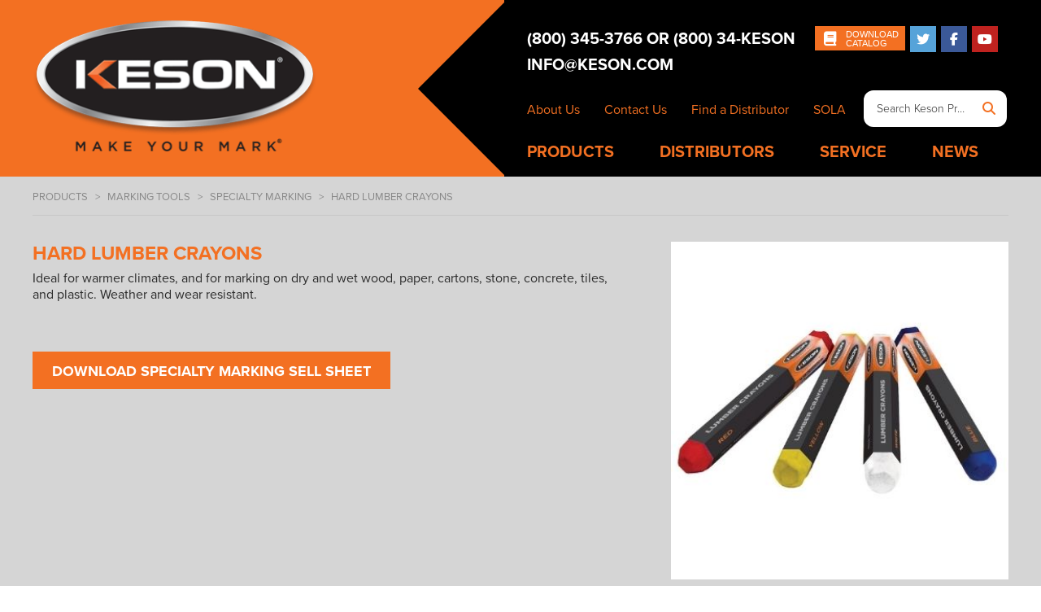

--- FILE ---
content_type: text/html; charset=UTF-8
request_url: https://www.keson.com/products/hard-lumber-crayons/
body_size: 146936
content:
<!doctype html>
<html lang="en-US">
	<head>
        <!-- settings -->
        <meta content="text/html;charset=utf-8" http-equiv="content-type" />
        <meta content="width=device-width, initial-scale=1, maximum-scale=1" name="viewport" />
        <meta content="no" name="msapplication-tap-highlight" />
        <!-- end settings -->
        <!-- Google Tag Manager -->
        <script>(function(w,d,s,l,i){w[l]=w[l]||[];w[l].push({'gtm.start':new Date().getTime(),event:'gtm.js'});var f=d.getElementsByTagName(s)[0], j=d.createElement(s),dl=l!='dataLayer'?'&l='+l:'';j.async=true;j.src='https://www.googletagmanager.com/gtm.js?id='+i+dl;f.parentNode.insertBefore(j,f);})(window,document,'script','dataLayer','GTM-586TGXQ');</script>
        <!-- End Google Tag Manager -->
        <!-- branding -->
		<script>
          (function(d) {
            var config = {
              kitId: 'mcs1rbw',
              scriptTimeout: 3000,
              async: true
            },
            h=d.documentElement,t=setTimeout(function(){h.className=h.className.replace(/\bwf-loading\b/g,"")+" wf-inactive";},config.scriptTimeout),tk=d.createElement("script"),f=false,s=d.getElementsByTagName("script")[0],a;h.className+=" wf-loading";tk.src='https://use.typekit.net/'+config.kitId+'.js';tk.async=true;tk.onload=tk.onreadystatechange=function(){a=this.readyState;if(f||a&&a!="complete"&&a!="loaded")return;f=true;clearTimeout(t);try{Typekit.load(config)}catch(e){}};s.parentNode.insertBefore(tk,s)
          })(document);
        </script>
        <link href="//maxcdn.bootstrapcdn.com/font-awesome/4.3.0/css/font-awesome.min.css" rel="stylesheet" type="text/css" />
        <link href="//fonts.googleapis.com/css?family=Open+Sans:400,400italic,700,700italic" rel="stylesheet" type="text/css" />
        <link href="https://www.keson.com/wp-content/themes/keson/assets/styles/modern.css" rel="stylesheet" type="text/css" />
        <link href="https://www.keson.com/wp-content/themes/keson/assets/media/logo-ios.png" rel="apple-touch-icon" />
        <link href="https://www.keson.com/wp-content/themes/keson/assets/media/logo-favicon.png" rel="shortcut icon" />
        <meta content="Keson" name="application-name" />
        <meta content="#F37022" name="msapplication-TileColor" />
        <meta content="https://www.keson.com/wp-content/themes/keson/assets/media/logo-windows-tiny.png" name="msapplication-square70x70logo" />
        <meta content="https://www.keson.com/wp-content/themes/keson/assets/media/logo-windows-square.png" name="msapplication-square150x150logo" />
        <meta content="https://www.keson.com/wp-content/themes/keson/assets/media/logo-windows-wide.png" name="msapplication-wide310x150logo" />
        <meta content="https://www.keson.com/wp-content/themes/keson/assets/media/logo-windows-large.png" name="msapplication-square310x310logo" />
        <meta content="frequency=30;polling-uri=http://notifications.buildmypinnedsite.com/?feed=https://www.keson.com/feed//&id=1;polling-uri2=http://notifications.buildmypinnedsite.com/?feed=https://www.keson.com/feed/&id=2;polling-uri3=http://notifications.buildmypinnedsite.com/?feed=https://www.keson.com/feed/&id=3;polling-uri4=http://notifications.buildmypinnedsite.com/?feed=https://www.keson.com/feed/&id=4;polling-uri5=http://notifications.buildmypinnedsite.com/?feed=https://www.keson.com/feed/&id=5; cycle=1" name="msapplication-notification" />
        <!-- end branding -->
        <!-- html5 fallback -->
        <!--[if lt IE 9]>
        <link href="https://www.keson.com/wp-content/themes/keson/assets/styles/legacy.css" rel="stylesheet" type="text/css" />
        <script src="https://www.keson.com/wp-content/themes/keson/assets/scripts/fallback/html5shiv.js" type="text/javascript"></script>
        <script src="https://www.keson.com/wp-content/themes/keson/assets/scripts/fallback/nwmatcher-1.3.4.min.js" type="text/javascript"></script>
        <script src="https://www.keson.com/wp-content/themes/keson/assets/scripts/fallback/selectivizr-1.0.2.min.js" type="text/javascript"></script>
        <![endif]-->
        <!-- end html5 fallback -->
        <!-- SEO -->
        <title>Hard Lumber Crayons - Keson</title>
        <!-- end SEO -->
        <meta name='robots' content='index, follow, max-image-preview:large, max-snippet:-1, max-video-preview:-1' />
<!-- BH Entity Authority Structured Data (Page ID: 697) -->
<!-- BH Debug: Found archive URL match for singular page: products/hard-lumber-crayons -->
<script type="application/ld+json">{
  "@context": "https://schema.org",
  "@graph": [
    {
      "@type": "WebSite",
      "@id": "https://www.keson.com#website",
      "url": "https://www.keson.com",
      "name": "Keson LLC Website",
      "description": "The Official Website of Keson LLC. Make your mark.",
      "inLanguage": "en",
      "publisher": {
        "@type": "Organization",
        "name": "Big House Enterprise",
        "url": "https://bighouseenterprise.com/",
        "logo": {
          "@type": "ImageObject",
          "url": "https://bighouseenterprise.com/images/clients/big-house-enterprise-ai-authority-method-logo.webp"
        }
      },
      "potentialAction": {
        "@type": "SearchAction",
        "target": "https://www.keson.com/?s={search_term_string}",
        "query-input": "required name=search_term_string"
      }
    },
    {
      "@type": "Organization",
      "@id": "https://www.keson.com#organization",
      "name": "Keson LLC",
      "legalName": "Keson LLC",
      "slogan": "Make Your Mark",
      "alternateName": [
        "Keson",
        "Keson Industries",
        "Keson Industries, Inc."
      ],
      "url": "https://www.keson.com",
      "description": "Keson LLC is an alliance of two industry leaders\n\nWE ARE A FAMILY OWNED COMPANY.\nIn 2018, the Nosek and Scheyer families joined together to form a new company – Keson LLC. Keson and SOLA are both family-owned, third generation companies currently led by the grandsons of the company founders. Keson started in 1968 in the basement of the Nosek family home in Berwyn, Illinois. SOLA started in 1949 with a leveling tool invented on the roof of the Scheyer family home in Goetzis, Austria. Both companies are leaders in measuring and marking tools, offer complementary product lines, and share very similar values. With a combined 120 years of market experience, Keson LLC builds upon Keson's U.S. manufacturing, existing distribution network and strong relationships by adding SOLA's European manufacturing expertise, precision engineering and industry-leading technology.\n\nKeson is headquartered in Aurora, Illinois, and is well known in North America for providing reliable, innovative, and easy-to-use measuring and marking products to professional tradespeople who are passionate about their work. SOLA is headquartered in a state-of-the-art manufacturing facility in the shadow of the Austrian Alps and is a market leader in spirit and screeding levels in 30 countries around the world. Now united, and operating from Aurora, Keson LLC will provide the outstanding products and service that will continue us to earn and keep the trust of tradespeople and of those who supply them with the tools they need.",
      "foundingDate": "1968-01-01",
      "foundingLocation": {
        "@type": "Place",
        "address": "Berwyn, Illinois, USA"
      },
      "naics": "339",
      "areaServed": [
        "Worldwide"
      ],
      "address": {
        "@type": "PostalAddress",
        "streetAddress": "810 N Commerce Street",
        "addressLocality": "Aurora",
        "addressRegion": "IL",
        "postalCode": "60504",
        "addressCountry": "USA"
      },
      "sameAs": [
        "https://en.wikipedia.org/wiki/Keson_Industries",
        "https://www.linkedin.com/company/kesonllc/",
        "https://www.youtube.com/@KesonIndustries",
        "https://www.facebook.com/kesonllc",
        "https://x.com/kesonllc",
        "https://www.amazon.com/stores/KESON-MAKEYOURMARK/page/B39DD660-0FB2-4DF8-9968-8D1CC3F7C7D5?lp_asin=B0001VNY4M&ref_=ast_bln&store_ref=bl_ast_dp_brandLogo_sto",
        "https://www.capitalsurveyingsupplies.com/brands-we-sell/keson/",
        "https://www.google.com/search?kgmid=/g/11g9mtg3zr",
        "https://www.laserinst.com/brands/Keson.html",
        "https://www.newegg.com/Keson-Industries/BrandStore/ID-44654",
        "http://www.sola.us/",
        "https://www.whitecap.com/brands/keson/catalog/All"
      ],
      "identifier": {
        "@type": "PropertyValue",
        "propertyID": "KGMID",
        "value": "/g/11g9mtg3zr",
        "url": "https://www.google.com/search?kgmid=%2Fg%2F11g9mtg3zr"
      },
      "founder": [
        {
          "@type": "Person",
          "@id": "https://www.keson.com#person-roy-nosek",
          "name": "Roy Nosek",
          "jobTitle": "Founder (1968)",
          "description": "Our grandfather and Keson's founder, Roy Nosek, often said: 'If a job is worth doing, it's worth doing right.'  We know he didn't say it first, but he said it first to our fathers who said it first to us. He showed us what it means through the way he lived his life and the way he treated people.",
          "url": "https://www.keson.com/about-us/"
        },
        {
          "@type": "Person",
          "@id": "https://www.keson.com#person-nosek-family",
          "name": "Nosek Family",
          "jobTitle": "Third Generation Owners (Keson)"
        },
        {
          "@type": "Person",
          "@id": "https://www.keson.com#person-scheyer-family",
          "name": "Scheyer Family",
          "jobTitle": "Third Generation Owners (SOLA)"
        }
      ],
      "employee": [
        {
          "@type": "Person",
          "@id": "https://www.keson.com#person-aaron-nosek",
          "name": "Aaron Nosek",
          "worksFor": {
            "@id": "https://www.keson.com#organization"
          },
          "jobTitle": "President & Chief Executive Officer",
          "description": "Leading the company's strategic direction and operations"
        },
        {
          "@type": "Person",
          "@id": "https://www.keson.com#person-jude-nosek",
          "name": "Jude Nosek",
          "worksFor": {
            "@id": "https://www.keson.com#organization"
          },
          "jobTitle": "Marketing Director",
          "description": "Overseeing marketing strategy and brand development"
        },
        {
          "@type": "Person",
          "@id": "https://www.keson.com#person-sarah-durbin",
          "name": "Sarah Durbin",
          "worksFor": {
            "@id": "https://www.keson.com#organization"
          },
          "jobTitle": "Customer Service",
          "description": "Head of Customer Service"
        },
        {
          "@type": "Person",
          "@id": "https://www.keson.com#person-dave-nosek",
          "name": "Dave Nosek",
          "worksFor": {
            "@id": "https://www.keson.com#organization"
          },
          "jobTitle": "Human Resources",
          "description": "Head of Human Resources"
        }
      ],
      "logo": {
        "@type": "ImageObject",
        "@id": "https://www.keson.com#image-77f8de37",
        "url": "https://bighouseenterprise.com/images/clients/keson/keson-llc-logo.webp",
        "width": "351",
        "height": "162"
      },
      "image": {
        "@id": "https://www.keson.com#image-77f8de37"
      }
    },
    {
      "@type": "BreadcrumbList",
      "@id": "https://www.keson.com//products/hard-lumber-crayons#breadcrumb",
      "itemListElement": [
        {
          "@type": "ListItem",
          "position": 1,
          "name": "Home",
          "item": "https://www.keson.com"
        },
        {
          "@type": "ListItem",
          "position": 2,
          "name": "Products",
          "item": "https://www.keson.com/product"
        },
        {
          "@type": "ListItem",
          "position": 3,
          "name": "Marking Tools",
          "item": "https://www.keson.com/product-category/marking"
        },
        {
          "@type": "ListItem",
          "position": 4,
          "name": "Specialty Marking",
          "item": "https://www.keson.com/product-category/specialty-marking"
        },
        {
          "@type": "ListItem",
          "position": 5,
          "name": "Hard Lumber Crayons",
          "item": "https://www.keson.com/products/hard-lumber-crayons"
        }
      ]
    },
    {
      "@type": "ImageObject",
      "@id": "https://www.keson.com#image-77f8de37",
      "url": "https://bighouseenterprise.com/images/clients/keson/keson-llc-logo.webp",
      "contentUrl": "https://bighouseenterprise.com/images/clients/keson/keson-llc-logo.webp",
      "width": "351",
      "height": "162",
      "caption": "Keson LLC Official Company Logo",
      "name": "Photo of Keson LLC"
    }
  ]
}</script><!-- End BH Entity Authority Structured Data -->

	<!-- This site is optimized with the Yoast SEO plugin v26.8 - https://yoast.com/product/yoast-seo-wordpress/ -->
	<meta name="description" content="Lumber crayons are ideal for marking on dry and wet wood, paper, cartons, stone, concrete, tiles, and plastic. Crayon markers are weather and wear resistant." />
	<link rel="canonical" href="https://www.keson.com/products/hard-lumber-crayons/" />
	<meta property="og:locale" content="en_US" />
	<meta property="og:type" content="article" />
	<meta property="og:title" content="Hard Lumber Crayons - Keson" />
	<meta property="og:description" content="Lumber crayons are ideal for marking on dry and wet wood, paper, cartons, stone, concrete, tiles, and plastic. Crayon markers are weather and wear resistant." />
	<meta property="og:url" content="https://www.keson.com/products/hard-lumber-crayons/" />
	<meta property="og:site_name" content="Keson" />
	<meta property="article:modified_time" content="2025-03-20T17:34:11+00:00" />
	<meta name="twitter:card" content="summary_large_image" />
	<meta name="twitter:label1" content="Est. reading time" />
	<meta name="twitter:data1" content="1 minute" />
	<!-- / Yoast SEO plugin. -->


<link rel='dns-prefetch' href='//www.googletagmanager.com' />
<link rel='dns-prefetch' href='//use.fontawesome.com' />
<link rel="alternate" title="oEmbed (JSON)" type="application/json+oembed" href="https://www.keson.com/wp-json/oembed/1.0/embed?url=https%3A%2F%2Fwww.keson.com%2Fproducts%2Fhard-lumber-crayons%2F" />
<link rel="alternate" title="oEmbed (XML)" type="text/xml+oembed" href="https://www.keson.com/wp-json/oembed/1.0/embed?url=https%3A%2F%2Fwww.keson.com%2Fproducts%2Fhard-lumber-crayons%2F&#038;format=xml" />
<style id='wp-img-auto-sizes-contain-inline-css' type='text/css'>
img:is([sizes=auto i],[sizes^="auto," i]){contain-intrinsic-size:3000px 1500px}
/*# sourceURL=wp-img-auto-sizes-contain-inline-css */
</style>
<style id='wp-emoji-styles-inline-css' type='text/css'>

	img.wp-smiley, img.emoji {
		display: inline !important;
		border: none !important;
		box-shadow: none !important;
		height: 1em !important;
		width: 1em !important;
		margin: 0 0.07em !important;
		vertical-align: -0.1em !important;
		background: none !important;
		padding: 0 !important;
	}
/*# sourceURL=wp-emoji-styles-inline-css */
</style>
<link rel='stylesheet' id='wp-block-library-css' href='https://www.keson.com/wp-includes/css/dist/block-library/style.min.css?ver=6.9' type='text/css' media='all' />
<style id='global-styles-inline-css' type='text/css'>
:root{--wp--preset--aspect-ratio--square: 1;--wp--preset--aspect-ratio--4-3: 4/3;--wp--preset--aspect-ratio--3-4: 3/4;--wp--preset--aspect-ratio--3-2: 3/2;--wp--preset--aspect-ratio--2-3: 2/3;--wp--preset--aspect-ratio--16-9: 16/9;--wp--preset--aspect-ratio--9-16: 9/16;--wp--preset--color--black: #000000;--wp--preset--color--cyan-bluish-gray: #abb8c3;--wp--preset--color--white: #ffffff;--wp--preset--color--pale-pink: #f78da7;--wp--preset--color--vivid-red: #cf2e2e;--wp--preset--color--luminous-vivid-orange: #ff6900;--wp--preset--color--luminous-vivid-amber: #fcb900;--wp--preset--color--light-green-cyan: #7bdcb5;--wp--preset--color--vivid-green-cyan: #00d084;--wp--preset--color--pale-cyan-blue: #8ed1fc;--wp--preset--color--vivid-cyan-blue: #0693e3;--wp--preset--color--vivid-purple: #9b51e0;--wp--preset--gradient--vivid-cyan-blue-to-vivid-purple: linear-gradient(135deg,rgb(6,147,227) 0%,rgb(155,81,224) 100%);--wp--preset--gradient--light-green-cyan-to-vivid-green-cyan: linear-gradient(135deg,rgb(122,220,180) 0%,rgb(0,208,130) 100%);--wp--preset--gradient--luminous-vivid-amber-to-luminous-vivid-orange: linear-gradient(135deg,rgb(252,185,0) 0%,rgb(255,105,0) 100%);--wp--preset--gradient--luminous-vivid-orange-to-vivid-red: linear-gradient(135deg,rgb(255,105,0) 0%,rgb(207,46,46) 100%);--wp--preset--gradient--very-light-gray-to-cyan-bluish-gray: linear-gradient(135deg,rgb(238,238,238) 0%,rgb(169,184,195) 100%);--wp--preset--gradient--cool-to-warm-spectrum: linear-gradient(135deg,rgb(74,234,220) 0%,rgb(151,120,209) 20%,rgb(207,42,186) 40%,rgb(238,44,130) 60%,rgb(251,105,98) 80%,rgb(254,248,76) 100%);--wp--preset--gradient--blush-light-purple: linear-gradient(135deg,rgb(255,206,236) 0%,rgb(152,150,240) 100%);--wp--preset--gradient--blush-bordeaux: linear-gradient(135deg,rgb(254,205,165) 0%,rgb(254,45,45) 50%,rgb(107,0,62) 100%);--wp--preset--gradient--luminous-dusk: linear-gradient(135deg,rgb(255,203,112) 0%,rgb(199,81,192) 50%,rgb(65,88,208) 100%);--wp--preset--gradient--pale-ocean: linear-gradient(135deg,rgb(255,245,203) 0%,rgb(182,227,212) 50%,rgb(51,167,181) 100%);--wp--preset--gradient--electric-grass: linear-gradient(135deg,rgb(202,248,128) 0%,rgb(113,206,126) 100%);--wp--preset--gradient--midnight: linear-gradient(135deg,rgb(2,3,129) 0%,rgb(40,116,252) 100%);--wp--preset--font-size--small: 13px;--wp--preset--font-size--medium: 20px;--wp--preset--font-size--large: 36px;--wp--preset--font-size--x-large: 42px;--wp--preset--spacing--20: 0.44rem;--wp--preset--spacing--30: 0.67rem;--wp--preset--spacing--40: 1rem;--wp--preset--spacing--50: 1.5rem;--wp--preset--spacing--60: 2.25rem;--wp--preset--spacing--70: 3.38rem;--wp--preset--spacing--80: 5.06rem;--wp--preset--shadow--natural: 6px 6px 9px rgba(0, 0, 0, 0.2);--wp--preset--shadow--deep: 12px 12px 50px rgba(0, 0, 0, 0.4);--wp--preset--shadow--sharp: 6px 6px 0px rgba(0, 0, 0, 0.2);--wp--preset--shadow--outlined: 6px 6px 0px -3px rgb(255, 255, 255), 6px 6px rgb(0, 0, 0);--wp--preset--shadow--crisp: 6px 6px 0px rgb(0, 0, 0);}:where(.is-layout-flex){gap: 0.5em;}:where(.is-layout-grid){gap: 0.5em;}body .is-layout-flex{display: flex;}.is-layout-flex{flex-wrap: wrap;align-items: center;}.is-layout-flex > :is(*, div){margin: 0;}body .is-layout-grid{display: grid;}.is-layout-grid > :is(*, div){margin: 0;}:where(.wp-block-columns.is-layout-flex){gap: 2em;}:where(.wp-block-columns.is-layout-grid){gap: 2em;}:where(.wp-block-post-template.is-layout-flex){gap: 1.25em;}:where(.wp-block-post-template.is-layout-grid){gap: 1.25em;}.has-black-color{color: var(--wp--preset--color--black) !important;}.has-cyan-bluish-gray-color{color: var(--wp--preset--color--cyan-bluish-gray) !important;}.has-white-color{color: var(--wp--preset--color--white) !important;}.has-pale-pink-color{color: var(--wp--preset--color--pale-pink) !important;}.has-vivid-red-color{color: var(--wp--preset--color--vivid-red) !important;}.has-luminous-vivid-orange-color{color: var(--wp--preset--color--luminous-vivid-orange) !important;}.has-luminous-vivid-amber-color{color: var(--wp--preset--color--luminous-vivid-amber) !important;}.has-light-green-cyan-color{color: var(--wp--preset--color--light-green-cyan) !important;}.has-vivid-green-cyan-color{color: var(--wp--preset--color--vivid-green-cyan) !important;}.has-pale-cyan-blue-color{color: var(--wp--preset--color--pale-cyan-blue) !important;}.has-vivid-cyan-blue-color{color: var(--wp--preset--color--vivid-cyan-blue) !important;}.has-vivid-purple-color{color: var(--wp--preset--color--vivid-purple) !important;}.has-black-background-color{background-color: var(--wp--preset--color--black) !important;}.has-cyan-bluish-gray-background-color{background-color: var(--wp--preset--color--cyan-bluish-gray) !important;}.has-white-background-color{background-color: var(--wp--preset--color--white) !important;}.has-pale-pink-background-color{background-color: var(--wp--preset--color--pale-pink) !important;}.has-vivid-red-background-color{background-color: var(--wp--preset--color--vivid-red) !important;}.has-luminous-vivid-orange-background-color{background-color: var(--wp--preset--color--luminous-vivid-orange) !important;}.has-luminous-vivid-amber-background-color{background-color: var(--wp--preset--color--luminous-vivid-amber) !important;}.has-light-green-cyan-background-color{background-color: var(--wp--preset--color--light-green-cyan) !important;}.has-vivid-green-cyan-background-color{background-color: var(--wp--preset--color--vivid-green-cyan) !important;}.has-pale-cyan-blue-background-color{background-color: var(--wp--preset--color--pale-cyan-blue) !important;}.has-vivid-cyan-blue-background-color{background-color: var(--wp--preset--color--vivid-cyan-blue) !important;}.has-vivid-purple-background-color{background-color: var(--wp--preset--color--vivid-purple) !important;}.has-black-border-color{border-color: var(--wp--preset--color--black) !important;}.has-cyan-bluish-gray-border-color{border-color: var(--wp--preset--color--cyan-bluish-gray) !important;}.has-white-border-color{border-color: var(--wp--preset--color--white) !important;}.has-pale-pink-border-color{border-color: var(--wp--preset--color--pale-pink) !important;}.has-vivid-red-border-color{border-color: var(--wp--preset--color--vivid-red) !important;}.has-luminous-vivid-orange-border-color{border-color: var(--wp--preset--color--luminous-vivid-orange) !important;}.has-luminous-vivid-amber-border-color{border-color: var(--wp--preset--color--luminous-vivid-amber) !important;}.has-light-green-cyan-border-color{border-color: var(--wp--preset--color--light-green-cyan) !important;}.has-vivid-green-cyan-border-color{border-color: var(--wp--preset--color--vivid-green-cyan) !important;}.has-pale-cyan-blue-border-color{border-color: var(--wp--preset--color--pale-cyan-blue) !important;}.has-vivid-cyan-blue-border-color{border-color: var(--wp--preset--color--vivid-cyan-blue) !important;}.has-vivid-purple-border-color{border-color: var(--wp--preset--color--vivid-purple) !important;}.has-vivid-cyan-blue-to-vivid-purple-gradient-background{background: var(--wp--preset--gradient--vivid-cyan-blue-to-vivid-purple) !important;}.has-light-green-cyan-to-vivid-green-cyan-gradient-background{background: var(--wp--preset--gradient--light-green-cyan-to-vivid-green-cyan) !important;}.has-luminous-vivid-amber-to-luminous-vivid-orange-gradient-background{background: var(--wp--preset--gradient--luminous-vivid-amber-to-luminous-vivid-orange) !important;}.has-luminous-vivid-orange-to-vivid-red-gradient-background{background: var(--wp--preset--gradient--luminous-vivid-orange-to-vivid-red) !important;}.has-very-light-gray-to-cyan-bluish-gray-gradient-background{background: var(--wp--preset--gradient--very-light-gray-to-cyan-bluish-gray) !important;}.has-cool-to-warm-spectrum-gradient-background{background: var(--wp--preset--gradient--cool-to-warm-spectrum) !important;}.has-blush-light-purple-gradient-background{background: var(--wp--preset--gradient--blush-light-purple) !important;}.has-blush-bordeaux-gradient-background{background: var(--wp--preset--gradient--blush-bordeaux) !important;}.has-luminous-dusk-gradient-background{background: var(--wp--preset--gradient--luminous-dusk) !important;}.has-pale-ocean-gradient-background{background: var(--wp--preset--gradient--pale-ocean) !important;}.has-electric-grass-gradient-background{background: var(--wp--preset--gradient--electric-grass) !important;}.has-midnight-gradient-background{background: var(--wp--preset--gradient--midnight) !important;}.has-small-font-size{font-size: var(--wp--preset--font-size--small) !important;}.has-medium-font-size{font-size: var(--wp--preset--font-size--medium) !important;}.has-large-font-size{font-size: var(--wp--preset--font-size--large) !important;}.has-x-large-font-size{font-size: var(--wp--preset--font-size--x-large) !important;}
/*# sourceURL=global-styles-inline-css */
</style>

<style id='classic-theme-styles-inline-css' type='text/css'>
/*! This file is auto-generated */
.wp-block-button__link{color:#fff;background-color:#32373c;border-radius:9999px;box-shadow:none;text-decoration:none;padding:calc(.667em + 2px) calc(1.333em + 2px);font-size:1.125em}.wp-block-file__button{background:#32373c;color:#fff;text-decoration:none}
/*# sourceURL=/wp-includes/css/classic-themes.min.css */
</style>
<link rel='stylesheet' id='wpdm-font-awesome-css' href='https://use.fontawesome.com/releases/v6.7.2/css/all.css?ver=6.9' type='text/css' media='all' />
<link rel='stylesheet' id='wpdm-front-css' href='https://www.keson.com/wp-content/plugins/download-manager/assets/css/front.min.css?ver=7.0.6' type='text/css' media='all' />
<link rel='stylesheet' id='wpdm-front-dark-css' href='https://www.keson.com/wp-content/plugins/download-manager/assets/css/front-dark.min.css?ver=7.0.6' type='text/css' media='all' />
<link rel='stylesheet' id='widgetopts-styles-css' href='https://www.keson.com/wp-content/plugins/widget-options/assets/css/widget-options.css' type='text/css' media='all' />
<script type="text/javascript" src="https://www.keson.com/wp-includes/js/jquery/jquery.min.js?ver=3.7.1" id="jquery-core-js"></script>
<script type="text/javascript" src="https://www.keson.com/wp-includes/js/jquery/jquery-migrate.min.js?ver=3.4.1" id="jquery-migrate-js"></script>
<script type="text/javascript" src="https://www.keson.com/wp-content/plugins/download-manager/assets/js/wpdm.min.js?ver=6.9" id="wpdmjs-js"></script>
<script type="text/javascript" id="wpdm-frontjs-js-extra">
/* <![CDATA[ */
var wpdm_url = {"home":"https://www.keson.com/","site":"https://www.keson.com/","ajax":"https://www.keson.com/wp-admin/admin-ajax.php","page_code":"5b0ea75e7a093fee13d283483fad0439"};
var wpdm_js = {"spinner":"\u003Ci class=\"fas fa-sun fa-spin\"\u003E\u003C/i\u003E","client_id":"2b3b6b19b2bef6e373b913a8c17cb7d9"};
var wpdm_strings = {"pass_var":"Password Verified!","pass_var_q":"Please click following button to start download.","start_dl":"Start Download"};
//# sourceURL=wpdm-frontjs-js-extra
/* ]]> */
</script>
<script type="text/javascript" src="https://www.keson.com/wp-content/plugins/download-manager/assets/js/front.min.js?ver=7.0.6" id="wpdm-frontjs-js"></script>

<!-- Google tag (gtag.js) snippet added by Site Kit -->
<!-- Google Analytics snippet added by Site Kit -->
<script type="text/javascript" src="https://www.googletagmanager.com/gtag/js?id=GT-P8R68WSG" id="google_gtagjs-js" async></script>
<script type="text/javascript" id="google_gtagjs-js-after">
/* <![CDATA[ */
window.dataLayer = window.dataLayer || [];function gtag(){dataLayer.push(arguments);}
gtag("set","linker",{"domains":["www.keson.com"]});
gtag("js", new Date());
gtag("set", "developer_id.dZTNiMT", true);
gtag("config", "GT-P8R68WSG");
 window._googlesitekit = window._googlesitekit || {}; window._googlesitekit.throttledEvents = []; window._googlesitekit.gtagEvent = (name, data) => { var key = JSON.stringify( { name, data } ); if ( !! window._googlesitekit.throttledEvents[ key ] ) { return; } window._googlesitekit.throttledEvents[ key ] = true; setTimeout( () => { delete window._googlesitekit.throttledEvents[ key ]; }, 5 ); gtag( "event", name, { ...data, event_source: "site-kit" } ); }; 
//# sourceURL=google_gtagjs-js-after
/* ]]> */
</script>
<link rel="https://api.w.org/" href="https://www.keson.com/wp-json/" /><link rel="EditURI" type="application/rsd+xml" title="RSD" href="https://www.keson.com/xmlrpc.php?rsd" />
<meta name="generator" content="WordPress 6.9" />
<link rel='shortlink' href='https://www.keson.com/?p=697' />
<meta name="generator" content="Site Kit by Google 1.165.0" />		<style type="text/css" id="wp-custom-css">
			/* Paste this entire block into Appearance → Customize → Additional CSS */
/* This CSS will ONLY apply to the /product/ page (not product-category or other product pages) */

/* IMPORTANT: Replace "18337" below with your actual Page ID number */
/* To find your Page ID: Go to Pages → All Pages → hover over "Product" page → look at the URL */
/* Example: if URL shows "post=245" then replace 18337 with 245 */

.page-id-18337 body,
.page-id-18337,
body.page-id-18337 {
    font-family: Arial, sans-serif;
    line-height: 1.6;
}

.page-id-18337 .container,
body.page-id-18337 .container {
    max-width: 1200px;
    margin: 0 auto;
    padding: 10px;
}

.page-id-18337 h1,
body.page-id-18337 h1 {
    color: #FF6600 !important;
    border-bottom: 3px solid #3498db !important;
    padding-bottom: 10px !important;
    margin-top: 0 !important;
    padding-top: 0 !important;
    margin-bottom: 10px !important;
}

.page-id-18337 h2,
body.page-id-18337 h2 {
    color: #FF6600 !important;
    margin-top: 30px !important;
    border-bottom: 2px solid #95a5a6 !important;
    padding-bottom: 8px !important;
}

.page-id-18337 h3,
body.page-id-18337 h3 {
    color: #FF6600 !important;
    margin-top: 25px !important;
    margin-bottom: 10px !important;
}

.page-id-18337 h4,
body.page-id-18337 h4 {
    color: #FF6600 !important;
    margin-top: 20px !important;
    margin-bottom: 10px !important;
}

.page-id-18337 p,
body.page-id-18337 p {
    color: #555 !important;
    margin: 10px 0 !important;
    background-color: transparent !important;
    padding: 0 !important;
}

.page-id-18337 table,
body.page-id-18337 table {
    width: 100% !important;
    border-collapse: collapse !important;
    margin: 20px 0 40px 0 !important;
    box-shadow: 0 2px 3px rgba(0,0,0,0.1) !important;
}

.page-id-18337 th,
body.page-id-18337 th {
    background-color: #000000 !important;
    color: white !important;
    padding: 12px !important;
    text-align: left !important;
    font-weight: bold !important;
    font-size: 14px !important;
}

.page-id-18337 td,
body.page-id-18337 td {
    padding: 10px !important;
    border-bottom: 1px solid #ddd !important;
}

.page-id-18337 tr:hover,
body.page-id-18337 tr:hover {
    background-color: #f5f5f5 !important;
}

.page-id-18337 .intro,
body.page-id-18337 .intro {
    background-color: transparent !important;
    padding: 0 !important;
    border-radius: 0 !important;
    margin: 0 0 20px 0 !important;
}

.page-id-18337 .intro p,
body.page-id-18337 .intro p {
    background-color: transparent !important;
    padding: 0 !important;
}		</style>
		<meta name="generator" content="WordPress Download Manager 7.0.6" />
		        <style>
            /* WPDM Link Template Styles */        </style>
		        <style>

            :root {
                --color-primary: #4a8eff;
                --color-primary-rgb: 74, 142, 255;
                --color-primary-hover: #5998ff;
                --color-primary-active: #3281ff;
                --clr-sec: #6c757d;
                --clr-sec-rgb: 108, 117, 125;
                --clr-sec-hover: #6c757d;
                --clr-sec-active: #6c757d;
                --color-success: #018e11;
                --color-success-rgb: 1, 142, 17;
                --color-success-hover: #0aad01;
                --color-success-active: #0c8c01;
                --color-info: #2CA8FF;
                --color-info-rgb: 44, 168, 255;
                --color-info-hover: #2CA8FF;
                --color-info-active: #2CA8FF;
                --color-warning: #FFB236;
                --color-warning-rgb: 255, 178, 54;
                --color-warning-hover: #FFB236;
                --color-warning-active: #FFB236;
                --color-danger: #ff5062;
                --color-danger-rgb: 255, 80, 98;
                --color-danger-hover: #ff5062;
                --color-danger-active: #ff5062;
                --color-green: #30b570;
                --color-blue: #0073ff;
                --color-purple: #8557D3;
                --color-red: #ff5062;
                --color-muted: rgba(69, 89, 122, 0.6);
                --wpdm-font: "Sen", -apple-system, BlinkMacSystemFont, "Segoe UI", Roboto, Helvetica, Arial, sans-serif, "Apple Color Emoji", "Segoe UI Emoji", "Segoe UI Symbol";
            }

            .wpdm-download-link.btn.btn-primary {
                border-radius: 4px;
            }


        </style>
		        <script>
            function wpdm_rest_url(request) {
                return "https://www.keson.com/wp-json/wpdm/" + request;
            }
        </script>
		        <script>var $ = jQuery.noConflict();</script>
	</head>
    <body class="wp-singular product-template-default single single-product postid-697 wp-theme-keson">
	   <!-- Google Tag Manager (noscript) -->
	   <noscript><iframe src="https://www.googletagmanager.com/ns.html?id=GTM-586TGXQ" height="0" width="0" style="display:none;visibility:hidden"></iframe></noscript>
	   <!-- End Google Tag Manager (noscript) -->
	   
        <!--[if lt IE 10]>
        <div class="ie-warning-wrapper">
            <div class="ie-warning">
                <p class="txt txtp"><i class="fa fa-exclamation-circle"></i> It looks like you're using an old version of Internet Explorer. For the best experience, this site requires Internet Explorer 10 or higher. <a href="http://windows.microsoft.com/en-US/internet-explorer/download-ie" target="_blank">Click here to learn about upgrading.</a></p>
            </div>
        </div>
        <![endif]-->
        <div class="mobile-nav-wrapper hide-s">
            <section class="mobile-nav">
				<form class="search-form small" action="https://www.keson.com" method="get">
    <label class="search-label" for="s">Search for:</label>
    <input class="search-input" name="s" placeholder="Search Keson Products" title="Search for:" type="search" value="" />
    <button class="search-submit" type="submit">Search</button>
</form><!--/.search-form.small-->
				<h6 class='hdg hdg4'><a href='tel:(800) 345-3766 '>(800) 34-KESON</a></h6>                <nav class='social'><ul class='menu-list'><li class='menu-item catalog'><a href='https://www.keson.com/download/2022-keson-catalog/?wpdmdl=16300'>Download<br /> Catalog</a></li><li class='menu-item twitter'><a href='https://twitter.com/kesonllc' target='_blank'>Follow on Twitter</a></li><li class='menu-item facebook'><a href='https://www.facebook.com/kesonllc' target='_blank'>Like on Facebook</a></li><li class='menu-item youtube'><a href='https://www.youtube.com/user/KesonIndustries'>Subscribe on YouTube</a></li></ul></nav>                <nav class="menu-wrapper primary l-vertical">
                    <ul class='menu-list'><li id='menu-item-3424' class='menu-item menu-item-type-custom menu-item-object-custom current-menu-ancestor menu-item-has-children'><a href='/product'>Products</a><button class='menu-toggle'>More</button><ul class='menu-list sub-menu'><li id='menu-item-3112' class='menu-item menu-item-type-taxonomy menu-item-object-product-category menu-item-has-children'><a href='https://www.keson.com/product-category/measuring/'>Measuring Tools</a><button class='menu-toggle'>More</button><ul class='menu-list sub-menu'><li id='menu-item-3113' class='menu-item menu-item-type-taxonomy menu-item-object-product-category menu-item-has-children'><a href='https://www.keson.com/product-category/measuring-wheels/'>Measuring Wheels</a><button class='menu-toggle'>More</button><ul class='menu-list sub-menu'><li id='menu-item-3114' class='menu-item menu-item-type-taxonomy menu-item-object-product-category'><a href='https://www.keson.com/product-category/metal-professional-wheels/'>Metal Measuring Wheels</a></li><li id='menu-item-3242' class='menu-item menu-item-type-post_type menu-item-object-product'><a href='https://www.keson.com/products/top-reading-center-line-wheels/'>Top Reading, Center-Line Wheels</a></li><li id='menu-item-3115' class='menu-item menu-item-type-taxonomy menu-item-object-product-category'><a href='https://www.keson.com/product-category/roadrunner-large-wheels/'>Roadrunner Large Measuring Wheels</a></li><li id='menu-item-3116' class='menu-item menu-item-type-taxonomy menu-item-object-product-category'><a href='https://www.keson.com/product-category/roadrunner-small-wheels/'>Roadrunner Small Measuring Wheels</a></li></ul></li><li id='menu-item-7719' class='menu-item menu-item-type-taxonomy menu-item-object-product-category menu-item-has-children'><a href='https://www.keson.com/product-category/levels/'>Construction Levels</a><button class='menu-toggle'>More</button><ul class='menu-list sub-menu'><li id='menu-item-7720' class='menu-item menu-item-type-taxonomy menu-item-object-product-category menu-item-has-children'><a href='https://www.keson.com/product-category/keson-levels/'>Keson Levels</a><button class='menu-toggle'>More</button><ul class='menu-list sub-menu'><li id='menu-item-7721' class='menu-item menu-item-type-post_type menu-item-object-product'><a href='https://www.keson.com/products/keson-box-beams/'>Box Beam Levels</a></li><li id='menu-item-7735' class='menu-item menu-item-type-post_type menu-item-object-product'><a href='https://www.keson.com/products/keson-digital-box-beam-levels/'>Digital Box Beam Levels</a></li><li id='menu-item-7744' class='menu-item menu-item-type-post_type menu-item-object-product'><a href='https://www.keson.com/products/keson-i-beams/'>I-Beam Levels</a></li><li id='menu-item-7748' class='menu-item menu-item-type-post_type menu-item-object-product'><a href='https://www.keson.com/products/keson-torpedo-specialty/'>Torpedo Levels/Specialty Levels</a></li><li id='menu-item-7752' class='menu-item menu-item-type-post_type menu-item-object-product'><a href='https://www.keson.com/products/keson-screeding-levels/'>Screeding Levels</a></li></ul></li><li id='menu-item-7724' class='menu-item menu-item-type-post_type menu-item-object-product'><a href='https://www.keson.com/products/sola-levels/'>SOLA Levels</a></li></ul></li><li id='menu-item-3117' class='menu-item menu-item-type-taxonomy menu-item-object-product-category menu-item-has-children'><a href='https://www.keson.com/product-category/long-tapes/'>Long Tape Measures</a><button class='menu-toggle'>More</button><ul class='menu-list sub-menu'><li id='menu-item-3118' class='menu-item menu-item-type-taxonomy menu-item-object-product-category menu-item-has-children'><a href='https://www.keson.com/product-category/steel-long-tapes/'>Steel Long Tape Measures</a><button class='menu-toggle'>More</button><ul class='menu-list sub-menu'><li id='menu-item-3252' class='menu-item menu-item-type-post_type menu-item-object-product'><a href='https://www.keson.com/products/snr-series/'>SNR Series</a></li><li id='menu-item-3251' class='menu-item menu-item-type-post_type menu-item-object-product'><a href='https://www.keson.com/products/nrs-series/'>NRS Series</a></li><li id='menu-item-3250' class='menu-item menu-item-type-post_type menu-item-object-product'><a href='https://www.keson.com/products/nr-series/'>NR Series</a></li><li id='menu-item-3254' class='menu-item menu-item-type-post_type menu-item-object-product'><a href='https://www.keson.com/products/st_3x-st_y-series/'>ST_3X &#038; ST_Y Series</a></li><li id='menu-item-3253' class='menu-item menu-item-type-post_type menu-item-object-product'><a href='https://www.keson.com/products/st-series/'>ST Series</a></li></ul></li><li id='menu-item-3119' class='menu-item menu-item-type-taxonomy menu-item-object-product-category menu-item-has-children'><a href='https://www.keson.com/product-category/fiberglass-long-tapes/'>Fiberglass Long Tapes</a><button class='menu-toggle'>More</button><ul class='menu-list sub-menu'><li id='menu-item-3255' class='menu-item menu-item-type-post_type menu-item-object-product'><a href='https://www.keson.com/products/flt-series/'>FLT Series</a></li><li id='menu-item-3258' class='menu-item menu-item-type-post_type menu-item-object-product'><a href='https://www.keson.com/products/otrs-series/'>OTRS Series</a></li><li id='menu-item-3257' class='menu-item menu-item-type-post_type menu-item-object-product'><a href='https://www.keson.com/products/otr-series/'>OTR Series</a></li><li id='menu-item-3256' class='menu-item menu-item-type-post_type menu-item-object-product'><a href='https://www.keson.com/products/mc-series/'>MC Series</a></li></ul></li></ul></li><li id='menu-item-3120' class='break menu-item menu-item-type-taxonomy menu-item-object-product-category menu-item-has-children'><a href='https://www.keson.com/product-category/short-tape-measures/'>Short Tape Measures</a><button class='menu-toggle'>More</button><ul class='menu-list sub-menu'><li id='menu-item-3260' class='menu-item menu-item-type-post_type menu-item-object-product'><a href='https://www.keson.com/products/toggle-series/'>Toggle Series</a></li><li id='menu-item-3265' class='menu-item menu-item-type-post_type menu-item-object-product'><a href='https://www.keson.com/products/economy-series-2/'>Economy Series</a></li><li id='menu-item-3263' class='menu-item menu-item-type-post_type menu-item-object-product'><a href='https://www.keson.com/products/automatic-lock/'>AutoLock</a></li><li id='menu-item-3261' class='menu-item menu-item-type-post_type menu-item-object-product'><a href='https://www.keson.com/products/ultra-bright-blade/'>Ultra Bright Blade</a></li><li id='menu-item-3262' class='menu-item menu-item-type-post_type menu-item-object-product'><a href='https://www.keson.com/products/wide-blade/'>Wide Blade</a></li><li id='menu-item-3267' class='menu-item menu-item-type-post_type menu-item-object-product'><a href='https://www.keson.com/products/professional/'>Professional</a></li><li id='menu-item-3266' class='menu-item menu-item-type-post_type menu-item-object-product'><a href='https://www.keson.com/products/magnetic-tip/'>Magnetic Tip</a></li></ul></li><li id='menu-item-3121' class='menu-item menu-item-type-taxonomy menu-item-object-product-category menu-item-has-children'><a href='https://www.keson.com/product-category/specialty-measuring/'>Specialty Measuring</a><button class='menu-toggle'>More</button><ul class='menu-list sub-menu'><li id='menu-item-3269' class='menu-item menu-item-type-post_type menu-item-object-product'><a href='https://www.keson.com/products/diameter-tapes/'>Diameter Tape Measures</a></li><li id='menu-item-3271' class='menu-item menu-item-type-post_type menu-item-object-product'><a href='https://www.keson.com/products/pocket-tape-measures/'>Pocket Tape Measures</a></li><li id='menu-item-3270' class='menu-item menu-item-type-post_type menu-item-object-product'><a href='https://www.keson.com/products/pocket-rods/'>Pocket Rods</a></li><li id='menu-item-3274' class='menu-item menu-item-type-post_type menu-item-object-product'><a href='https://www.keson.com/products/surveyors-rope/'>Surveyor's Rope</a></li><li id='menu-item-3272' class='menu-item menu-item-type-post_type menu-item-object-product'><a href='https://www.keson.com/products/depth-gauges/'>Depth Gauges</a></li><li id='menu-item-3276' class='menu-item menu-item-type-post_type menu-item-object-product'><a href='https://www.keson.com/products/wood-rulers/'>Wood Rulers</a></li></ul></li></ul></li><li id='menu-item-3104' class='break menu-item menu-item-type-taxonomy menu-item-object-product-category current-menu-ancestor menu-item-has-children'><a href='https://www.keson.com/product-category/marking/'>Marking Tools</a><button class='menu-toggle'>More</button><ul class='menu-list sub-menu'><li id='menu-item-3105' class='menu-item menu-item-type-taxonomy menu-item-object-product-category menu-item-has-children'><a href='https://www.keson.com/product-category/chalk-line-reels/'>Chalk Line Reels</a><button class='menu-toggle'>More</button><ul class='menu-list sub-menu'><li id='menu-item-4894' class='menu-item menu-item-type-post_type menu-item-object-product'><a href='https://www.keson.com/products/giant-family-chalk-line-reels/'>Giant String Chalk Line Reels</a></li><li id='menu-item-4900' class='menu-item menu-item-type-post_type menu-item-object-product'><a href='https://www.keson.com/products/bold-line-chalk-line-reels/'>Bold String Chalk Line Reels</a></li><li id='menu-item-4903' class='menu-item menu-item-type-post_type menu-item-object-product'><a href='https://www.keson.com/products/standard-line-chalk-line-reels/'>Standard String Chalk Line Reels</a></li><li id='menu-item-4901' class='menu-item menu-item-type-post_type menu-item-object-product'><a href='https://www.keson.com/products/precision-line-chalk-line-reels/'>Precision String Chalk Line Reels</a></li></ul></li><li id='menu-item-3106' class='menu-item menu-item-type-taxonomy menu-item-object-product-category menu-item-has-children'><a href='https://www.keson.com/product-category/chalk/'>Marking Chalk</a><button class='menu-toggle'>More</button><ul class='menu-list sub-menu'><li id='menu-item-3243' class='menu-item menu-item-type-post_type menu-item-object-product'><a href='https://www.keson.com/products/prochalk-standard/'>ProChalk Standard</a></li><li id='menu-item-3247' class='menu-item menu-item-type-post_type menu-item-object-product'><a href='https://www.keson.com/products/prochalk-high-visibility/'>ProChalk High Visibility</a></li><li id='menu-item-3246' class='menu-item menu-item-type-post_type menu-item-object-product'><a href='https://www.keson.com/products/prochalk-semi-permanent/'>ProChalk Semi-Permanent Chalk</a></li><li id='menu-item-3245' class='menu-item menu-item-type-post_type menu-item-object-product'><a href='https://www.keson.com/products/prochalk-permanent/'>ProChalk Permanent Chalk</a></li><li id='menu-item-3244' class='menu-item menu-item-type-post_type menu-item-object-product'><a href='https://www.keson.com/products/prochalk-ultimate-dye/'>ProChalk Ultimate Dye</a></li></ul></li><li id='menu-item-3107' class='menu-item menu-item-type-taxonomy menu-item-object-product-category menu-item-has-children'><a href='https://www.keson.com/product-category/twine/'>Mason Twine</a><button class='menu-toggle'>More</button><ul class='menu-list sub-menu'><li id='menu-item-3278' class='menu-item menu-item-type-post_type menu-item-object-product'><a href='https://www.keson.com/products/braided-mason-twine/'>Braided Mason Twine</a></li><li id='menu-item-3279' class='menu-item menu-item-type-post_type menu-item-object-product'><a href='https://www.keson.com/products/twisted-mason-twine/'>Twisted Mason Twine</a></li></ul></li><li id='menu-item-3108' class='menu-item menu-item-type-taxonomy menu-item-object-product-category menu-item-has-children'><a href='https://www.keson.com/product-category/paint/'>Marking Paint</a><button class='menu-toggle'>More</button><ul class='menu-list sub-menu'><li id='menu-item-3280' class='menu-item menu-item-type-post_type menu-item-object-product'><a href='https://www.keson.com/products/ultra-mark-paint/'>Ultra-Mark® Spray Paint</a></li><li id='menu-item-3241' class='menu-item menu-item-type-post_type menu-item-object-product'><a href='https://www.keson.com/products/paint-applicators/'>Paint Applicators</a></li></ul></li><li id='menu-item-3109' class='break menu-item menu-item-type-taxonomy menu-item-object-product-category current-menu-ancestor current-menu-parent menu-item-has-children'><a href='https://www.keson.com/product-category/specialty-marking/'>Specialty Marking</a><button class='menu-toggle'>More</button><ul class='menu-list sub-menu'><li id='menu-item-3281' class='menu-item menu-item-type-post_type menu-item-object-product'><a href='https://www.keson.com/products/paint-crayons-valve-paint-markers-paint-pens-markers/'>Valve Paint Markers (Paint Pens)</a></li><li id='menu-item-3282' class='menu-item menu-item-type-post_type menu-item-object-product current-menu-item'><a href='https://www.keson.com/products/hard-lumber-crayons/'>Hard Lumber Crayons</a></li><li id='menu-item-3283' class='menu-item menu-item-type-post_type menu-item-object-product'><a href='https://www.keson.com/products/lumber-crayon-holders/'>Lumber Crayon Holders</a></li><li id='menu-item-3284' class='menu-item menu-item-type-post_type menu-item-object-product'><a href='https://www.keson.com/products/carpenter-pencils/'>Carpenter Pencils</a></li><li id='menu-item-3289' class='menu-item menu-item-type-post_type menu-item-object-product'><a href='https://www.keson.com/products/soapstone/'>Soapstone Chalk</a></li></ul></li><li id='menu-item-3110' class='menu-item menu-item-type-taxonomy menu-item-object-product-category menu-item-has-children'><a href='https://www.keson.com/product-category/flagging-and-barricade-tape/'>Caution Tape</a><button class='menu-toggle'>More</button><ul class='menu-list sub-menu'><li id='menu-item-3290' class='menu-item menu-item-type-post_type menu-item-object-product'><a href='https://www.keson.com/products/flagging-tape/'>Flagging Tape</a></li><li id='menu-item-3291' class='menu-item menu-item-type-post_type menu-item-object-product'><a href='https://www.keson.com/products/barricade-tape/'>Barricade Tape</a></li><li id='menu-item-3292' class='menu-item menu-item-type-post_type menu-item-object-product'><a href='https://www.keson.com/products/foil-underground-detectable-tape/'>Underground Detectable Tape</a></li></ul></li><li id='menu-item-3111' class='menu-item menu-item-type-taxonomy menu-item-object-product-category menu-item-has-children'><a href='https://www.keson.com/product-category/flags/'>Construction Flags</a><button class='menu-toggle'>More</button><ul class='menu-list sub-menu'><li id='menu-item-3293' class='menu-item menu-item-type-post_type menu-item-object-product'><a href='https://www.keson.com/products/surveyor-stake-flags/'>Surveyor Stake Flags</a></li></ul></li></ul></li></ul></li><li id='menu-item-25' class='menu-item menu-item-type-post_type menu-item-object-page'><a href='https://www.keson.com/distributors/'>Distributors</a></li><li id='menu-item-26' class='menu-item menu-item-type-post_type menu-item-object-page menu-item-has-children'><a href='https://www.keson.com/service/'>Service</a><button class='menu-toggle'>More</button><ul class='menu-list sub-menu'><li id='menu-item-18429' class='menu-item menu-item-type-post_type menu-item-object-page'><a href='https://www.keson.com/faqs/'>FAQs</a></li></ul></li><li id='menu-item-3308' class='-right menu-item menu-item-type-custom menu-item-object-custom menu-item-has-children'><a href='#'>News</a><button class='menu-toggle'>More</button><ul class='menu-list sub-menu'><li id='menu-item-3300' class='menu-item menu-item-type-taxonomy menu-item-object-category'><a href='https://www.keson.com/category/make-your-mark-stories/'>Make Your Mark Stories</a></li><li id='menu-item-3667' class='menu-item menu-item-type-taxonomy menu-item-object-category'><a href='https://www.keson.com/category/news/'>News</a></li><li id='menu-item-3301' class='menu-item menu-item-type-taxonomy menu-item-object-category'><a href='https://www.keson.com/category/photo-album/'>Photo Album</a></li><li id='menu-item-3302' class='menu-item menu-item-type-taxonomy menu-item-object-category'><a href='https://www.keson.com/category/video/'>Video</a></li><li id='menu-item-7862' class='menu-item menu-item-type-taxonomy menu-item-object-category'><a href='https://www.keson.com/category/blog/'>Blog</a></li></ul></li><li id='menu-item-3617' class='hide-s menu-item menu-item-type-post_type menu-item-object-page'><a href='https://www.keson.com/representatives/'>Representatives</a></li><li id='menu-item-3741' class='hide-s menu-item menu-item-type-post_type menu-item-object-page'><a href='https://www.keson.com/sds-sheets/'>SDS Sheets</a></li></ul>                </nav><!--/.menu-wrapper.primary.l-vertical-->
				<nav class="menu-wrapper secondary l-vertical">
                    <ul class='menu-list'><li id='menu-item-28' class='menu-item menu-item-type-post_type menu-item-object-page'><a href='https://www.keson.com/about-us/'>About Us</a></li><li id='menu-item-29' class='menu-item menu-item-type-post_type menu-item-object-page'><a href='https://www.keson.com/contact-us/'>Contact Us</a></li><li id='menu-item-30' class='menu-item menu-item-type-post_type menu-item-object-page'><a href='https://www.keson.com/find-a-distributor/'>Find a Distributor</a></li><li id='menu-item-14605' class='menu-item menu-item-type-post_type menu-item-object-page'><a href='https://www.keson.com/sola/'>SOLA</a></li></ul>                </nav><!--/.menu-wrapper.secondary.l-vertical-->
				<nav class='menu-wrapper social'><ul class='menu-list'></ul></nav>            </section><!--/.mobile-nav-->
        </div><!--/.mobile-nav-wrapper-->
        <div class="page-wrapper">
            <div class="header-wrapper">
                <header class="header">
                    <div class="header-left">
						<a class="logo" href="https://www.keson.com">
                        <img alt="Keson | Make Your Mark®" src="https://www.keson.com/wp-content/themes/keson/assets/media/logo.png" srcset="https://www.keson.com/wp-content/themes/keson/assets/media/logo.png 2x" />
						</a><!--/.logo-->
                    </div><!--/.header-left-->
                    <div class="header-right">
                        <div class="show-s">
							<nav class='menu-wrapper social'><h6 class='hdg hdg4 show-l'><a href='tel:(800) 345-3766 '>(800) 345-3766 </a> or <a href='tel:(800) 345-3766 '>(800) 34-KESON</a></h6><ul class='menu-list'><li class='menu-item catalog'><a href='https://www.keson.com/download/2022-keson-catalog/?wpdmdl=16300'>Download<br /> Catalog</a></li><li class='menu-item twitter'><a href='https://twitter.com/kesonllc' target='_blank'>Follow on Twitter</a></li><li class='menu-item facebook'><a href='https://www.facebook.com/kesonllc' target='_blank'>Like on Facebook</a></li><li class='menu-item youtube'><a href='https://www.youtube.com/user/KesonIndustries'>Subscribe on YouTube</a></li></ul><h6 class='hdg hdg4 show-l'><a href='mailto:info@keson.com'>info@keson.com</a></h6></nav>							<nav class="menu-wrapper secondary">
                                <ul class='menu-list'><li id='menu-item-28' class='menu-item menu-item-type-post_type menu-item-object-page'><a href='https://www.keson.com/about-us/'>About Us</a></li><li id='menu-item-29' class='menu-item menu-item-type-post_type menu-item-object-page'><a href='https://www.keson.com/contact-us/'>Contact Us</a></li><li id='menu-item-30' class='menu-item menu-item-type-post_type menu-item-object-page'><a href='https://www.keson.com/find-a-distributor/'>Find a Distributor</a></li><li id='menu-item-14605' class='menu-item menu-item-type-post_type menu-item-object-page'><a href='https://www.keson.com/sola/'>SOLA</a></li></ul>                                <form class="search-form small" action="https://www.keson.com" method="get">
    <label class="search-label" for="s">Search for:</label>
    <input class="search-input" name="s" placeholder="Search Keson Products" title="Search for:" type="search" value="" />
    <button class="search-submit" type="submit">Search</button>
</form><!--/.search-form.small-->
							</nav><!--/.menu-wrapper.secondary-->
							<nav class="menu-wrapper primary">
								<ul class='menu-list'><li id='menu-item-3424' class='menu-item menu-item-type-custom menu-item-object-custom current-menu-ancestor menu-item-has-children menu-item-mega-menu'><a href='/product'>Products</a><div class='menu-drop-down'><ul class='menu-list sub-menu'><li id='menu-item-3112' class='menu-item menu-item-type-taxonomy menu-item-object-product-category menu-item-has-children'><a href='https://www.keson.com/product-category/measuring/'>Measuring Tools</a><ul class='menu-list sub-menu'><li id='menu-item-3113' class='menu-item menu-item-type-taxonomy menu-item-object-product-category menu-item-has-children'><a href='https://www.keson.com/product-category/measuring-wheels/'>Measuring Wheels</a><ul class='menu-list sub-menu'><li id='menu-item-3114' class='menu-item menu-item-type-taxonomy menu-item-object-product-category'><a href='https://www.keson.com/product-category/metal-professional-wheels/'>Metal Measuring Wheels</a></li><li id='menu-item-3242' class='menu-item menu-item-type-post_type menu-item-object-product'><a href='https://www.keson.com/products/top-reading-center-line-wheels/'>Top Reading, Center-Line Wheels</a></li><li id='menu-item-3115' class='menu-item menu-item-type-taxonomy menu-item-object-product-category'><a href='https://www.keson.com/product-category/roadrunner-large-wheels/'>Roadrunner Large Measuring Wheels</a></li><li id='menu-item-3116' class='menu-item menu-item-type-taxonomy menu-item-object-product-category'><a href='https://www.keson.com/product-category/roadrunner-small-wheels/'>Roadrunner Small Measuring Wheels</a></li></ul></li><li id='menu-item-7719' class='menu-item menu-item-type-taxonomy menu-item-object-product-category menu-item-has-children'><a href='https://www.keson.com/product-category/levels/'>Construction Levels</a><ul class='menu-list sub-menu'><li id='menu-item-7720' class='menu-item menu-item-type-taxonomy menu-item-object-product-category menu-item-has-children'><a href='https://www.keson.com/product-category/keson-levels/'>Keson Levels</a><ul class='menu-list sub-menu'><li id='menu-item-7721' class='menu-item menu-item-type-post_type menu-item-object-product'><a href='https://www.keson.com/products/keson-box-beams/'>Box Beam Levels</a></li><li id='menu-item-7735' class='menu-item menu-item-type-post_type menu-item-object-product'><a href='https://www.keson.com/products/keson-digital-box-beam-levels/'>Digital Box Beam Levels</a></li><li id='menu-item-7744' class='menu-item menu-item-type-post_type menu-item-object-product'><a href='https://www.keson.com/products/keson-i-beams/'>I-Beam Levels</a></li><li id='menu-item-7748' class='menu-item menu-item-type-post_type menu-item-object-product'><a href='https://www.keson.com/products/keson-torpedo-specialty/'>Torpedo Levels/Specialty Levels</a></li><li id='menu-item-7752' class='menu-item menu-item-type-post_type menu-item-object-product'><a href='https://www.keson.com/products/keson-screeding-levels/'>Screeding Levels</a></li></ul></li><li id='menu-item-7724' class='menu-item menu-item-type-post_type menu-item-object-product'><a href='https://www.keson.com/products/sola-levels/'>SOLA Levels</a></li></ul></li><li id='menu-item-3117' class='menu-item menu-item-type-taxonomy menu-item-object-product-category menu-item-has-children'><a href='https://www.keson.com/product-category/long-tapes/'>Long Tape Measures</a><ul class='menu-list sub-menu'><li id='menu-item-3118' class='menu-item menu-item-type-taxonomy menu-item-object-product-category menu-item-has-children'><a href='https://www.keson.com/product-category/steel-long-tapes/'>Steel Long Tape Measures</a><ul class='menu-list sub-menu'><li id='menu-item-3252' class='menu-item menu-item-type-post_type menu-item-object-product'><a href='https://www.keson.com/products/snr-series/'>SNR Series</a></li><li id='menu-item-3251' class='menu-item menu-item-type-post_type menu-item-object-product'><a href='https://www.keson.com/products/nrs-series/'>NRS Series</a></li><li id='menu-item-3250' class='menu-item menu-item-type-post_type menu-item-object-product'><a href='https://www.keson.com/products/nr-series/'>NR Series</a></li><li id='menu-item-3254' class='menu-item menu-item-type-post_type menu-item-object-product'><a href='https://www.keson.com/products/st_3x-st_y-series/'>ST_3X &#038; ST_Y Series</a></li><li id='menu-item-3253' class='menu-item menu-item-type-post_type menu-item-object-product'><a href='https://www.keson.com/products/st-series/'>ST Series</a></li></ul></li><li id='menu-item-3119' class='menu-item menu-item-type-taxonomy menu-item-object-product-category menu-item-has-children'><a href='https://www.keson.com/product-category/fiberglass-long-tapes/'>Fiberglass Long Tapes</a><ul class='menu-list sub-menu'><li id='menu-item-3255' class='menu-item menu-item-type-post_type menu-item-object-product'><a href='https://www.keson.com/products/flt-series/'>FLT Series</a></li><li id='menu-item-3258' class='menu-item menu-item-type-post_type menu-item-object-product'><a href='https://www.keson.com/products/otrs-series/'>OTRS Series</a></li><li id='menu-item-3257' class='menu-item menu-item-type-post_type menu-item-object-product'><a href='https://www.keson.com/products/otr-series/'>OTR Series</a></li><li id='menu-item-3256' class='menu-item menu-item-type-post_type menu-item-object-product'><a href='https://www.keson.com/products/mc-series/'>MC Series</a></li></ul></li></ul></li></ul><ul class='menu-list sub-menu'><li id='menu-item-3120' class='break menu-item menu-item-type-taxonomy menu-item-object-product-category menu-item-has-children'><a href='https://www.keson.com/product-category/short-tape-measures/'>Short Tape Measures</a><ul class='menu-list sub-menu'><li id='menu-item-3260' class='menu-item menu-item-type-post_type menu-item-object-product'><a href='https://www.keson.com/products/toggle-series/'>Toggle Series</a></li><li id='menu-item-3265' class='menu-item menu-item-type-post_type menu-item-object-product'><a href='https://www.keson.com/products/economy-series-2/'>Economy Series</a></li><li id='menu-item-3263' class='menu-item menu-item-type-post_type menu-item-object-product'><a href='https://www.keson.com/products/automatic-lock/'>AutoLock</a></li><li id='menu-item-3261' class='menu-item menu-item-type-post_type menu-item-object-product'><a href='https://www.keson.com/products/ultra-bright-blade/'>Ultra Bright Blade</a></li><li id='menu-item-3262' class='menu-item menu-item-type-post_type menu-item-object-product'><a href='https://www.keson.com/products/wide-blade/'>Wide Blade</a></li><li id='menu-item-3267' class='menu-item menu-item-type-post_type menu-item-object-product'><a href='https://www.keson.com/products/professional/'>Professional</a></li><li id='menu-item-3266' class='menu-item menu-item-type-post_type menu-item-object-product'><a href='https://www.keson.com/products/magnetic-tip/'>Magnetic Tip</a></li></ul></li><li id='menu-item-3121' class='menu-item menu-item-type-taxonomy menu-item-object-product-category menu-item-has-children'><a href='https://www.keson.com/product-category/specialty-measuring/'>Specialty Measuring</a><ul class='menu-list sub-menu'><li id='menu-item-3269' class='menu-item menu-item-type-post_type menu-item-object-product'><a href='https://www.keson.com/products/diameter-tapes/'>Diameter Tape Measures</a></li><li id='menu-item-3271' class='menu-item menu-item-type-post_type menu-item-object-product'><a href='https://www.keson.com/products/pocket-tape-measures/'>Pocket Tape Measures</a></li><li id='menu-item-3270' class='menu-item menu-item-type-post_type menu-item-object-product'><a href='https://www.keson.com/products/pocket-rods/'>Pocket Rods</a></li><li id='menu-item-3274' class='menu-item menu-item-type-post_type menu-item-object-product'><a href='https://www.keson.com/products/surveyors-rope/'>Surveyor's Rope</a></li><li id='menu-item-3272' class='menu-item menu-item-type-post_type menu-item-object-product'><a href='https://www.keson.com/products/depth-gauges/'>Depth Gauges</a></li><li id='menu-item-3276' class='menu-item menu-item-type-post_type menu-item-object-product'><a href='https://www.keson.com/products/wood-rulers/'>Wood Rulers</a></li></ul></li></ul></li></ul><ul class='menu-list sub-menu'><li id='menu-item-3104' class='break menu-item menu-item-type-taxonomy menu-item-object-product-category current-menu-ancestor menu-item-has-children'><a href='https://www.keson.com/product-category/marking/'>Marking Tools</a><ul class='menu-list sub-menu'><li id='menu-item-3105' class='menu-item menu-item-type-taxonomy menu-item-object-product-category menu-item-has-children'><a href='https://www.keson.com/product-category/chalk-line-reels/'>Chalk Line Reels</a><ul class='menu-list sub-menu'><li id='menu-item-4894' class='menu-item menu-item-type-post_type menu-item-object-product'><a href='https://www.keson.com/products/giant-family-chalk-line-reels/'>Giant String Chalk Line Reels</a></li><li id='menu-item-4900' class='menu-item menu-item-type-post_type menu-item-object-product'><a href='https://www.keson.com/products/bold-line-chalk-line-reels/'>Bold String Chalk Line Reels</a></li><li id='menu-item-4903' class='menu-item menu-item-type-post_type menu-item-object-product'><a href='https://www.keson.com/products/standard-line-chalk-line-reels/'>Standard String Chalk Line Reels</a></li><li id='menu-item-4901' class='menu-item menu-item-type-post_type menu-item-object-product'><a href='https://www.keson.com/products/precision-line-chalk-line-reels/'>Precision String Chalk Line Reels</a></li></ul></li><li id='menu-item-3106' class='menu-item menu-item-type-taxonomy menu-item-object-product-category menu-item-has-children'><a href='https://www.keson.com/product-category/chalk/'>Marking Chalk</a><ul class='menu-list sub-menu'><li id='menu-item-3243' class='menu-item menu-item-type-post_type menu-item-object-product'><a href='https://www.keson.com/products/prochalk-standard/'>ProChalk Standard</a></li><li id='menu-item-3247' class='menu-item menu-item-type-post_type menu-item-object-product'><a href='https://www.keson.com/products/prochalk-high-visibility/'>ProChalk High Visibility</a></li><li id='menu-item-3246' class='menu-item menu-item-type-post_type menu-item-object-product'><a href='https://www.keson.com/products/prochalk-semi-permanent/'>ProChalk Semi-Permanent Chalk</a></li><li id='menu-item-3245' class='menu-item menu-item-type-post_type menu-item-object-product'><a href='https://www.keson.com/products/prochalk-permanent/'>ProChalk Permanent Chalk</a></li><li id='menu-item-3244' class='menu-item menu-item-type-post_type menu-item-object-product'><a href='https://www.keson.com/products/prochalk-ultimate-dye/'>ProChalk Ultimate Dye</a></li></ul></li><li id='menu-item-3107' class='menu-item menu-item-type-taxonomy menu-item-object-product-category menu-item-has-children'><a href='https://www.keson.com/product-category/twine/'>Mason Twine</a><ul class='menu-list sub-menu'><li id='menu-item-3278' class='menu-item menu-item-type-post_type menu-item-object-product'><a href='https://www.keson.com/products/braided-mason-twine/'>Braided Mason Twine</a></li><li id='menu-item-3279' class='menu-item menu-item-type-post_type menu-item-object-product'><a href='https://www.keson.com/products/twisted-mason-twine/'>Twisted Mason Twine</a></li></ul></li><li id='menu-item-3108' class='menu-item menu-item-type-taxonomy menu-item-object-product-category menu-item-has-children'><a href='https://www.keson.com/product-category/paint/'>Marking Paint</a><ul class='menu-list sub-menu'><li id='menu-item-3280' class='menu-item menu-item-type-post_type menu-item-object-product'><a href='https://www.keson.com/products/ultra-mark-paint/'>Ultra-Mark® Spray Paint</a></li><li id='menu-item-3241' class='menu-item menu-item-type-post_type menu-item-object-product'><a href='https://www.keson.com/products/paint-applicators/'>Paint Applicators</a></li></ul></li></ul><ul class='menu-list sub-menu'><li id='menu-item-3109' class='break menu-item menu-item-type-taxonomy menu-item-object-product-category current-menu-ancestor current-menu-parent menu-item-has-children'><a href='https://www.keson.com/product-category/specialty-marking/'>Specialty Marking</a><ul class='menu-list sub-menu'><li id='menu-item-3281' class='menu-item menu-item-type-post_type menu-item-object-product'><a href='https://www.keson.com/products/paint-crayons-valve-paint-markers-paint-pens-markers/'>Valve Paint Markers (Paint Pens)</a></li><li id='menu-item-3282' class='menu-item menu-item-type-post_type menu-item-object-product current-menu-item'><a href='https://www.keson.com/products/hard-lumber-crayons/'>Hard Lumber Crayons</a></li><li id='menu-item-3283' class='menu-item menu-item-type-post_type menu-item-object-product'><a href='https://www.keson.com/products/lumber-crayon-holders/'>Lumber Crayon Holders</a></li><li id='menu-item-3284' class='menu-item menu-item-type-post_type menu-item-object-product'><a href='https://www.keson.com/products/carpenter-pencils/'>Carpenter Pencils</a></li><li id='menu-item-3289' class='menu-item menu-item-type-post_type menu-item-object-product'><a href='https://www.keson.com/products/soapstone/'>Soapstone Chalk</a></li></ul></li><li id='menu-item-3110' class='menu-item menu-item-type-taxonomy menu-item-object-product-category menu-item-has-children'><a href='https://www.keson.com/product-category/flagging-and-barricade-tape/'>Caution Tape</a><ul class='menu-list sub-menu'><li id='menu-item-3290' class='menu-item menu-item-type-post_type menu-item-object-product'><a href='https://www.keson.com/products/flagging-tape/'>Flagging Tape</a></li><li id='menu-item-3291' class='menu-item menu-item-type-post_type menu-item-object-product'><a href='https://www.keson.com/products/barricade-tape/'>Barricade Tape</a></li><li id='menu-item-3292' class='menu-item menu-item-type-post_type menu-item-object-product'><a href='https://www.keson.com/products/foil-underground-detectable-tape/'>Underground Detectable Tape</a></li></ul></li><li id='menu-item-3111' class='menu-item menu-item-type-taxonomy menu-item-object-product-category menu-item-has-children'><a href='https://www.keson.com/product-category/flags/'>Construction Flags</a><ul class='menu-list sub-menu'><li id='menu-item-3293' class='menu-item menu-item-type-post_type menu-item-object-product'><a href='https://www.keson.com/products/surveyor-stake-flags/'>Surveyor Stake Flags</a></li></ul></li></ul></li></ul></div></li><li id='menu-item-25' class='menu-item menu-item-type-post_type menu-item-object-page'><a href='https://www.keson.com/distributors/'>Distributors</a></li><li id='menu-item-26' class='menu-item menu-item-type-post_type menu-item-object-page menu-item-has-children'><a href='https://www.keson.com/service/'>Service</a><div class='menu-drop-down'><ul class='menu-list sub-menu'><li id='menu-item-18429' class='menu-item menu-item-type-post_type menu-item-object-page'><a href='https://www.keson.com/faqs/'>FAQs</a></li></ul></div></li><li id='menu-item-3308' class='-right menu-item menu-item-type-custom menu-item-object-custom menu-item-has-children'><a href='#'>News</a><div class='menu-drop-down'><ul class='menu-list sub-menu'><li id='menu-item-3300' class='menu-item menu-item-type-taxonomy menu-item-object-category'><a href='https://www.keson.com/category/make-your-mark-stories/'>Make Your Mark Stories</a></li><li id='menu-item-3667' class='menu-item menu-item-type-taxonomy menu-item-object-category'><a href='https://www.keson.com/category/news/'>News</a></li><li id='menu-item-3301' class='menu-item menu-item-type-taxonomy menu-item-object-category'><a href='https://www.keson.com/category/photo-album/'>Photo Album</a></li><li id='menu-item-3302' class='menu-item menu-item-type-taxonomy menu-item-object-category'><a href='https://www.keson.com/category/video/'>Video</a></li><li id='menu-item-7862' class='menu-item menu-item-type-taxonomy menu-item-object-category'><a href='https://www.keson.com/category/blog/'>Blog</a></li></ul></div></li><li id='menu-item-3617' class='hide-s menu-item menu-item-type-post_type menu-item-object-page'><a href='https://www.keson.com/representatives/'>Representatives</a></li><li id='menu-item-3741' class='hide-s menu-item menu-item-type-post_type menu-item-object-page'><a href='https://www.keson.com/sds-sheets/'>SDS Sheets</a></li></ul>							</nav><!--/.menu-wrapper.primary-->
						</div><!--/.show-s-->
						<button class="menu-button hide-s">Menu</button>
                    </div><!--/.header-right-->
                </header><!--/.header-->
            </div><!--/.header-wrapper-->
<div class="content-wrapper">
                <div class="content">
                    <nav class='menu-wrapper breadcrumb show-s'><p><span><span><a href="https://www.keson.com/products/">Products</a></span>   &gt;   <span><a href="https://www.keson.com/product-category/marking/">Marking Tools</a></span>   &gt;   <span><a href="https://www.keson.com/product-category/specialty-marking/">Specialty Marking</a></span>   &gt;   <span class="breadcrumb_last" aria-current="page">Hard Lumber Crayons</span></span></p></nav>                    <div class="post">
                        <div class='product-left user-content'><header><h1 class='hdg hdg1'>Hard Lumber Crayons</h1></header><div class='user-content'><p>Ideal for warmer climates, and for marking on dry and wet wood, paper, cartons, stone, concrete, tiles, and plastic. Weather and wear resistant.</p>
<p>&nbsp;</p>
<p><a class="button" href="https://www.keson.com/wp-content/uploads/2025/03/Keson-Specialty-Marking-Products.pdf" target="_blank" rel="noopener noreferrer">Download Specialty Marking Sell Sheet</a></p>
</div></div><div class='product-right'><div class='gallery'><div class='gallery-images'><figure class='gallery-image active' data-img='1'><img src='https://www.keson.com/wp-content/uploads/2015/12/Lumber-crayon.jpg' /></figure><figure class='gallery-image' data-img='2'><img alt='lumber crayons' src='https://www.keson.com/wp-content/uploads/2015/12/hard-lumber-crayon.jpg' /></figure></div><menu class='gallery-thumbnails'><li class='gallery-thumbnail active'><button data-img='1'><img src='https://www.keson.com/wp-content/uploads/2015/12/Lumber-crayon-200x200.jpg' /></button></li><li class='gallery-thumbnail'><button data-img='2'><img alt='lumber crayons' src='https://www.keson.com/wp-content/uploads/2015/12/hard-lumber-crayon-200x200.jpg' /></button></li></menu></div></div>                    </div><!--/.post-->
                </div><!--/.content-->
            </div><!--/.content-wrapper-->
            <div class='content-wrapper'><div class='content'><div class='post'><div class='user-content'><table id="product-table">
<thead>
<tr>
<th scope="col">Model</th>
<th scope="col">UPC<br />
(052837)</th>
<th scope="col">Color</th>
</tr>
</thead>
<tbody>
<tr>
<td>LCBlack</td>
<td>009237</td>
<td>black</td>
</tr>
<tr>
<td>LCBlue</td>
<td>009220</td>
<td>blue</td>
</tr>
<tr>
<td>LCOrange</td>
<td>021314</td>
<td>orange</td>
</tr>
<tr>
<td>LCRed</td>
<td>009206</td>
<td>red</td>
</tr>
<tr>
<td>LCWhite</td>
<td>009213</td>
<td>white</td>
</tr>
<tr>
<td>LCYellow</td>
<td>009251</td>
<td>yellow</td>
</tr>
</tbody>
</table>
</div></div></div></div>                        <div class="footer-wrapper">
                <footer class="footer">
					<div class="footer-left show-s">
                        <nav class="menu-wrapper sitemap  l-vertical">
                            <ul class='menu-list'><li id='menu-item-970' class='menu-item menu-item-type-taxonomy menu-item-object-product-category menu-item-has-children'><a href='https://www.keson.com/product-category/measuring/'>Measuring Tools</a><ul class='menu-list sub-menu'><li id='menu-item-417' class='menu-item menu-item-type-taxonomy menu-item-object-product-category menu-item-has-children'><a href='https://www.keson.com/product-category/measuring-wheels/'>Measuring Wheels</a></li><li id='menu-item-14334' class='menu-item menu-item-type-taxonomy menu-item-object-product-category'><a href='https://www.keson.com/product-category/levels/'>Construction Levels</a></li><li id='menu-item-421' class='menu-item menu-item-type-taxonomy menu-item-object-product-category'><a href='https://www.keson.com/product-category/long-tapes/'>Long Tape Measures</a></li><li id='menu-item-969' class='menu-item menu-item-type-taxonomy menu-item-object-product-category'><a href='https://www.keson.com/product-category/short-tape-measures/'>Short Tape Measures</a></li><li id='menu-item-653' class='menu-item menu-item-type-taxonomy menu-item-object-product-category'><a href='https://www.keson.com/product-category/specialty-measuring/'>Specialty Measuring</a></li></ul></li><li id='menu-item-649' class='menu-item menu-item-type-taxonomy menu-item-object-product-category menu-item-has-children'><a href='https://www.keson.com/product-category/marking/'>Marking Tools</a><ul class='menu-list sub-menu'><li id='menu-item-652' class='menu-item menu-item-type-taxonomy menu-item-object-product-category'><a href='https://www.keson.com/product-category/chalk-line-reels/'>Chalk Line Reels</a></li><li id='menu-item-651' class='menu-item menu-item-type-taxonomy menu-item-object-product-category'><a href='https://www.keson.com/product-category/chalk/'>Marking Chalk</a></li><li id='menu-item-968' class='menu-item menu-item-type-taxonomy menu-item-object-product-category'><a href='https://www.keson.com/product-category/twine/'>Mason Twine</a></li><li id='menu-item-966' class='menu-item menu-item-type-taxonomy menu-item-object-product-category'><a href='https://www.keson.com/product-category/paint/'>Marking Paint</a></li><li id='menu-item-967' class='menu-item menu-item-type-taxonomy menu-item-object-product-category'><a href='https://www.keson.com/product-category/specialty-marking/'>Specialty Marking</a></li><li id='menu-item-964' class='menu-item menu-item-type-taxonomy menu-item-object-product-category'><a href='https://www.keson.com/product-category/flagging-and-barricade-tape/'>Caution Tape</a></li><li id='menu-item-965' class='menu-item menu-item-type-taxonomy menu-item-object-product-category'><a href='https://www.keson.com/product-category/flags/'>Construction Flags</a></li></ul></li></ul><ul class='menu-list'><li id='menu-item-62' class='menu-item menu-item-type-post_type menu-item-object-page'><a href='https://www.keson.com/distributors/'>Distributors</a></li><li id='menu-item-63' class='menu-item menu-item-type-post_type menu-item-object-page'><a href='https://www.keson.com/service/'>Service</a></li><li id='menu-item-64' class='menu-item menu-item-type-post_type menu-item-object-page current_page_parent'><a href='https://www.keson.com/news/'>News</a></li><li id='menu-item-65' class='menu-item menu-item-type-post_type menu-item-object-page'><a href='https://www.keson.com/about-us/'>About Us</a></li><li id='menu-item-66' class='menu-item menu-item-type-post_type menu-item-object-page'><a href='https://www.keson.com/contact-us/'>Contact Us</a></li><li id='menu-item-67' class='menu-item menu-item-type-post_type menu-item-object-page'><a href='https://www.keson.com/find-a-distributor/'>Find a Distributor</a></li><li id='menu-item-1003' class='menu-item menu-item-type-post_type menu-item-object-page'><a href='https://www.keson.com/sds-sheets/'>SDS Sheets</a></li><li id='menu-item-70' class='menu-item menu-item-type-custom menu-item-object-custom'><a href='/representatives'>Representative Login</a></li><li id='menu-item-14863' class='menu-item menu-item-type-post_type menu-item-object-page menu-item-privacy-policy'><a href='https://www.keson.com/privacy-policy/'>Privacy Policy</a></li></ul>                        </nav><!--/.menu-wrapper.sitemap.l-vertical-->
						<p class="txt txtp">&copy; 2026 Keson. All Rights Reserved</p>
											</div><!--/.footer-left.show-s-->
					<div class="footer-right">
                        <a class="logo" href="https://www.keson.com">
							<img alt="Keson | Make Your Mark®" src="https://www.keson.com/wp-content/themes/keson/assets/media/logo.png" srcset="https://www.keson.com/wp-content/themes/keson/assets/media/logo.png 2x" />
						</a><!--/.logo-->
						<p class='txt txtp'>810 N. Commerce Street<br />Aurora, IL 60504</p><p class='txt txtp'>Email <a href='mailto:info@keson.com'>info@keson.com</a><br />Phone <a href='tel:(630) 820-4200'>(630) 820-4200</a><br />Toll Free <a href='tel:(800) 345-3766 '>(800) 345-3766 </a> or <a href='tel:(800) 345-3766 '>(800) 34-KESON</a><br />Fax (800) 345-8849</p>                        <p class="txt txtp hide-s">&copy; 2026 Keson. All Rights Reserved</p>
						                    </div><!--/.footer-right-->
                </footer><!--/.footer-->
            </div><!--/.footer-wrapper-->
        </div><!--/.page-wrapper-->
        <script src="https://www.keson.com/wp-content/themes/keson/assets/scripts/all.js" type="text/javascript"></script>
        <script>
            lightbox.option({
                "disableScrolling": true,
                "positionFromTop": 0
            });
        </script>
                <script type="speculationrules">
{"prefetch":[{"source":"document","where":{"and":[{"href_matches":"/*"},{"not":{"href_matches":["/wp-*.php","/wp-admin/*","/wp-content/uploads/*","/wp-content/*","/wp-content/plugins/*","/wp-content/themes/keson/*","/*\\?(.+)"]}},{"not":{"selector_matches":"a[rel~=\"nofollow\"]"}},{"not":{"selector_matches":".no-prefetch, .no-prefetch a"}}]},"eagerness":"conservative"}]}
</script>
            <script>

                const abmsg = "We noticed an ad blocker. Consider whitelisting us to support the site ❤️";
                const abmsgd = "download";
                const iswpdmpropage = 0;

                jQuery(function($){

                    
                                    });
            </script>
            <div id="fb-root"></div>
                    <div class="w3eden">
            <div id="wpdm-popup-link" class="modal fade">
                <div class="modal-dialog" style="width: 750px">
                    <div class="modal-content">
                        <div class="modal-header">
                              <h4 class="modal-title"></h4>
                        </div>
                        <div class="modal-body" id='wpdm-modal-body'>

                        </div>
                        <div class="modal-footer">
                            <button type="button" class="btn btn-danger" data-dismiss="modal">Close</button>
                        </div>
                    </div><!-- /.modal-content -->
                </div><!-- /.modal-dialog -->
            </div><!-- /.modal -->


        </div>
        <script language="JavaScript">
            <!--
            jQuery(function () {
                jQuery('.wpdm-popup-link').click(function (e) {
                    e.preventDefault();
                    jQuery('#wpdm-popup-link .modal-title').html(jQuery(this).data('title'));
                    jQuery('#wpdm-modal-body').html('<i class="icon"><img align="left" style="margin-top: -1px" src="https://www.keson.com/wp-content/plugins/download-manager/assets/images/loading-new.gif" /></i>&nbsp;Please Wait...');
                    jQuery('#wpdm-popup-link').modal('show');
                    jQuery.post(this.href,{mode:'popup'}, function (res) {
                        jQuery('#wpdm-modal-body').html(res);
                    });
                    return false;
                });
            });
            //-->
        </script>
        <style type="text/css">
            #wpdm-modal-body img {
                max-width: 100% !important;
            }
            .wpdm-placeholder{
                display: none;
            }
        </style>
    <script type="text/javascript" src="https://www.keson.com/wp-includes/js/jquery/jquery.form.min.js?ver=4.3.0" id="jquery-form-js"></script>
<script type="text/javascript" src="https://www.keson.com/wp-includes/js/underscore.min.js?ver=1.13.7" id="underscore-js"></script>
<script type="text/javascript" src="https://www.keson.com/wp-includes/js/backbone.min.js?ver=1.6.0" id="backbone-js"></script>
<script type="text/javascript" src="https://www.keson.com/wp-content/plugins/google-site-kit/dist/assets/js/googlesitekit-events-provider-ninja-forms-1bcc43dc33ac5df43991.js" id="googlesitekit-events-provider-ninja-forms-js" defer></script>
<script id="wp-emoji-settings" type="application/json">
{"baseUrl":"https://s.w.org/images/core/emoji/17.0.2/72x72/","ext":".png","svgUrl":"https://s.w.org/images/core/emoji/17.0.2/svg/","svgExt":".svg","source":{"concatemoji":"https://www.keson.com/wp-includes/js/wp-emoji-release.min.js?ver=6.9"}}
</script>
<script type="module">
/* <![CDATA[ */
/*! This file is auto-generated */
const a=JSON.parse(document.getElementById("wp-emoji-settings").textContent),o=(window._wpemojiSettings=a,"wpEmojiSettingsSupports"),s=["flag","emoji"];function i(e){try{var t={supportTests:e,timestamp:(new Date).valueOf()};sessionStorage.setItem(o,JSON.stringify(t))}catch(e){}}function c(e,t,n){e.clearRect(0,0,e.canvas.width,e.canvas.height),e.fillText(t,0,0);t=new Uint32Array(e.getImageData(0,0,e.canvas.width,e.canvas.height).data);e.clearRect(0,0,e.canvas.width,e.canvas.height),e.fillText(n,0,0);const a=new Uint32Array(e.getImageData(0,0,e.canvas.width,e.canvas.height).data);return t.every((e,t)=>e===a[t])}function p(e,t){e.clearRect(0,0,e.canvas.width,e.canvas.height),e.fillText(t,0,0);var n=e.getImageData(16,16,1,1);for(let e=0;e<n.data.length;e++)if(0!==n.data[e])return!1;return!0}function u(e,t,n,a){switch(t){case"flag":return n(e,"\ud83c\udff3\ufe0f\u200d\u26a7\ufe0f","\ud83c\udff3\ufe0f\u200b\u26a7\ufe0f")?!1:!n(e,"\ud83c\udde8\ud83c\uddf6","\ud83c\udde8\u200b\ud83c\uddf6")&&!n(e,"\ud83c\udff4\udb40\udc67\udb40\udc62\udb40\udc65\udb40\udc6e\udb40\udc67\udb40\udc7f","\ud83c\udff4\u200b\udb40\udc67\u200b\udb40\udc62\u200b\udb40\udc65\u200b\udb40\udc6e\u200b\udb40\udc67\u200b\udb40\udc7f");case"emoji":return!a(e,"\ud83e\u1fac8")}return!1}function f(e,t,n,a){let r;const o=(r="undefined"!=typeof WorkerGlobalScope&&self instanceof WorkerGlobalScope?new OffscreenCanvas(300,150):document.createElement("canvas")).getContext("2d",{willReadFrequently:!0}),s=(o.textBaseline="top",o.font="600 32px Arial",{});return e.forEach(e=>{s[e]=t(o,e,n,a)}),s}function r(e){var t=document.createElement("script");t.src=e,t.defer=!0,document.head.appendChild(t)}a.supports={everything:!0,everythingExceptFlag:!0},new Promise(t=>{let n=function(){try{var e=JSON.parse(sessionStorage.getItem(o));if("object"==typeof e&&"number"==typeof e.timestamp&&(new Date).valueOf()<e.timestamp+604800&&"object"==typeof e.supportTests)return e.supportTests}catch(e){}return null}();if(!n){if("undefined"!=typeof Worker&&"undefined"!=typeof OffscreenCanvas&&"undefined"!=typeof URL&&URL.createObjectURL&&"undefined"!=typeof Blob)try{var e="postMessage("+f.toString()+"("+[JSON.stringify(s),u.toString(),c.toString(),p.toString()].join(",")+"));",a=new Blob([e],{type:"text/javascript"});const r=new Worker(URL.createObjectURL(a),{name:"wpTestEmojiSupports"});return void(r.onmessage=e=>{i(n=e.data),r.terminate(),t(n)})}catch(e){}i(n=f(s,u,c,p))}t(n)}).then(e=>{for(const n in e)a.supports[n]=e[n],a.supports.everything=a.supports.everything&&a.supports[n],"flag"!==n&&(a.supports.everythingExceptFlag=a.supports.everythingExceptFlag&&a.supports[n]);var t;a.supports.everythingExceptFlag=a.supports.everythingExceptFlag&&!a.supports.flag,a.supports.everything||((t=a.source||{}).concatemoji?r(t.concatemoji):t.wpemoji&&t.twemoji&&(r(t.twemoji),r(t.wpemoji)))});
//# sourceURL=https://www.keson.com/wp-includes/js/wp-emoji-loader.min.js
/* ]]> */
</script>
            <!-- BH Entity Details: Output at end, JavaScript will position before footer -->
            <!-- Full-width background wrapper -->
            <div id="bh-entity-wrapper" class="bh-entity-details-wrapper" style="background: #ffffff; width: 100vw; position: relative; left: 50%; right: 50%; margin-left: -50vw; margin-right: -50vw; clear: both; display: none; padding: 5px 0;">
                <!-- Content container with max-width -->
                <div id="bh-entity-display" class="bh-entity-details-display" style="margin: 0 auto; padding: 0; max-width: 1200px;">
                    <h2 class="bh-display-header" style="color: #4A4A4F; padding: 5px 20px; cursor: pointer; font-weight: 400; font-size: 10px !important; opacity: 0.85; text-align: center; margin: 0; line-height: 1.2;" onclick="window.BHToggleEntityDetails && window.BHToggleEntityDetails('bh-entity-details-archive-e41164ac28dae06dca687d27005281b1')">
                        <span>About Keson LLC</span>
                    </h2>
                    <div id="bh-entity-details-archive-e41164ac28dae06dca687d27005281b1" class="bh-display-content" style="display: none; padding: 15px 20px; color: #4A4A4F;">
                        <div style="display: flex; align-items: flex-start; gap: 15px; margin-bottom: 15px;">
    <img style="width: 60px; height: 60px; border-radius: 50%; object-fit: cover; border: 2px solid #f37022;" src="https://bighouseenterprise.com/images/clients/keson/keson-llc-logo.webp" alt="Keson LLC Official Company Logo">
    <h3 style="color: #2c3e50; border-bottom: 2px solid #f37022; padding-bottom: 10px; margin: 0; flex: 1;">About Keson LLC</h3>
</div>
<blockquote style="margin: 20px 0; padding: 15px; background-color: #f8f9fa; border-left: 4px solid #f37022; border-radius: 4px;">Keson LLC is an alliance of two industry leaders

WE ARE A FAMILY OWNED COMPANY.
In 2018, the Nosek and Scheyer families joined together to form a new company – Keson LLC. Keson and SOLA are both family-owned, third generation companies currently led by the grandsons of the company founders. Keson started in 1968 in the basement of the Nosek family home in Berwyn, Illinois. SOLA started in 1949 with a leveling tool invented on the roof of the Scheyer family home in Goetzis, Austria. Both companies are leaders in measuring and marking tools, offer complementary product lines, and share very similar values. With a combined 120 years of market experience, Keson LLC builds upon Keson&#039;s U.S. manufacturing, existing distribution network and strong relationships by adding SOLA&#039;s European manufacturing expertise, precision engineering and industry-leading technology.

Keson is headquartered in Aurora, Illinois, and is well known in North America for providing reliable, innovative, and easy-to-use measuring and marking products to professional tradespeople who are passionate about their work. SOLA is headquartered in a state-of-the-art manufacturing facility in the shadow of the Austrian Alps and is a market leader in spirit and screeding levels in 30 countries around the world. Now united, and operating from Aurora, Keson LLC will provide the outstanding products and service that will continue us to earn and keep the trust of tradespeople and of those who supply them with the tools they need.</blockquote>
<div style="margin: 15px 0;"><p style="margin: 8px 0;"><strong>Founded:</strong> 1968-01-01</p>
<p style="margin: 8px 0;"><strong>Founded In:</strong> Berwyn, Illinois, USA</p>
<p style="margin: 8px 0;"><strong>Headquarters:</strong> Aurora, IL, USA</p>
<p style="margin: 8px 0;"><strong>Industry:</strong> Construction</p>
<p style="margin: 8px 0;"><strong>Slogan:</strong> Make Your Mark</p></div>

<div style="display: flex; align-items: flex-start; gap: 15px; margin-bottom: 15px;">
    <img style="width: 60px; height: 60px; border-radius: 50%; object-fit: cover; border: 2px solid #f37022;" src="https://bighouseenterprise.com/images/clients/keson/keson-llc-logo.webp" alt="Keson LLC Official Company Logo">
    <h3 style="color: #2c3e50; border-bottom: 2px solid #f37022; padding-bottom: 10px; margin: 0; flex: 1;">Keson LLC: Founders</h3>
</div>

<table style="width: 100%; border-collapse: collapse; margin: 15px 0; font-size: 14px; border: 1px solid #ddd;">
    <thead>
        <tr>
            <th style="border: 1px solid #ddd; padding: 12px; text-align: left; background-color: #f8f9fa; font-weight: bold;">Name</th>
            <th style="border: 1px solid #ddd; padding: 12px; text-align: left; background-color: #f8f9fa; font-weight: bold;">Title</th>
            <th style="border: 1px solid #ddd; padding: 12px; text-align: left; background-color: #f8f9fa; font-weight: bold;">Bio</th>
            <th style="border: 1px solid #ddd; padding: 12px; text-align: left; background-color: #f8f9fa; font-weight: bold;">Source</th>
        </tr>
    </thead>
    <tbody>
        <tr>
                <td style="border: 1px solid #ddd; padding: 12px; text-align: left; vertical-align: top;">Roy Nosek</td>
                <td style="border: 1px solid #ddd; padding: 12px; text-align: left; vertical-align: top;">Founder (1968)</td>
                <td style="border: 1px solid #ddd; padding: 12px; text-align: left; vertical-align: top;">Our grandfather and Keson&#039;s founder, Roy Nosek, often said: &quot;If a job is worth doing, it&#039;s worth doing right.&quot;  We know he didn&#039;t say it first, but he said it first to our fathers who said it first to us. He showed us what it means through the way he lived his life and the way he treated people.</td>
                <td style="border: 1px solid #ddd; padding: 12px; text-align: left; vertical-align: top;"><a href="https://www.keson.com/about-us/" target="_blank" rel="noopener" style="color: #3498db; font-size: 12px;">Source</a></td>
            </tr>
        <tr>
                <td style="border: 1px solid #ddd; padding: 12px; text-align: left; vertical-align: top;">Nosek Family</td>
                <td style="border: 1px solid #ddd; padding: 12px; text-align: left; vertical-align: top;">Third Generation Owners (Keson)</td>
                <td style="border: 1px solid #ddd; padding: 12px; text-align: left; vertical-align: top;"></td>
                <td style="border: 1px solid #ddd; padding: 12px; text-align: left; vertical-align: top;"></td>
            </tr>
        <tr>
                <td style="border: 1px solid #ddd; padding: 12px; text-align: left; vertical-align: top;">Scheyer Family</td>
                <td style="border: 1px solid #ddd; padding: 12px; text-align: left; vertical-align: top;">Third Generation Owners (SOLA)</td>
                <td style="border: 1px solid #ddd; padding: 12px; text-align: left; vertical-align: top;"></td>
                <td style="border: 1px solid #ddd; padding: 12px; text-align: left; vertical-align: top;"></td>
            </tr>
    </tbody>
</table>

<div style="display: flex; align-items: flex-start; gap: 15px; margin-bottom: 15px;">
    <img style="width: 60px; height: 60px; border-radius: 50%; object-fit: cover; border: 2px solid #f37022;" src="https://bighouseenterprise.com/images/clients/keson/keson-llc-logo.webp" alt="Keson LLC Official Company Logo">
    <h3 style="color: #2c3e50; border-bottom: 2px solid #f37022; padding-bottom: 10px; margin: 0; flex: 1;">Keson LLC: Key Team Members</h3>
</div>

<table style="width: 100%; border-collapse: collapse; margin: 15px 0; font-size: 14px; border: 1px solid #ddd;">
    <thead>
        <tr>
            <th style="border: 1px solid #ddd; padding: 12px; text-align: left; background-color: #f8f9fa; font-weight: bold;">Name</th>
            <th style="border: 1px solid #ddd; padding: 12px; text-align: left; background-color: #f8f9fa; font-weight: bold;">Title</th>
            <th style="border: 1px solid #ddd; padding: 12px; text-align: left; background-color: #f8f9fa; font-weight: bold;">Department</th>
            <th style="border: 1px solid #ddd; padding: 12px; text-align: left; background-color: #f8f9fa; font-weight: bold;">Bio</th>
            <th style="border: 1px solid #ddd; padding: 12px; text-align: left; background-color: #f8f9fa; font-weight: bold;">Source</th>
        </tr>
    </thead>
    <tbody>
        <tr>
                <td style="border: 1px solid #ddd; padding: 12px; text-align: left; vertical-align: top;">Aaron Nosek</td>
                <td style="border: 1px solid #ddd; padding: 12px; text-align: left; vertical-align: top;">President &amp; Chief Executive Officer</td>
                <td style="border: 1px solid #ddd; padding: 12px; text-align: left; vertical-align: top;"></td>
                <td style="border: 1px solid #ddd; padding: 12px; text-align: left; vertical-align: top;">Leading the company&#039;s strategic direction and operations</td>
                <td style="border: 1px solid #ddd; padding: 12px; text-align: left; vertical-align: top;"></td>
            </tr>
        <tr>
                <td style="border: 1px solid #ddd; padding: 12px; text-align: left; vertical-align: top;">Jude Nosek</td>
                <td style="border: 1px solid #ddd; padding: 12px; text-align: left; vertical-align: top;">Marketing Director</td>
                <td style="border: 1px solid #ddd; padding: 12px; text-align: left; vertical-align: top;"></td>
                <td style="border: 1px solid #ddd; padding: 12px; text-align: left; vertical-align: top;">Overseeing marketing strategy and brand development</td>
                <td style="border: 1px solid #ddd; padding: 12px; text-align: left; vertical-align: top;"></td>
            </tr>
        <tr>
                <td style="border: 1px solid #ddd; padding: 12px; text-align: left; vertical-align: top;">Sarah Durbin</td>
                <td style="border: 1px solid #ddd; padding: 12px; text-align: left; vertical-align: top;">Customer Service</td>
                <td style="border: 1px solid #ddd; padding: 12px; text-align: left; vertical-align: top;"></td>
                <td style="border: 1px solid #ddd; padding: 12px; text-align: left; vertical-align: top;">Head of Customer Service</td>
                <td style="border: 1px solid #ddd; padding: 12px; text-align: left; vertical-align: top;"></td>
            </tr>
        <tr>
                <td style="border: 1px solid #ddd; padding: 12px; text-align: left; vertical-align: top;">Dave Nosek</td>
                <td style="border: 1px solid #ddd; padding: 12px; text-align: left; vertical-align: top;">Human Resources</td>
                <td style="border: 1px solid #ddd; padding: 12px; text-align: left; vertical-align: top;"></td>
                <td style="border: 1px solid #ddd; padding: 12px; text-align: left; vertical-align: top;">Head of Human Resources</td>
                <td style="border: 1px solid #ddd; padding: 12px; text-align: left; vertical-align: top;"></td>
            </tr>
    </tbody>
</table>

<div style="display: flex; align-items: flex-start; gap: 15px; margin-bottom: 15px;">
    <img style="width: 60px; height: 60px; border-radius: 50%; object-fit: cover; border: 2px solid #f37022;" src="https://bighouseenterprise.com/images/clients/keson/keson-llc-logo.webp" alt="Keson LLC Official Company Logo">
    <h3 style="color: #2c3e50; border-bottom: 2px solid #f37022; padding-bottom: 10px; margin: 0; flex: 1;">Keson LLC: Milestones</h3>
</div>

<table style="width: 100%; border-collapse: collapse; margin: 15px 0; font-size: 14px; border: 1px solid #ddd;">
    <thead>
        <tr>
            <th style="border: 1px solid #ddd; padding: 12px; text-align: left; background-color: #f8f9fa; font-weight: bold;">Date</th>
            <th style="border: 1px solid #ddd; padding: 12px; text-align: left; background-color: #f8f9fa; font-weight: bold;">Milestone</th>
            <th style="border: 1px solid #ddd; padding: 12px; text-align: left; background-color: #f8f9fa; font-weight: bold;">Description</th>
            <th style="border: 1px solid #ddd; padding: 12px; text-align: left; background-color: #f8f9fa; font-weight: bold;">Source</th>
        </tr>
    </thead>
    <tbody>
        <tr>
                <td style="border: 1px solid #ddd; padding: 12px; text-align: left; vertical-align: top;">2018-01-01</td>
                <td style="border: 1px solid #ddd; padding: 12px; text-align: left; vertical-align: top;">The Keson-SOLA Alliance</td>
                <td style="border: 1px solid #ddd; padding: 12px; text-align: left; vertical-align: top;">In 2018, two industry leaders joined forces. Keson, founded in 1968 in the basement of the Nosek family home in Berwyn, Illinois, and SOLA, founded in 1949 with a leveling tool invented on the roof of the Scheyer family home in Goetzis, Austria. Both third-generation family companies share very similar values and bring complementary strengths: Keson&#039;s U.S. manufacturing and distribution network combined with SOLA&#039;s European manufacturing expertise and precision engineering create an unmatched partnership in the measuring and marking tools industry.</td>
                <td style="border: 1px solid #ddd; padding: 12px; text-align: left; vertical-align: top;"></td>
            </tr>
    </tbody>
</table>

<div style="display: flex; align-items: flex-start; gap: 15px; margin-bottom: 15px;">
    <img style="width: 60px; height: 60px; border-radius: 50%; object-fit: cover; border: 2px solid #f37022;" src="https://bighouseenterprise.com/images/clients/keson/keson-llc-logo.webp" alt="Keson LLC Official Company Logo">
    <h3 style="color: #2c3e50; border-bottom: 2px solid #f37022; padding-bottom: 10px; margin: 0; flex: 1;">Keson LLC: External Profiles</h3>
</div>

<table style="width: 100%; border-collapse: collapse; margin: 15px 0; font-size: 14px; border: 1px solid #ddd;">
    <thead>
        <tr>
            <th style="border: 1px solid #ddd; padding: 12px; text-align: left; background-color: #f8f9fa; font-weight: bold;">Platform</th>
            <th style="border: 1px solid #ddd; padding: 12px; text-align: left; background-color: #f8f9fa; font-weight: bold;">URL</th>
            <th style="border: 1px solid #ddd; padding: 12px; text-align: left; background-color: #f8f9fa; font-weight: bold;">Bio</th>
        </tr>
    </thead>
    <tbody>
        <tr>
                <td style="border: 1px solid #ddd; padding: 12px; text-align: left; vertical-align: top;">X</td>
                <td style="border: 1px solid #ddd; padding: 12px; text-align: left; vertical-align: top;"><a href="https://x.com/kesonllc" target="_blank" rel="noopener" style="color: #3498db; font-size: 12px;">https://x.com/kesonllc</a></td>
                <td style="border: 1px solid #ddd; padding: 12px; text-align: left; vertical-align: top;">Manufacturer, Measuring &amp; Marking Tools. Make Your Mark.</td>
            </tr>
        <tr>
                <td style="border: 1px solid #ddd; padding: 12px; text-align: left; vertical-align: top;">Facebook</td>
                <td style="border: 1px solid #ddd; padding: 12px; text-align: left; vertical-align: top;"><a href="https://www.facebook.com/kesonllc" target="_blank" rel="noopener" style="color: #3498db; font-size: 12px;">https://www.facebook.com/kesonllc</a></td>
                <td style="border: 1px solid #ddd; padding: 12px; text-align: left; vertical-align: top;">Keson is headquartered in Aurora, Illinois, and is well known in North America for providing reliable, innovative, and easy-to-use measuring and marking products to professional tradespeople who are passionate about their work.</td>
            </tr>
        <tr>
                <td style="border: 1px solid #ddd; padding: 12px; text-align: left; vertical-align: top;">Youtube</td>
                <td style="border: 1px solid #ddd; padding: 12px; text-align: left; vertical-align: top;"><a href="https://www.youtube.com/@KesonIndustries" target="_blank" rel="noopener" style="color: #3498db; font-size: 12px;">https://www.youtube.com/@KesonIndustries</a></td>
                <td style="border: 1px solid #ddd; padding: 12px; text-align: left; vertical-align: top;">Welcome to the Keson Industries Channel. 
This is just another place we can help you Make Your Mark.</td>
            </tr>
        <tr>
                <td style="border: 1px solid #ddd; padding: 12px; text-align: left; vertical-align: top;">Amazon</td>
                <td style="border: 1px solid #ddd; padding: 12px; text-align: left; vertical-align: top;"><a href="https://www.amazon.com/stores/KESON-MAKEYOURMARK/page/B39DD660-0FB2-4DF8-9968-8D1CC3F7C7D5?lp_asin=B0001VNY4M&amp;ref_=ast_bln&amp;store_ref=bl_ast_dp_brandLogo_sto" target="_blank" rel="noopener" style="color: #3498db; font-size: 12px;">https://www.amazon.com/stores/KESON-MAKEYOURMARK/page/B39DD660-0FB2-4DF8-9968-8D1CC3F7C7D5?lp_asin=B0001VNY4M&amp;ref_=ast_bln&amp;store_ref=bl_ast_dp_brandLogo_sto</a></td>
                <td style="border: 1px solid #ddd; padding: 12px; text-align: left; vertical-align: top;">KESON - MAKE YOUR MARK</td>
            </tr>
        <tr>
                <td style="border: 1px solid #ddd; padding: 12px; text-align: left; vertical-align: top;">Capital Surveying Supplies</td>
                <td style="border: 1px solid #ddd; padding: 12px; text-align: left; vertical-align: top;"><a href="https://www.capitalsurveyingsupplies.com/brands-we-sell/keson/" target="_blank" rel="noopener" style="color: #3498db; font-size: 12px;">https://www.capitalsurveyingsupplies.com/brands-we-sell/keson/</a></td>
                <td style="border: 1px solid #ddd; padding: 12px; text-align: left; vertical-align: top;"></td>
            </tr>
        <tr>
                <td style="border: 1px solid #ddd; padding: 12px; text-align: left; vertical-align: top;">White Cap</td>
                <td style="border: 1px solid #ddd; padding: 12px; text-align: left; vertical-align: top;"><a href="https://www.whitecap.com/brands/keson/catalog/All" target="_blank" rel="noopener" style="color: #3498db; font-size: 12px;">https://www.whitecap.com/brands/keson/catalog/All</a></td>
                <td style="border: 1px solid #ddd; padding: 12px; text-align: left; vertical-align: top;"></td>
            </tr>
        <tr>
                <td style="border: 1px solid #ddd; padding: 12px; text-align: left; vertical-align: top;">Precision Laser &amp; Instruments, Inc.</td>
                <td style="border: 1px solid #ddd; padding: 12px; text-align: left; vertical-align: top;"><a href="https://www.laserinst.com/brands/Keson.html" target="_blank" rel="noopener" style="color: #3498db; font-size: 12px;">https://www.laserinst.com/brands/Keson.html</a></td>
                <td style="border: 1px solid #ddd; padding: 12px; text-align: left; vertical-align: top;"></td>
            </tr>
        <tr>
                <td style="border: 1px solid #ddd; padding: 12px; text-align: left; vertical-align: top;">LinkedIn</td>
                <td style="border: 1px solid #ddd; padding: 12px; text-align: left; vertical-align: top;"><a href="https://www.linkedin.com/company/kesonllc/" target="_blank" rel="noopener" style="color: #3498db; font-size: 12px;">https://www.linkedin.com/company/kesonllc/</a></td>
                <td style="border: 1px solid #ddd; padding: 12px; text-align: left; vertical-align: top;">Keson is a leading supplier and manufacturer of innovative, high-quality, measuring and marketing tools. Founded in 1968 in Roy Nosek&#039;s Berwyn, IL basement, Keson continues to be a family owned business.

Headquartered in Aurora, IL, it continues to be a vital resource to professional tradespeople and contractors. The quality of Keson&#039;s products is ensured by selecting raw materials, unparalleled manufacturing, superior testing and exacting control standards. Keson proudly serves professionals in a wide array of industries including construction, land surveying, paving, civil engineering, carpentry, roofing, irrigation, landscaping, traffic safety, athletic, appraisal/estimating, maintenance, golf course design, mining and blasting, and property insurance.

Keson is known for aligning its service, design, manufacturing and distribution capabilities to meet the needs of its customers.

Keson LLC is an alliance of two industry leaders.

In 2018, the Nosek and Scheyer families joined together to form a new company – Keson LLC. Keson and SOLA are both family-owned, third generation companies currently led by the grandsons of the company founders. Both companies are leaders in measuring and marking tools, offer complementary product lines, and share very similar values. With a combined 120 years of market experience, Keson LLC builds upon Keson&#039;s U.S. manufacturing, existing distribution network and strong relationships by adding SOLA&#039;s European manufacturing expertise, precision engineering and industry-leading technology.
Keson is headquartered in Aurora, Illinois, and is well known in North America for providing reliable, innovative, and easy-to-use measuring and marking products to professional tradespeople who are passionate about their work.</td>
            </tr>
        <tr>
                <td style="border: 1px solid #ddd; padding: 12px; text-align: left; vertical-align: top;">Newegg</td>
                <td style="border: 1px solid #ddd; padding: 12px; text-align: left; vertical-align: top;"><a href="https://www.newegg.com/Keson-Industries/BrandStore/ID-44654" target="_blank" rel="noopener" style="color: #3498db; font-size: 12px;">https://www.newegg.com/Keson-Industries/BrandStore/ID-44654</a></td>
                <td style="border: 1px solid #ddd; padding: 12px; text-align: left; vertical-align: top;"></td>
            </tr>
        <tr>
                <td style="border: 1px solid #ddd; padding: 12px; text-align: left; vertical-align: top;">Wikipedia</td>
                <td style="border: 1px solid #ddd; padding: 12px; text-align: left; vertical-align: top;"><a href="https://en.wikipedia.org/wiki/Keson_Industries" target="_blank" rel="noopener" style="color: #3498db; font-size: 12px;">https://en.wikipedia.org/wiki/Keson_Industries</a></td>
                <td style="border: 1px solid #ddd; padding: 12px; text-align: left; vertical-align: top;"></td>
            </tr>
        <tr>
                <td style="border: 1px solid #ddd; padding: 12px; text-align: left; vertical-align: top;">Google Knowledge Graph Node</td>
                <td style="border: 1px solid #ddd; padding: 12px; text-align: left; vertical-align: top;"><a href="https://www.google.com/search?kgmid=/g/11g9mtg3zr" target="_blank" rel="noopener" style="color: #3498db; font-size: 12px;">https://www.google.com/search?kgmid=/g/11g9mtg3zr</a></td>
                <td style="border: 1px solid #ddd; padding: 12px; text-align: left; vertical-align: top;"></td>
            </tr>
        <tr>
                <td style="border: 1px solid #ddd; padding: 12px; text-align: left; vertical-align: top;">SOLA Partnership</td>
                <td style="border: 1px solid #ddd; padding: 12px; text-align: left; vertical-align: top;"><a href="http://www.sola.us/" target="_blank" rel="noopener" style="color: #3498db; font-size: 12px;">http://www.sola.us/</a></td>
                <td style="border: 1px solid #ddd; padding: 12px; text-align: left; vertical-align: top;"></td>
            </tr>
    </tbody>
</table>

<div style="display: flex; align-items: flex-start; gap: 15px; margin-bottom: 15px;">
    <img style="width: 60px; height: 60px; border-radius: 50%; object-fit: cover; border: 2px solid #f37022;" src="https://bighouseenterprise.com/images/clients/keson/keson-llc-logo.webp" alt="Keson LLC Official Company Logo">
    <h3 style="color: #2c3e50; border-bottom: 2px solid #f37022; padding-bottom: 10px; margin: 0; flex: 1;">Keson LLC: Media Gallery</h3>
</div>

<div style="display: flex; flex-direction: column; gap: 20px; margin: 20px 0; align-items: center;">
<figure style="margin: 10px 0; text-align: center;">
    <img style="max-width: 300px; height: auto; border-radius: 8px; border: 2px solid #f37022;" src="https://bighouseenterprise.com/images/clients/keson/keson-llc-logo.webp" alt="Keson LLC Official Company Logo">
    <figcaption style="margin-top: 8px; font-size: 12px; color: #666; font-style: italic;">Keson LLC Official Company Logo</figcaption>
</figure>

<figure style="margin: 10px 0; text-align: center;">
    <img style="max-width: 100%; height: auto; border-radius: 8px; border: 1px solid #ddd;" src="https://bighouseenterprise.com/images/clients/keson/Keson-Marking-Tools-Branding-Wheel-trigger-DK-web.webp" alt="Lightweight spray paint marking wand featuring a trigger under the pistol grip for precise paint application.">
    <figcaption style="margin-top: 8px; font-size: 12px; color: #666; font-style: italic;">Lightweight spray paint marking wand featuring a trigger under the pistol grip for precise paint application.</figcaption>
</figure>

<figure style="margin: 10px 0; text-align: center;">
    <img style="max-width: 100%; height: auto; border-radius: 8px; border: 1px solid #ddd;" src="https://bighouseenterprise.com/images/clients/keson/Keson-Marking-Tools-Caution-Tape-caution-tape.webp" alt="High-visibility caution tape for marking hazardous areas and restricted zones.">
    <figcaption style="margin-top: 8px; font-size: 12px; color: #666; font-style: italic;">High-visibility caution tape for marking hazardous areas and restricted zones.</figcaption>
</figure>

<figure style="margin: 10px 0; text-align: center;">
    <img style="max-width: 100%; height: auto; border-radius: 8px; border: 1px solid #ddd;" src="https://bighouseenterprise.com/images/clients/keson/Keson-Marking-Tools-Caution-Tape-foild-underground-detectable-tape.webp" alt="Metal-detectable underground warning tape for buried utility lines.">
    <figcaption style="margin-top: 8px; font-size: 12px; color: #666; font-style: italic;">Metal-detectable underground warning tape for buried utility lines.</figcaption>
</figure>

<figure style="margin: 10px 0; text-align: center;">
    <img style="max-width: 100%; height: auto; border-radius: 8px; border: 1px solid #ddd;" src="https://bighouseenterprise.com/images/clients/keson/Keson-Marking-Tools-Caution-Tape-FT_standard-flagging.webp" alt="Brightly colored flagging tape for marking boundaries and survey points.">
    <figcaption style="margin-top: 8px; font-size: 12px; color: #666; font-style: italic;">Brightly colored flagging tape for marking boundaries and survey points.</figcaption>
</figure>

<figure style="margin: 10px 0; text-align: center;">
    <img style="max-width: 100%; height: auto; border-radius: 8px; border: 1px solid #ddd;" src="https://bighouseenterprise.com/images/clients/keson/Keson-Marking-Tools-Chalk-Line-Reels-CLR-Image-1-2.webp" alt="Professional chalk line reel for accurate straight-line marking.">
    <figcaption style="margin-top: 8px; font-size: 12px; color: #666; font-style: italic;">Professional chalk line reel for accurate straight-line marking.</figcaption>
</figure>

<figure style="margin: 10px 0; text-align: center;">
    <img style="max-width: 100%; height: auto; border-radius: 8px; border: 1px solid #ddd;" src="https://bighouseenterprise.com/images/clients/keson/Keson-Marking-Tools-Chalk-Line-Reels-giant-chalk-4.webp" alt="Large-capacity chalk line reel for extended marking runs.">
    <figcaption style="margin-top: 8px; font-size: 12px; color: #666; font-style: italic;">Large-capacity chalk line reel for extended marking runs.</figcaption>
</figure>

<figure style="margin: 10px 0; text-align: center;">
    <img style="max-width: 100%; height: auto; border-radius: 8px; border: 1px solid #ddd;" src="https://bighouseenterprise.com/images/clients/keson/Keson-Marking-Tools-Chalk-Line-Reels-K3X-with-hook.webp" alt="K3X chalk line reel featuring a convenient hook for solo operation.">
    <figcaption style="margin-top: 8px; font-size: 12px; color: #666; font-style: italic;">K3X chalk line reel featuring a convenient hook for solo operation.</figcaption>
</figure>

<figure style="margin: 10px 0; text-align: center;">
    <img style="max-width: 100%; height: auto; border-radius: 8px; border: 1px solid #ddd;" src="https://bighouseenterprise.com/images/clients/keson/Keson-Marking-Tools-Chalk-Line-Reels-K3XPRO-new.webp" alt="Professional-grade K3X Pro chalk line reel with enhanced features.">
    <figcaption style="margin-top: 8px; font-size: 12px; color: #666; font-style: italic;">Professional-grade K3X Pro chalk line reel with enhanced features.</figcaption>
</figure>

<figure style="margin: 10px 0; text-align: center;">
    <img style="max-width: 100%; height: auto; border-radius: 8px; border: 1px solid #ddd;" src="https://bighouseenterprise.com/images/clients/keson/Keson-Marking-Tools-Chalk-Line-Reels-P100-no-string.webp" alt="P100 chalk line reel housing designed for 100-foot line capacity.">
    <figcaption style="margin-top: 8px; font-size: 12px; color: #666; font-style: italic;">P100 chalk line reel housing designed for 100-foot line capacity.</figcaption>
</figure>

<figure style="margin: 10px 0; text-align: center;">
    <img style="max-width: 100%; height: auto; border-radius: 8px; border: 1px solid #ddd;" src="https://bighouseenterprise.com/images/clients/keson/Keson-Marking-Tools-Chalk-Line-Reels-Product-Overview.webp" alt="Complete overview of Keson&#039;s chalk line reel product family.">
    <figcaption style="margin-top: 8px; font-size: 12px; color: #666; font-style: italic;">Complete overview of Keson&#039;s chalk line reel product family.</figcaption>
</figure>

<figure style="margin: 10px 0; text-align: center;">
    <img style="max-width: 100%; height: auto; border-radius: 8px; border: 1px solid #ddd;" src="https://bighouseenterprise.com/images/clients/keson/Keson-Marking-Tools-FT_standard-flagging.webp" alt="High-visibility flagging tape for boundary and survey marking.">
    <figcaption style="margin-top: 8px; font-size: 12px; color: #666; font-style: italic;">High-visibility flagging tape for boundary and survey marking.</figcaption>
</figure>

<figure style="margin: 10px 0; text-align: center;">
    <img style="max-width: 100%; height: auto; border-radius: 8px; border: 1px solid #ddd;" src="https://bighouseenterprise.com/images/clients/keson/Keson-Marking-Tools-giant-chalk-4.webp" alt="Heavy-duty giant chalk line reel for large-scale projects.">
    <figcaption style="margin-top: 8px; font-size: 12px; color: #666; font-style: italic;">Heavy-duty giant chalk line reel for large-scale projects.</figcaption>
</figure>

<figure style="margin: 10px 0; text-align: center;">
    <img style="max-width: 100%; height: auto; border-radius: 8px; border: 1px solid #ddd;" src="https://bighouseenterprise.com/images/clients/keson/Keson-Marking-Tools-Level-1-chalk.webp" alt="Level 1 economy marking chalk for general purpose use.">
    <figcaption style="margin-top: 8px; font-size: 12px; color: #666; font-style: italic;">Level 1 economy marking chalk for general purpose use.</figcaption>
</figure>

<figure style="margin: 10px 0; text-align: center;">
    <img style="max-width: 100%; height: auto; border-radius: 8px; border: 1px solid #ddd;" src="https://bighouseenterprise.com/images/clients/keson/Keson-Marking-Tools-Marking-Chalk-group-unbound-logo-web.webp" alt="Complete lineup of Keson marking chalk products for every application.">
    <figcaption style="margin-top: 8px; font-size: 12px; color: #666; font-style: italic;">Complete lineup of Keson marking chalk products for every application.</figcaption>
</figure>

<figure style="margin: 10px 0; text-align: center;">
    <img style="max-width: 100%; height: auto; border-radius: 8px; border: 1px solid #ddd;" src="https://bighouseenterprise.com/images/clients/keson/Keson-Marking-Tools-Marking-Chalk-Level-1-chalk.webp" alt="Economy Level 1 chalk for temporary indoor marking applications.">
    <figcaption style="margin-top: 8px; font-size: 12px; color: #666; font-style: italic;">Economy Level 1 chalk for temporary indoor marking applications.</figcaption>
</figure>

<figure style="margin: 10px 0; text-align: center;">
    <img style="max-width: 100%; height: auto; border-radius: 8px; border: 1px solid #ddd;" src="https://bighouseenterprise.com/images/clients/keson/Keson-Marking-Tools-Marking-Chalk-level-2-chalk.webp" alt="Standard Level 2 chalk for everyday marking tasks.">
    <figcaption style="margin-top: 8px; font-size: 12px; color: #666; font-style: italic;">Standard Level 2 chalk for everyday marking tasks.</figcaption>
</figure>

<figure style="margin: 10px 0; text-align: center;">
    <img style="max-width: 100%; height: auto; border-radius: 8px; border: 1px solid #ddd;" src="https://bighouseenterprise.com/images/clients/keson/Keson-Marking-Tools-Marking-Chalk-Level-3-chalk.web_.webp" alt="Professional Level 3 chalk with enhanced durability.">
    <figcaption style="margin-top: 8px; font-size: 12px; color: #666; font-style: italic;">Professional Level 3 chalk with enhanced durability.</figcaption>
</figure>

<figure style="margin: 10px 0; text-align: center;">
    <img style="max-width: 100%; height: auto; border-radius: 8px; border: 1px solid #ddd;" src="https://bighouseenterprise.com/images/clients/keson/Keson-Marking-Tools-Marking-Chalk-level-4-chalk.webp" alt="Premium Level 4 chalk for demanding outdoor conditions.">
    <figcaption style="margin-top: 8px; font-size: 12px; color: #666; font-style: italic;">Premium Level 4 chalk for demanding outdoor conditions.</figcaption>
</figure>

<figure style="margin: 10px 0; text-align: center;">
    <img style="max-width: 100%; height: auto; border-radius: 8px; border: 1px solid #ddd;" src="https://bighouseenterprise.com/images/clients/keson/Keson-Marking-Tools-Marking-Chalk-level-5-chalks.webp" alt="Level 5 permanent chalk for long-lasting marks that resist removal.">
    <figcaption style="margin-top: 8px; font-size: 12px; color: #666; font-style: italic;">Level 5 permanent chalk for long-lasting marks that resist removal.</figcaption>
</figure>

<figure style="margin: 10px 0; text-align: center;">
    <img style="max-width: 100%; height: auto; border-radius: 8px; border: 1px solid #ddd;" src="https://bighouseenterprise.com/images/clients/keson/Keson-Marking-Tools-Marking-Paint-Branding-Wheel-trigger-DK-web.webp" alt="Paint marking wheel featuring trigger-activated spray system.">
    <figcaption style="margin-top: 8px; font-size: 12px; color: #666; font-style: italic;">Paint marking wheel featuring trigger-activated spray system.</figcaption>
</figure>

<figure style="margin: 10px 0; text-align: center;">
    <img style="max-width: 100%; height: auto; border-radius: 8px; border: 1px solid #ddd;" src="https://bighouseenterprise.com/images/clients/keson/Keson-Marking-Tools-Marking-Paint-cs20.webp" alt="CS20 professional-grade inverted marking paint.">
    <figcaption style="margin-top: 8px; font-size: 12px; color: #666; font-style: italic;">CS20 professional-grade inverted marking paint.</figcaption>
</figure>

<figure style="margin: 10px 0; text-align: center;">
    <img style="max-width: 100%; height: auto; border-radius: 8px; border: 1px solid #ddd;" src="https://bighouseenterprise.com/images/clients/keson/Keson-Marking-Tools-Marking-Paint-Paint-family-web.webp" alt="Full lineup of Keson marking paints in various colors.">
    <figcaption style="margin-top: 8px; font-size: 12px; color: #666; font-style: italic;">Full lineup of Keson marking paints in various colors.</figcaption>
</figure>

<figure style="margin: 10px 0; text-align: center;">
    <img style="max-width: 100%; height: auto; border-radius: 8px; border: 1px solid #ddd;" src="https://bighouseenterprise.com/images/clients/keson/Keson-Marking-Tools-Mason-Twine-braided-twine.webp" alt="High-strength braided mason twine for professional masonry work.">
    <figcaption style="margin-top: 8px; font-size: 12px; color: #666; font-style: italic;">High-strength braided mason twine for professional masonry work.</figcaption>
</figure>

<figure style="margin: 10px 0; text-align: center;">
    <img style="max-width: 100%; height: auto; border-radius: 8px; border: 1px solid #ddd;" src="https://bighouseenterprise.com/images/clients/keson/Keson-Marking-Tools-Mason-Twine-twisted-mason-line.webp" alt="Traditional twisted mason line for layout and alignment.">
    <figcaption style="margin-top: 8px; font-size: 12px; color: #666; font-style: italic;">Traditional twisted mason line for layout and alignment.</figcaption>
</figure>

<figure style="margin: 10px 0; text-align: center;">
    <img style="max-width: 100%; height: auto; border-radius: 8px; border: 1px solid #ddd;" src="https://bighouseenterprise.com/images/clients/keson/Keson-Marking-Tools-PaintMarker_Hero.webp" alt="Professional paint marker for permanent marking on various surfaces.">
    <figcaption style="margin-top: 8px; font-size: 12px; color: #666; font-style: italic;">Professional paint marker for permanent marking on various surfaces.</figcaption>
</figure>

<figure style="margin: 10px 0; text-align: center;">
    <img style="max-width: 100%; height: auto; border-radius: 8px; border: 1px solid #ddd;" src="https://bighouseenterprise.com/images/clients/keson/Keson-Marking-Tools-revti-kaura-Penn-Bluestone.webp" alt="Keson marking tools demonstrated on Penn Bluestone surface.">
    <figcaption style="margin-top: 8px; font-size: 12px; color: #666; font-style: italic;">Keson marking tools demonstrated on Penn Bluestone surface.</figcaption>
</figure>

<figure style="margin: 10px 0; text-align: center;">
    <img style="max-width: 100%; height: auto; border-radius: 8px; border: 1px solid #ddd;" src="https://bighouseenterprise.com/images/clients/keson/Keson-Marking-Tools-Specialty-Marking-china-markers.webp" alt="Wax-based china markers for marking on smooth surfaces.">
    <figcaption style="margin-top: 8px; font-size: 12px; color: #666; font-style: italic;">Wax-based china markers for marking on smooth surfaces.</figcaption>
</figure>

<figure style="margin: 10px 0; text-align: center;">
    <img style="max-width: 100%; height: auto; border-radius: 8px; border: 1px solid #ddd;" src="https://bighouseenterprise.com/images/clients/keson/Keson-Marking-Tools-Specialty-Marking-hmbulkb.webp" alt="Bulk pack of marking supplies for high-volume users.">
    <figcaption style="margin-top: 8px; font-size: 12px; color: #666; font-style: italic;">Bulk pack of marking supplies for high-volume users.</figcaption>
</figure>

<figure style="margin: 10px 0; text-align: center;">
    <img style="max-width: 100%; height: auto; border-radius: 8px; border: 1px solid #ddd;" src="https://bighouseenterprise.com/images/clients/keson/Keson-Marking-Tools-Specialty-Marking-lp72.webp" alt="LP72 flat lumber pencil for marking rough surfaces.">
    <figcaption style="margin-top: 8px; font-size: 12px; color: #666; font-style: italic;">LP72 flat lumber pencil for marking rough surfaces.</figcaption>
</figure>

<figure style="margin: 10px 0; text-align: center;">
    <img style="max-width: 100%; height: auto; border-radius: 8px; border: 1px solid #ddd;" src="https://bighouseenterprise.com/images/clients/keson/Keson-Marking-Tools-Specialty-Marking-Lumber-crayon.webp" alt="Wax lumber crayon for bold marks on wood and rough surfaces.">
    <figcaption style="margin-top: 8px; font-size: 12px; color: #666; font-style: italic;">Wax lumber crayon for bold marks on wood and rough surfaces.</figcaption>
</figure>

<figure style="margin: 10px 0; text-align: center;">
    <img style="max-width: 100%; height: auto; border-radius: 8px; border: 1px solid #ddd;" src="https://bighouseenterprise.com/images/clients/keson/Keson-Marking-Tools-Specialty-Marking-PaintMarker_Hero.webp" alt="Professional paint marker for industrial and construction marking.">
    <figcaption style="margin-top: 8px; font-size: 12px; color: #666; font-style: italic;">Professional paint marker for industrial and construction marking.</figcaption>
</figure>

<figure style="margin: 10px 0; text-align: center;">
    <img style="max-width: 100%; height: auto; border-radius: 8px; border: 1px solid #ddd;" src="https://bighouseenterprise.com/images/clients/keson/Keson-Marking-Tools-Specialty-Marking-PS100C.webp" alt="PS100C wire stake flags for survey and utility marking.">
    <figcaption style="margin-top: 8px; font-size: 12px; color: #666; font-style: italic;">PS100C wire stake flags for survey and utility marking.</figcaption>
</figure>

<figure style="margin: 10px 0; text-align: center;">
    <img style="max-width: 100%; height: auto; border-radius: 8px; border: 1px solid #ddd;" src="https://bighouseenterprise.com/images/clients/keson/Keson-Marking-Tools-Specialty-Marking-rcybulk.webp" alt="Bulk package of marking crayons for commercial use.">
    <figcaption style="margin-top: 8px; font-size: 12px; color: #666; font-style: italic;">Bulk package of marking crayons for commercial use.</figcaption>
</figure>

<figure style="margin: 10px 0; text-align: center;">
    <img style="max-width: 100%; height: auto; border-radius: 8px; border: 1px solid #ddd;" src="https://bighouseenterprise.com/images/clients/keson/Keson-Marking-Tools-Specialty-Marking-soapstone-1.webp" alt="Natural soapstone markers for welding and metal fabrication.">
    <figcaption style="margin-top: 8px; font-size: 12px; color: #666; font-style: italic;">Natural soapstone markers for welding and metal fabrication.</figcaption>
</figure>

<figure style="margin: 10px 0; text-align: center;">
    <img style="max-width: 100%; height: auto; border-radius: 8px; border: 1px solid #ddd;" src="https://bighouseenterprise.com/images/clients/keson/Keson-Marking-Tools-STK21.webp" alt="STK21 durable stake flag for outdoor marking applications.">
    <figcaption style="margin-top: 8px; font-size: 12px; color: #666; font-style: italic;">STK21 durable stake flag for outdoor marking applications.</figcaption>
</figure>

<figure style="margin: 10px 0; text-align: center;">
    <img style="max-width: 100%; height: auto; border-radius: 8px; border: 1px solid #ddd;" src="https://bighouseenterprise.com/images/clients/keson/Keson-Marking-Tools-twisted-mason-line.webp" alt="Classic twisted mason line for construction and masonry.">
    <figcaption style="margin-top: 8px; font-size: 12px; color: #666; font-style: italic;">Classic twisted mason line for construction and masonry.</figcaption>
</figure>

<figure style="margin: 10px 0; text-align: center;">
    <img style="max-width: 100%; height: auto; border-radius: 8px; border: 1px solid #ddd;" src="https://bighouseenterprise.com/images/clients/keson/Keson-Measuring-Tools-Construction-Levels-LKB-24-angle.webp" alt="LKB-24 professional 24-inch construction level.">
    <figcaption style="margin-top: 8px; font-size: 12px; color: #666; font-style: italic;">LKB-24 professional 24-inch construction level.</figcaption>
</figure>

<figure style="margin: 10px 0; text-align: center;">
    <img style="max-width: 100%; height: auto; border-radius: 8px; border: 1px solid #ddd;" src="https://bighouseenterprise.com/images/clients/keson/Keson-Measuring-Tools-Construction-Levels-LSB24D-Blth-angle-keson-web.webp" alt="LSB24D smart level with Bluetooth connectivity.">
    <figcaption style="margin-top: 8px; font-size: 12px; color: #666; font-style: italic;">LSB24D smart level with Bluetooth connectivity.</figcaption>
</figure>

<figure style="margin: 10px 0; text-align: center;">
    <img style="max-width: 100%; height: auto; border-radius: 8px; border: 1px solid #ddd;" src="https://bighouseenterprise.com/images/clients/keson/Keson-Measuring-Tools-LKB24M_angle-Web-2.webp" alt="LKB24M level with magnetic edge for hands-free use on steel.">
    <figcaption style="margin-top: 8px; font-size: 12px; color: #666; font-style: italic;">LKB24M level with magnetic edge for hands-free use on steel.</figcaption>
</figure>

<figure style="margin: 10px 0; text-align: center;">
    <img style="max-width: 100%; height: auto; border-radius: 8px; border: 1px solid #ddd;" src="https://bighouseenterprise.com/images/clients/keson/Keson-Measuring-Tools-Long-Tape-Measure-otrs-image-full.webp" alt="OTRS open-reel tape measure for extended distance measurement.">
    <figcaption style="margin-top: 8px; font-size: 12px; color: #666; font-style: italic;">OTRS open-reel tape measure for extended distance measurement.</figcaption>
</figure>

<figure style="margin: 10px 0; text-align: center;">
    <img style="max-width: 100%; height: auto; border-radius: 8px; border: 1px solid #ddd;" src="https://bighouseenterprise.com/images/clients/keson/Keson-Measuring-Tools-Long-Tape-Measure-snr-series.webp" alt="SNR series enclosed long tape measure for professional surveying.">
    <figcaption style="margin-top: 8px; font-size: 12px; color: #666; font-style: italic;">SNR series enclosed long tape measure for professional surveying.</figcaption>
</figure>

<figure style="margin: 10px 0; text-align: center;">
    <img style="max-width: 100%; height: auto; border-radius: 8px; border: 1px solid #ddd;" src="https://bighouseenterprise.com/images/clients/keson/Keson-Measuring-Tools-Measuring-Wheels-Branding-Wheel-trigger-DK-web.webp" alt="Dual-function measuring wheel with paint marking capability.">
    <figcaption style="margin-top: 8px; font-size: 12px; color: #666; font-style: italic;">Dual-function measuring wheel with paint marking capability.</figcaption>
</figure>

<figure style="margin: 10px 0; text-align: center;">
    <img style="max-width: 100%; height: auto; border-radius: 8px; border: 1px solid #ddd;" src="https://bighouseenterprise.com/images/clients/keson/Keson-Measuring-Tools-Measuring-Wheels-MP401_HR.webp" alt="MP401 heavy-duty measuring wheel for accurate distance measurement.">
    <figcaption style="margin-top: 8px; font-size: 12px; color: #666; font-style: italic;">MP401 heavy-duty measuring wheel for accurate distance measurement.</figcaption>
</figure>

<figure style="margin: 10px 0; text-align: center;">
    <img style="max-width: 100%; height: auto; border-radius: 8px; border: 1px solid #ddd;" src="https://bighouseenterprise.com/images/clients/keson/Keson-Measuring-Tools-Measuring-Wheels-roadrunner-dual-image-01.webp" alt="RoadRunner dual-wheel design for enhanced stability and accuracy.">
    <figcaption style="margin-top: 8px; font-size: 12px; color: #666; font-style: italic;">RoadRunner dual-wheel design for enhanced stability and accuracy.</figcaption>
</figure>

<figure style="margin: 10px 0; text-align: center;">
    <img style="max-width: 100%; height: auto; border-radius: 8px; border: 1px solid #ddd;" src="https://bighouseenterprise.com/images/clients/keson/Keson-Measuring-Tools-Measuring-Wheels-RR318N-image.webp" alt="RR318N standard measuring wheel for everyday use.">
    <figcaption style="margin-top: 8px; font-size: 12px; color: #666; font-style: italic;">RR318N standard measuring wheel for everyday use.</figcaption>
</figure>

<figure style="margin: 10px 0; text-align: center;">
    <img style="max-width: 100%; height: auto; border-radius: 8px; border: 1px solid #ddd;" src="https://bighouseenterprise.com/images/clients/keson/Keson-Measuring-Tools-Measuring-Wheels-RRT12M.webp" alt="RRT12M measuring wheel with metric display.">
    <figcaption style="margin-top: 8px; font-size: 12px; color: #666; font-style: italic;">RRT12M measuring wheel with metric display.</figcaption>
</figure>

<figure style="margin: 10px 0; text-align: center;">
    <img style="max-width: 100%; height: auto; border-radius: 8px; border: 1px solid #ddd;" src="https://bighouseenterprise.com/images/clients/keson/Keson-Measuring-Tools-MP401_HR.webp" alt="MP401 heavy-duty measuring wheel for professional applications.">
    <figcaption style="margin-top: 8px; font-size: 12px; color: #666; font-style: italic;">MP401 heavy-duty measuring wheel for professional applications.</figcaption>
</figure>

<figure style="margin: 10px 0; text-align: center;">
    <img style="max-width: 100%; height: auto; border-radius: 8px; border: 1px solid #ddd;" src="https://bighouseenterprise.com/images/clients/keson/Keson-Measuring-Tools-OTR18200_strt.webp" alt="OTR18200 open reel tape for 200-foot measurements.">
    <figcaption style="margin-top: 8px; font-size: 12px; color: #666; font-style: italic;">OTR18200 open reel tape for 200-foot measurements.</figcaption>
</figure>

<figure style="margin: 10px 0; text-align: center;">
    <img style="max-width: 100%; height: auto; border-radius: 8px; border: 1px solid #ddd;" src="https://bighouseenterprise.com/images/clients/keson/Keson-Measuring-Tools-PG1825ALV_side.HR2_-2.webp" alt="PG1825ALV professional 25-foot tape measure with auto-lock.">
    <figcaption style="margin-top: 8px; font-size: 12px; color: #666; font-style: italic;">PG1825ALV professional 25-foot tape measure with auto-lock.</figcaption>
</figure>

<figure style="margin: 10px 0; text-align: center;">
    <img style="max-width: 100%; height: auto; border-radius: 8px; border: 1px solid #ddd;" src="https://bighouseenterprise.com/images/clients/keson/Keson-Measuring-Tools-pocket-tape-02.webp" alt="Compact pocket tape measure for everyday carrying.">
    <figcaption style="margin-top: 8px; font-size: 12px; color: #666; font-style: italic;">Compact pocket tape measure for everyday carrying.</figcaption>
</figure>

<figure style="margin: 10px 0; text-align: center;">
    <img style="max-width: 100%; height: auto; border-radius: 8px; border: 1px solid #ddd;" src="https://bighouseenterprise.com/images/clients/keson/Keson-Measuring-Tools-products-measuring.webp" alt="Complete overview of Keson measuring tool product family.">
    <figcaption style="margin-top: 8px; font-size: 12px; color: #666; font-style: italic;">Complete overview of Keson measuring tool product family.</figcaption>
</figure>

<figure style="margin: 10px 0; text-align: center;">
    <img style="max-width: 100%; height: auto; border-radius: 8px; border: 1px solid #ddd;" src="https://bighouseenterprise.com/images/clients/keson/Keson-Measuring-Tools-Short-Tape-Measures-economy-01.webp" alt="Affordable economy tape measure for basic measurement needs.">
    <figcaption style="margin-top: 8px; font-size: 12px; color: #666; font-style: italic;">Affordable economy tape measure for basic measurement needs.</figcaption>
</figure>

<figure style="margin: 10px 0; text-align: center;">
    <img style="max-width: 100%; height: auto; border-radius: 8px; border: 1px solid #ddd;" src="https://bighouseenterprise.com/images/clients/keson/Keson-Measuring-Tools-Short-Tape-Measures-NEW-PG1825WIDEV_angle.webp" alt="PG1825WIDEV featuring extra-wide blade for increased standout.">
    <figcaption style="margin-top: 8px; font-size: 12px; color: #666; font-style: italic;">PG1825WIDEV featuring extra-wide blade for increased standout.</figcaption>
</figure>

<figure style="margin: 10px 0; text-align: center;">
    <img style="max-width: 100%; height: auto; border-radius: 8px; border: 1px solid #ddd;" src="https://bighouseenterprise.com/images/clients/keson/Keson-Measuring-Tools-Short-Tape-Measures-PG1825ALV_side.HR2_-2.webp" alt="Side view of PG1825ALV professional tape measure.">
    <figcaption style="margin-top: 8px; font-size: 12px; color: #666; font-style: italic;">Side view of PG1825ALV professional tape measure.</figcaption>
</figure>

<figure style="margin: 10px 0; text-align: center;">
    <img style="max-width: 100%; height: auto; border-radius: 8px; border: 1px solid #ddd;" src="https://bighouseenterprise.com/images/clients/keson/Keson-Measuring-Tools-Short-Tape-Measures-PG1825VMAG_ang-Web.webp" alt="PG1825VMAG tape measure with magnetic tip for metal surfaces.">
    <figcaption style="margin-top: 8px; font-size: 12px; color: #666; font-style: italic;">PG1825VMAG tape measure with magnetic tip for metal surfaces.</figcaption>
</figure>

<figure style="margin: 10px 0; text-align: center;">
    <img style="max-width: 100%; height: auto; border-radius: 8px; border: 1px solid #ddd;" src="https://bighouseenterprise.com/images/clients/keson/Keson-Measuring-Tools-Short-Tape-Measures-PG18M25UB_angle.webp" alt="PG18M25UB tape measure with imperial and metric scales.">
    <figcaption style="margin-top: 8px; font-size: 12px; color: #666; font-style: italic;">PG18M25UB tape measure with imperial and metric scales.</figcaption>
</figure>

<figure style="margin: 10px 0; text-align: center;">
    <img style="max-width: 100%; height: auto; border-radius: 8px; border: 1px solid #ddd;" src="https://bighouseenterprise.com/images/clients/keson/Keson-Measuring-Tools-Short-Tape-Measures-PGPRO18M16V_angle.webp" alt="PGPRO18M16V professional-grade 16-foot tape measure.">
    <figcaption style="margin-top: 8px; font-size: 12px; color: #666; font-style: italic;">PGPRO18M16V professional-grade 16-foot tape measure.</figcaption>
</figure>

<figure style="margin: 10px 0; text-align: center;">
    <img style="max-width: 100%; height: auto; border-radius: 8px; border: 1px solid #ddd;" src="https://bighouseenterprise.com/images/clients/keson/Keson-Measuring-Tools-Short-Tape-Measures-toggle-full-01.webp" alt="Toggle-lock tape measure for secure blade positioning.">
    <figcaption style="margin-top: 8px; font-size: 12px; color: #666; font-style: italic;">Toggle-lock tape measure for secure blade positioning.</figcaption>
</figure>

<figure style="margin: 10px 0; text-align: center;">
    <img style="max-width: 100%; height: auto; border-radius: 8px; border: 1px solid #ddd;" src="https://bighouseenterprise.com/images/clients/keson/Keson-Measuring-Tools-Specialty-Measuring-depth-gauges.webp" alt="Precision depth gauges for accurate depth measurement.">
    <figcaption style="margin-top: 8px; font-size: 12px; color: #666; font-style: italic;">Precision depth gauges for accurate depth measurement.</figcaption>
</figure>

<figure style="margin: 10px 0; text-align: center;">
    <img style="max-width: 100%; height: auto; border-radius: 8px; border: 1px solid #ddd;" src="https://bighouseenterprise.com/images/clients/keson/Keson-Measuring-Tools-Specialty-Measuring-PD618_strt.webp" alt="PD618 diameter tape for measuring round objects.">
    <figcaption style="margin-top: 8px; font-size: 12px; color: #666; font-style: italic;">PD618 diameter tape for measuring round objects.</figcaption>
</figure>

<figure style="margin: 10px 0; text-align: center;">
    <img style="max-width: 100%; height: auto; border-radius: 8px; border: 1px solid #ddd;" src="https://bighouseenterprise.com/images/clients/keson/Keson-Measuring-Tools-Specialty-Measuring-pocket-tape-02.webp" alt="Compact specialty pocket tape for precise measurements.">
    <figcaption style="margin-top: 8px; font-size: 12px; color: #666; font-style: italic;">Compact specialty pocket tape for precise measurements.</figcaption>
</figure>

<figure style="margin: 10px 0; text-align: center;">
    <img style="max-width: 100%; height: auto; border-radius: 8px; border: 1px solid #ddd;" src="https://bighouseenterprise.com/images/clients/keson/Keson-Measuring-Tools-Specialty-Measuring-pr610-1.webp" alt="PR610 specialty measuring device for specific applications.">
    <figcaption style="margin-top: 8px; font-size: 12px; color: #666; font-style: italic;">PR610 specialty measuring device for specific applications.</figcaption>
</figure>

<figure style="margin: 10px 0; text-align: center;">
    <img style="max-width: 100%; height: auto; border-radius: 8px; border: 1px solid #ddd;" src="https://bighouseenterprise.com/images/clients/keson/Keson-Measuring-Tools-Specialty-Measuring-surveyors-rope.webp" alt="Durable surveyor&#039;s rope for field measurement.">
    <figcaption style="margin-top: 8px; font-size: 12px; color: #666; font-style: italic;">Durable surveyor&#039;s rope for field measurement.</figcaption>
</figure>

<figure style="margin: 10px 0; text-align: center;">
    <img style="max-width: 100%; height: auto; border-radius: 8px; border: 1px solid #ddd;" src="https://bighouseenterprise.com/images/clients/keson/Keson-Measuring-Tools-Specialty-Measuring-tally2.webp" alt="Mechanical tally counter for accurate counting tasks.">
    <figcaption style="margin-top: 8px; font-size: 12px; color: #666; font-style: italic;">Mechanical tally counter for accurate counting tasks.</figcaption>
</figure>

<figure style="margin: 10px 0; text-align: center;">
    <img style="max-width: 100%; height: auto; border-radius: 8px; border: 1px solid #ddd;" src="https://bighouseenterprise.com/images/clients/keson/Keson-Measuring-Tools-Specialty-Measuring-WR1818X.webp" alt="WR1818X specialty measuring wheel for specific applications.">
    <figcaption style="margin-top: 8px; font-size: 12px; color: #666; font-style: italic;">WR1818X specialty measuring wheel for specific applications.</figcaption>
</figure>
</div>                    </div>
                </div>
            </div>
                    <script type="text/javascript">
            // Toggle function
            window.BHToggleEntityDetails = function(id) {
                try {
                    var content = document.getElementById(id);
                    if (!content) return;

                    if (content.style.display === 'none' || content.style.display === '') {
                        content.style.display = 'block';
                    } else {
                        content.style.display = 'none';
                    }
                } catch (e) {
                    console.log('BH Display Error:', e);
                }
            };

            // SIMPLIFIED: Position entity details immediately before footer
            var bhPositionEntityDetails = function() {
                console.log('BH: Starting entity details positioning...');
                
                var entityWrapper = document.querySelector('#bh-entity-wrapper');
                
                if (!entityWrapper) {
                    console.log('BH: No entity details found on this page');
                    return;
                }
                
                // Find the footer
                var footer = document.querySelector('footer, .site-footer, #colophon');
                
                if (footer && footer.parentNode) {
                    // Insert entity wrapper immediately before footer
                    footer.parentNode.insertBefore(entityWrapper, footer);
                    console.log('BH: Entity details positioned before footer');
                } else {
                    // Fallback: append to body if no footer found
                    document.body.appendChild(entityWrapper);
                    console.log('BH: No footer found, appended to body');
                }
                
                // Make visible
                entityWrapper.style.display = 'block';
                entityWrapper.style.visibility = 'visible';
            };
            
            // Run immediately if DOM is already loaded, otherwise wait for DOMContentLoaded
            if (document.readyState === 'loading') {
                document.addEventListener('DOMContentLoaded', bhPositionEntityDetails);
            } else {
                bhPositionEntityDetails();
            }
        </script>
        		<script>
		  (function(i,s,o,g,r,a,m){i['GoogleAnalyticsObject']=r;i[r]=i[r]||function(){
		  (i[r].q=i[r].q||[]).push(arguments)},i[r].l=1*new Date();a=s.createElement(o),
		  m=s.getElementsByTagName(o)[0];a.async=1;a.src=g;m.parentNode.insertBefore(a,m)
		  })(window,document,'script','https://www.google-analytics.com/analytics.js','ga');

		  ga('create', 'UA-77617903-1', 'auto');
		  ga('send', 'pageview');
		</script>
	</body>
</html>


--- FILE ---
content_type: text/css
request_url: https://www.keson.com/wp-content/themes/keson/assets/styles/modern.css
body_size: 659470
content:
@charset "UTF-8";
/* ------------------------------------------------------------------------ * * Utilities                                                                *
\* ------------------------------------------------------------------------ */
/* ------------------------------------------------------------------------ * * Colors                                                                   *
\* ------------------------------------------------------------------------ */
/* ------------------------------------------------------------------------ * * Fonts                                                                    *
\* ------------------------------------------------------------------------ */
/* ------------------------------------------------------------------------ * * Widths                                                                   *
\* ------------------------------------------------------------------------ */
/* ------------------------------------------------------------------------ * * Break Points                                                             *
\* ------------------------------------------------------------------------ */
/* ------------------------------------------------------------------------ * * Layers                                                                   *
\* ------------------------------------------------------------------------ */
/* ------------------------------------------------------------------------ * * FontAwesome Icons (http://fortawesome.github.io/Font-Awesome/icons/)     *
\* ------------------------------------------------------------------------ */
/* ------------------------------------------------------------------------ * * Functions                                                                *
\* ------------------------------------------------------------------------ */
/* ------------------------------------------------------------------------ * * Mixins                                                                   *
\* ------------------------------------------------------------------------ */
/* ------------------------------------------------------------------------ * * Base                                                                     *
\* ------------------------------------------------------------------------ */
/* ------------------------------------------------------------------------ * * Normalize                                                                *
\* ------------------------------------------------------------------------ */
html {
  font-family: sans-serif;
  -ms-text-size-adjust: 100%;
  -webkit-text-size-adjust: 100%; }

body {
  margin: 0; }

article,
aside,
details,
figcaption,
figure,
footer,
header,
hgroup,
main,
nav,
section,
summary {
  display: block; }

audio,
canvas,
progress,
video {
  display: inline-block;
  vertical-align: baseline; }

audio:not([controls]) {
  display: none;
  height: 0; }

[hidden],
template {
  display: none; }

a {
  background: transparent; }

a:active,
a:hover {
  outline: 0; }

abbr[title] {
  border-bottom: 1px dotted; }

b,
strong {
  font-weight: bold; }

dfn {
  font-style: italic; }

h1 {
  font-size: 2em;
  margin: 0.67em 0; }

mark {
  background: #ff0;
  color: #000; }

small {
  font-size: 80%; }

sub,
sup {
  font-size: 75%;
  line-height: 0;
  position: relative;
  vertical-align: baseline; }

sup {
  top: -0.5em; }

sub {
  bottom: -0.25em; }

img {
  border: 0; }

svg:not(:root) {
  overflow: hidden; }

figure {
  margin: 1em 40px; }

hr {
  box-sizing: content-box;
  height: 0; }

pre {
  overflow: auto; }

code,
kbd,
pre,
samp {
  font-family: monospace, monospace;
  font-size: 1em; }

button,
input,
optgroup,
select,
textarea {
  color: inherit;
  font: inherit;
  margin: 0; }

button {
  overflow: visible; }

button,
select {
  text-transform: none; }

button,
html input[type="button"],
input[type="reset"],
input[type="submit"] {
  -webkit-appearance: button;
  cursor: pointer; }

button[disabled],
html input[disabled] {
  cursor: default; }

button::-moz-focus-inner,
input::-moz-focus-inner {
  border: 0;
  padding: 0; }

input {
  line-height: normal; }

input[type="checkbox"],
input[type="radio"] {
  box-sizing: border-box;
  padding: 0; }

input[type="number"]::-webkit-inner-spin-button,
input[type="number"]::-webkit-outer-spin-button {
  height: auto; }

input[type="search"] {
  -webkit-appearance: textfield; }

input[type="search"]::-webkit-search-cancel-button,
input[type="search"]::-webkit-search-decoration {
  -webkit-appearance: none; }

fieldset {
  border: 1px solid #c0c0c0;
  margin: 0 2px;
  padding: 0.35em 0.625em 0.75em; }

legend {
  border: 0;
  padding: 0; }

textarea {
  overflow: auto; }

optgroup {
  font-weight: bold; }

table {
  border-collapse: collapse;
  border-spacing: 0; }

td,
th {
  padding: 0; }

*, *:before, *:after {
  box-sizing: border-box; }

::-webkit-outer-spin-button,
::-webkit-inner-spin-button,
::-webkit-calendar-picker-indicator {
  appearance: none;
  display: none;
  margin: 0;
  -webkit-appearance: none; }

input[type="number"] {
  -moz-appearance: textfield; }

address {
  font-style: normal; }

/* ------------------------------------------------------------------------ * * Grid                                                                     *
\* ------------------------------------------------------------------------ */
.grid {
  margin-left: -50px;
  margin-left: -3.125rem; }

.grid-item {
  display: inline-block;
  padding-left: 50px;
  padding-left: 3.125rem;
  vertical-align: top;
  width: 100%; }

.grid-item.full {
  width: 100%; }

.grid-item.one-half {
  width: 50%; }

.grid-item.one-third {
  width: 33.33333%; }

.grid-item.one-fourth {
  width: 25%; }

.grid-item.one-fifth {
  width: 20%; }

.grid-item.one-sixth {
  width: 16.66667%; }

.grid-item.one-seventh {
  width: 14.28571%; }

.grid-item.one-eighth {
  width: 12.5%; }

.grid-item.one-ninth {
  width: 11.11111%; }

.grid-item.one-tenth {
  width: 10%; }

.grid-item.two-half,
.grid-item.two-halfs,
.grid-item.two-halves {
  width: 66.66667%; }

.grid-item.two-third,
.grid-item.two-thirds {
  width: 66.66667%; }

.grid-item.two-fourth,
.grid-item.two-fourths {
  width: 50%; }

.grid-item.two-fifth,
.grid-item.two-fifths {
  width: 40%; }

.grid-item.two-sixth,
.grid-item.two-sixths {
  width: 33.33333%; }

.grid-item.two-seventh,
.grid-item.two-sevenths {
  width: 28.57143%; }

.grid-item.two-eighth,
.grid-item.two-eighths {
  width: 25%; }

.grid-item.two-ninth,
.grid-item.two-ninths {
  width: 22.22222%; }

.grid-item.two-tenth,
.grid-item.two-tenths {
  width: 20%; }

.grid-item.three-third,
.grid-item.three-thirds {
  width: 100%; }

.grid-item.three-fourth,
.grid-item.three-fourths {
  width: 75%; }

.grid-item.three-fifth,
.grid-item.three-fifths {
  width: 60%; }

.grid-item.three-sixth,
.grid-item.three-sixths {
  width: 50%; }

.grid-item.three-seventh,
.grid-item.three-sevenths {
  width: 42.85714%; }

.grid-item.three-eighth,
.grid-item.three-eighths {
  width: 37.5%; }

.grid-item.three-ninth,
.grid-item.three-ninths {
  width: 33.33333%; }

.grid-item.three-tenth,
.grid-item.three-tenths {
  width: 30%; }

.grid-item.four-fourth,
.grid-item.four-fourths {
  width: 100%; }

.grid-item.four-fifth,
.grid-item.four-fifths {
  width: 80%; }

.grid-item.four-sixth,
.grid-item.four-sixths {
  width: 66.66667%; }

.grid-item.four-seventh,
.grid-item.four-sevenths {
  width: 57.14286%; }

.grid-item.four-eighth,
.grid-item.four-eighths {
  width: 50%; }

.grid-item.four-ninth,
.grid-item.four-ninths {
  width: 44.44444%; }

.grid-item.four-tenth,
.grid-item.four-tenths {
  width: 40%; }

.grid-item.five-fifth,
.grid-item.five-fifths {
  width: 100%; }

.grid-item.five-sixth,
.grid-item.five-sixths {
  width: 83.33333%; }

.grid-item.five-seventh,
.grid-item.five-sevenths {
  width: 71.42857%; }

.grid-item.five-eighth,
.grid-item.five-eighths {
  width: 62.5%; }

.grid-item.five-ninth,
.grid-item.five-ninths {
  width: 55.55556%; }

.grid-item.five-tenth,
.grid-item.five-tenths {
  width: 50%; }

.grid-item.six-sixth,
.grid-item.six-sixths {
  width: 100%; }

.grid-item.six-seventh,
.grid-item.six-sevenths {
  width: 85.71429%; }

.grid-item.six-eighth,
.grid-item.six-eighths {
  width: 75%; }

.grid-item.six-ninth,
.grid-item.six-ninths {
  width: 66.66667%; }

.grid-item.six-tenth,
.grid-item.six-tenths {
  width: 60%; }

.grid-item.seven-seventh,
.grid-item.seven-sevenths {
  width: 100%; }

.grid-item.seven-eighth,
.grid-item.seven-eighths {
  width: 87.5%; }

.grid-item.seven-ninth,
.grid-item.seven-ninths {
  width: 77.77778%; }

.grid-item.seven-tenth,
.grid-item.seven-tenths {
  width: 70%; }

.grid-item.eight-eighth,
.grid-item.eight-eighths {
  width: 100%; }

.grid-item.eight-ninth,
.grid-item.eight-ninths {
  width: 88.88889%; }

.grid-item.eight-tenth,
.grid-item.eight-tenths {
  width: 80%; }

.grid-item.nine-ninth,
.grid-item.nine-ninths {
  width: 100%; }

.grid-item.nine-tenth,
.grid-item.nine-tenths {
  width: 90%; }

.grid-item.ten-tenth,
.grid-item.ten-tenths {
  width: 100%; }

/* ------------------------------------------------------------------------ * * Text Elements                                                            *
\* ------------------------------------------------------------------------ */
::-moz-selection {
  background: #FF843D;
  color: #FFFFFF; }
::selection {
  background: #FF843D;
  color: #FFFFFF; }

.hdg {
  color: #F37022;
  font-family: "proxima-nova", "Open Sans", "Arial", "Helvetica", sans-serif;
  font-weight: 700;
  text-transform: uppercase; }

.hdg.hdg1,
.hdg.hdg2 {
  font-size: 15px;
  font-size: 0.9375rem;
  margin: 0em 0em 0.26667em; }

.hdg.hdg3,
.hdg.hdg4 {
  font-size: 14px;
  font-size: 0.875rem;
  margin: 0em; }

.hdg.hdg5 {
  font-size: 13px;
  font-size: 0.8125rem;
  margin: 0em; }

.hdg.hdg6 {
  color: #2A2A2A;
  font-family: "proxima-nova", "Open Sans", "Arial", "Helvetica", sans-serif;
  font-size: 13px;
  font-size: 0.8125rem;
  font-weight: 400;
  margin: 0em; }

.txt {
  color: #2A2A2A;
  font-family: "proxima-nova", "Open Sans", "Arial", "Helvetica", sans-serif;
  font-size: 12px;
  font-size: 0.75rem;
  line-height: 1.25em;
  margin: 0em 0em 2.33333em; }

.link {
  color: #F37022;
  text-decoration: none;
  transition: color 0.15s; }
  .link:hover {
    color: #FF843D; }

/* ------------------------------------------------------------------------ * * Generic Form Elements                                                    *
\* ------------------------------------------------------------------------ */
.btn {
  background: #F37022;
  color: #FFFFFF;
  display: inline-block;
  font-family: "proxima-nova", "Open Sans", "Arial", "Helvetica", sans-serif;
  font-size: 15px;
  font-size: 0.9375rem;
  font-weight: 700;
  padding: 0.6em 1.06667em 0.53333em;
  pointer-events: all;
  text-decoration: none;
  text-transform: uppercase;
  transition: background 0.15s; }
  .btn:hover {
    background: #FF843D; }

/* ------------------------------------------------------------------------ * * User Content                                                             *
\* ------------------------------------------------------------------------ */
.user-content > *:last-child,
.user-content > .grid:last-child .grid-item *:last-child {
  margin-bottom: 0 !important; }

.user-content h1,
.user-content h2,
.user-content h3,
.user-content h4,
.user-content h5,
.user-content h6 {
  color: #F37022;
  font-family: "proxima-nova", "Open Sans", "Arial", "Helvetica", sans-serif;
  text-transform: uppercase; }

.user-content h1,
.user-content h2 {
  font-size: 15px;
  font-size: 0.9375rem;
  margin: 0em 0em 0.26667em; }

.user-content h1 {
  margin: 0; }

.user-content h2 {
  margin: 0em 0em 0.53333em; }

.user-content h3 {
  font-size: 14px;
  font-size: 0.875rem;
  margin: 0em; }

.user-content h4 {
  color: #2A2A2A;
  font-size: 14px;
  font-size: 0.875rem;
  font-weight: 400;
  margin: 0em; }
  .single-product .user-content h4 {
    margin: 0em 0em 1.42857em; }

.user-content h5 {
  font-size: 12px;
  font-size: 0.75rem;
  margin: 0em; }

.user-content h6 {
  color: #2A2A2A;
  font-size: 12px;
  font-size: 0.75rem;
  font-weight: 400;
  margin: 0; }

.user-content menu,
.user-content ol,
.user-content p,
.user-content table,
.user-content ul {
  color: #2A2A2A;
  font-family: "proxima-nova", "Open Sans", "Arial", "Helvetica", sans-serif;
  font-size: 12px;
  font-size: 0.75rem;
  line-height: 1.25em;
  margin: 0em 0em 1.25em; }

.user-content menu,
.user-content ol,
.user-content ul {
  padding: 0em 0em 0em 1.5em; }
  .user-content menu menu,
  .user-content menu ol,
  .user-content menu ul,
  .user-content ol menu,
  .user-content ol ol,
  .user-content ol ul,
  .user-content ul menu,
  .user-content ul ol,
  .user-content ul ul {
    margin-bottom: 0; }
  .user-content menu li,
  .user-content ol li,
  .user-content ul li {
    margin: 0em 0em 0.25em; }

.content-wrapper:nth-of-type(even) .user-content table tr:not(:last-child) td,
.content-wrapper:nth-of-type(even) .user-content table tr:not(:last-child) th {
  border-bottom: 1px solid #767676; }

.user-content table.blades {
  width: auto; }
  .user-content table.blades > tbody {
    width: 750px;
    display: block; }

.header-wrapper + .content-wrapper .user-content table {
  width: auto; }

.user-content table {
  display: block;
  overflow: auto;
  padding-bottom: 1px;
  padding-bottom: 0.0625em;
  table-layout: fixed;
  width: 100%;
  -webkit-overflow-scrolling: touch; }
  .user-content table.stack {
    overflow: hidden;
    width: auto; }
    .user-content table.stack thead,
    .user-content table.stack tbody,
    .user-content table.stack tfoot,
    .user-content table.stack tr,
    .user-content table.stack th,
    .user-content table.stack td {
      display: block; }
    .user-content table.stack th:not(:first-child),
    .user-content table.stack td:not(:first-child) {
      padding-top: 0; }
    .user-content table.stack th:not(:last-child),
    .user-content table.stack td:not(:last-child) {
      border-bottom-width: 0; }
    .user-content table.stack th:not(:last-child) {
      padding-bottom: 0; }

.user-content table th,
.user-content table td {
  border-bottom: 1px solid #d6d6d6;
  padding: 1em 1em 1em 0em;
  vertical-align: top; }
  .user-content table th.rating img,
  .user-content table td.rating img {
    margin: 0;
    padding: 0 3px;
    height: 15px; }

.user-content table *:last-child tr:last-child td,
.user-content table *:last-child tr:last-child th,
.user-content table > tr:last-child td,
.user-content table > tr:last-child th {
  border-bottom: 0; }

.user-content table th,
.user-content table thead td {
  color: #F37022;
  font-weight: 400;
  text-align: left;
  text-transform: uppercase; }

.user-content table tfoot td,
.user-content table tfoot th {
  font-style: italic; }

.user-content table menu,
.user-content table ol,
.user-content table p,
.user-content table table,
.user-content table ul {
  margin: 0em 0em 1.66667em; }
  .user-content table menu:last-child,
  .user-content table ol:last-child,
  .user-content table p:last-child,
  .user-content table table:last-child,
  .user-content table ul:last-child {
    margin-bottom: 0 !important; }

.user-content a {
  color: #F37022;
  text-decoration: none;
  transition: color 0.15s; }
  .user-content a:hover {
    color: #FF843D; }

.user-content pre {
  color: #2A2A2A;
  font-family: monospace;
  font-size: 16px;
  font-size: 1rem; }

.user-content input,
.user-content label,
.user-content .select,
.user-content select,
.user-content textarea {
  color: #2A2A2A;
  font-family: "proxima-nova", "Open Sans", "Arial", "Helvetica", sans-serif;
  font-size: 12px;
  font-size: 0.75rem;
  line-height: 1.5em; }

.user-content label {
  display: block;
  margin: 0em 0em 0.625em; }
  .user-content label:hover {
    cursor: pointer; }

::-webkit-input-placeholder {
  color: #2A2A2A;
  opacity: 1; }

:-moz-placeholder {
  color: #2A2A2A;
  opacity: 1; }

::-moz-placeholder {
  color: #2A2A2A;
  opacity: 1; }

:-ms-input-placeholder {
  color: #2A2A2A;
  opacity: 1; }

.placeholder {
  color: #2A2A2A;
  opacity: 1; }

.user-content button,
.user-content input[type=button],
.user-content input[type=reset],
.user-content input[type=submit],
.user-content .button {
  background: #F37022;
  border: 0;
  color: #FFFFFF;
  display: inline-block;
  font-family: "proxima-nova", "Open Sans", "Arial", "Helvetica", sans-serif;
  font-size: 15px;
  font-size: 0.9375rem;
  font-weight: 700;
  margin: 0em 0em 0.66667em;
  padding: 0.73333em 1.33333em 0.66667em;
  text-transform: uppercase;
  transition: background 0.15s, color 0.15s; }
  .user-content button:hover,
  .user-content input[type=button]:hover,
  .user-content input[type=reset]:hover,
  .user-content input[type=submit]:hover,
  .user-content .button:hover {
    background: #FF843D;
    color: #FFFFFF; }

.user-content p .button {
  margin: 0; }

.user-content input[type=checkbox],
.user-content input[type=radio] {
  left: -999em;
  position: absolute; }
  .user-content input[type=checkbox] + label,
  .user-content input[type=radio] + label {
    position: relative;
    padding: 0.5625em 0em 0.6875em 3.25em; }
    .user-content input[type=checkbox] + label:before,
    .user-content input[type=radio] + label:before {
      background: #FFFFFF;
      border: 1px solid #F37022;
      border-width: 0.0625rem;
      color: #2A2A2A;
      content: "\0020";
      display: block;
      float: left;
      font-size: 1.5625em;
      height: 1.76em;
      left: 0;
      line-height: 1.64em;
      position: absolute;
      text-align: center;
      top: 0;
      width: 1.76em; }
      .-webkit- .user-content input[type=checkbox] + label:before:active,
      .-webkit- .user-content input[type=checkbox] + label:before:focus, .-webkit-
      .user-content input[type=radio] + label:before:active,
      .-webkit-
      .user-content input[type=radio] + label:before:focus {
        outline: -webkit-focus-ring-color auto 5px; }
      .-ms- .user-content input[type=checkbox] + label:before:active,
      .-ms- .user-content input[type=checkbox] + label:before:focus, .-ms-
      .user-content input[type=radio] + label:before:active,
      .-ms-
      .user-content input[type=radio] + label:before:focus {
        outline: #808080 dashed 1px; }
    .user-content input[type=checkbox] + label:hover,
    .user-content input[type=radio] + label:hover {
      cursor: pointer; }

.user-content input[type=checkbox]:focus + label:before,
.user-content input[type=radio]:focus + label:before {
  outline: -webkit-focus-ring-color auto 5px; }

.user-content input[type=checkbox][disabled] + label:before,
.user-content input[type=radio][disabled] + label:before {
  background: #D5D5D5; }

.user-content input[type=checkbox]:checked + label:before {
  content: "";
  font-family: "fontawesome"; }

.user-content input[type=radio] + label:before {
  border-radius: 50%; }

.user-content input[type=radio]:checked + label:before {
  content: "";
  font-family: "fontawesome"; }

.user-content input[type=color],
.user-content input[type=date],
.user-content input[type=datetime],
.user-content input[type=datetime-local],
.user-content input[type=email],
.user-content input[type=month],
.user-content input[type=number],
.user-content input[type=password],
.user-content input[type=range],
.user-content input[type=search],
.user-content input[type=tel],
.user-content input[type=text],
.user-content input[type=time],
.user-content input[type=url],
.user-content input[type=week],
.user-content .select,
.user-content textarea {
  background: #FFFFFF;
  border: 1px solid #F37022;
  border-radius: 0.33333em;
  box-sizing: border-box;
  display: block;
  margin: 0em 0em 0.83333em;
  outline: none;
  overflow: hidden;
  padding: 0.66667em 1em 0.66667em;
  text-overflow: ellipsis;
  width: 100%; }

.user-content input[type=color] {
  height: 3em;
  padding: 0; }

.user-content .select {
  overflow: visible;
  padding: 0;
  position: relative; }

.user-content .select:before {
  content: "";
  font-family: "fontawesome";
  color: #FFFFFF;
  display: block;
  font-size: 1.5em;
  line-height: normal;
  pointer-events: none;
  position: absolute;
  right: 0;
  text-align: center;
  top: 50%;
  transform: translateY(-50%);
  width: 1.75em;
  z-index: 2; }

.user-content .select:after {
  background: #F37022;
  bottom: 0;
  content: "\0020";
  display: block;
  font-size: 1.5em;
  pointer-events: none;
  position: absolute;
  right: 0;
  top: 0;
  width: 1.75em;
  z-index: 1; }

.user-content .select select {
  background: none;
  border: 0;
  display: block;
  margin: 0;
  outline: none;
  padding: 0.5625em 3.375em 0.6875em 0.75em;
  width: 100%;
  text-indent: 0.01px;
  text-overflow: "";
  -moz-appearance: none;
  -webkit-appearance: none; }
  .user-content .select select::-ms-expand {
    display: none; }
  .user-content .select select:hover {
    cursor: pointer; }

.user-content textarea {
  max-width: 100%;
  min-height: 6.25em;
  min-width: 100%; }

.user-content .select option {
  background: #FFF;
  color: #000; }
  .user-content .select option:hover {
    background: #DDD; }

.user-content blockquote {
  border-left: 5px solid #F37022;
  margin: 0 0 24px;
  margin-bottom: 1.5rem;
  padding: 0 0 0 24px;
  padding-left: 1.5rem; }

.user-content hr {
  border: 0;
  border-bottom: 1px solid #F37022;
  margin: 0 0 24px;
  margin-bottom: 1.5rem; }

.user-content img {
  height: auto;
  max-width: 100%; }

.user-content pre {
  background: #767676;
  border: 1px solid #2A2A2A;
  color: #FFFFFF;
  display: block;
  font-family: monospace;
  font-size: 0.75em;
  font-weight: 400;
  margin: 0em 0em 1em;
  padding: 0.83333em 1em;
  width: 100%; }

/* ------------------------------------------------------------------------ * * Page                                                                     *
\* ------------------------------------------------------------------------ */
html,
body {
  width: 100%; }

html {
  -moz-osx-font-smoothing: grayscale;
  -webkit-font-smoothing: antialiased;
  text-rendering: optimizeLegibility; }

body {
  background: #FFFFFF; }

@-ms-viewport {
  width: device-width; }

/* ------------------------------------------------------------------------ * * Layout                                                                   *
\* ------------------------------------------------------------------------ */
/* ------------------------------------------------------------------------ * * Page                                                                     *
\* ------------------------------------------------------------------------ */
.page-wrapper {
  background: #FFFFFF;
  font-size: 16px;
  font-size: 1rem;
  left: 0;
  min-height: 100%;
  position: relative;
  transition: box-shadow 0.15s, left 0.15s;
  width: 100%;
  z-index: 2; }

/* ------------------------------------------------------------------------ * * Header                                                                   *
\* ------------------------------------------------------------------------ */
.header-wrapper {
  position: relative;
  z-index: 4;
  background: #000000;
  font-size: 16px;
  font-size: 1rem; }

.header {
  *zoom: 1;
  display: -ms-flexbox;
  display: flex;
  margin: 0 auto;
  max-width: 1200px;
  max-width: 75rem; }
  .header:before, .header:after {
    content: "";
    display: table; }
  .header:after {
    clear: both; }

.header .header-left {
  background: #F37022;
  -ms-flex: 1 1 auto;
      flex: 1 1 auto;
  float: left;
  position: relative; }
  .flexbox .header .header-left {
    float: none; }
  .header .header-left:after {
    border-bottom: 2.34375em solid transparent;
    border-right: 2.34375em solid #000000;
    border-top: 2.34375em solid transparent;
    content: "\0020";
    display: block;
    height: 0;
    margin-top: -2.34375em;
    position: absolute;
    right: 0;
    top: 50%;
    width: 0; }

.header .header-right {
  -ms-flex: none;
      flex: none;
  float: right;
  position: relative;
  width: 4.6875em; }
  .flexbox .header .header-right {
    float: none; }

.header .logo {
  padding: 0.625em 1.5em;
  width: 10.5em; }

.header .menu-button {
  margin: 1.0625em 0em 1.0625em 0.9375em; }

/* ------------------------------------------------------------------------ * * Mobile Navigation                                                        *
\* ------------------------------------------------------------------------ */
.mobile-nav-wrapper {
  background: #000000;
  bottom: 0;
  font-size: 16px;
  font-size: 1rem;
  overflow: auto;
  position: absolute;
  right: 999em;
  top: -999em;
  transition: right 0s 0.15s, top 0s 0.15s;
  width: 240px;
  width: 15rem;
  z-index: 1; }

.mobile-nav .search-form {
  border-radius: 0.25em;
  margin: 0.875em; }

.mobile-nav .hdg.hdg4 {
  color: #FFFFFF;
  font-size: 1.25em;
  margin: 0em 0em 0.7em;
  text-align: center; }

.mobile-nav .hdg.hdg4 a {
  color: #FFFFFF;
  text-decoration: none;
  transition: color 0.15s; }
  .mobile-nav .hdg.hdg4 a:hover {
    color: #D5D5D5; }

.mobile-nav .social {
  padding: 0em 0.875em 0.625em; }

.mobile-nav .menu-list {
  font-family: "proxima-nova", "Open Sans", "Arial", "Helvetica", sans-serif; }

.mobile-nav .l-vertical .menu-list {
  text-align: right; }

.mobile-nav .primary .menu-list {
  font-size: 1.25em;
  font-weight: 700;
  text-transform: uppercase; }

.mobile-nav .primary .menu-list.sub-menu {
  background: #1a1a1a;
  font-size: 0.9em; }

.mobile-nav .primary .menu-list.sub-menu .menu-list.sub-menu {
  font-size: 0.77778em;
  font-weight: 400;
  line-height: 1.42857em; }

.mobile-nav .primary .menu-list.sub-menu .menu-list.sub-menu .menu-list.sub-menu {
  font-size: 1em;
  line-height: 1.42857em;
  text-transform: none; }

.mobile-nav .primary .menu-list.sub-menu .menu-list.sub-menu .menu-list.sub-menu .menu-list.sub-menu {
  padding-left: 0.71429em; }

.mobile-nav .secondary .menu-list {
  font-size: 1em; }

.mobile-nav .social .menu-list {
  font-size: 0.875em; }

.mobile-nav .social .menu-item:not(:last-child) {
  margin: 0em 0.4em 0em 0em; }

.mobile-nav .menu-item a {
  color: #F37022;
  padding: 0.4em 0.7em;
  text-decoration: none; }
  .mobile-nav .menu-item a:hover {
    color: #FF843D; }

.mobile-nav .menu-list.sub-menu .menu-item a {
  padding: 0.44444em 0.77778em; }

.mobile-nav .menu-list.sub-menu .menu-list.sub-menu .menu-item a {
  padding: 0.57143em 1em; }

.mobile-nav .menu-list.sub-menu .menu-list.sub-menu .menu-list.sub-menu .menu-item a {
  color: #D5D5D5; }
  .mobile-nav .menu-list.sub-menu .menu-list.sub-menu .menu-list.sub-menu .menu-item a:hover {
    color: #F37022; }
  .mobile-nav .menu-list.sub-menu .menu-list.sub-menu .menu-list.sub-menu .menu-item a:after {
    content: " -"; }

.mobile-nav .menu-toggle {
  border: 0;
  font-size: 0.75em;
  left: 0;
  right: auto; }

/* ------------------------------------------------------------------------ * * Slideshow                                                                *
\* ------------------------------------------------------------------------ */
.slideshow-wrapper {
  position: relative;
  z-index: 3;
  background: #D5D5D5;
  font-size: 16px;
  font-size: 1rem;
  padding: 20px;
  padding: 1.25rem; }

.slideshow {
  background: #FFFFFF;
  margin: 0 auto 20px;
  margin: 0 auto 1.25rem;
  max-width: 1200px;
  max-width: 75rem;
  position: relative; }
  .slideshow:last-child {
    margin-bottom: 0; }

.slideshow-wrapper .slideshow-menu {
  *zoom: 1;
  margin: 0 auto;
  max-width: 1200px;
  max-width: 75rem; }
  .slideshow-wrapper .slideshow-menu:before, .slideshow-wrapper .slideshow-menu:after {
    content: "";
    display: table; }
  .slideshow-wrapper .slideshow-menu:after {
    clear: both; }

.slideshow-wrapper .slideshow-menu .menu-list {
  color: #FFFFFF;
  font-family: "proxima-nova", "Open Sans", "Arial", "Helvetica", sans-serif;
  font-size: 0.875em;
  font-weight: 700;
  line-height: 1.25em;
  margin: 0;
  text-align: left;
  text-transform: uppercase; }

.slideshow-wrapper .slideshow-menu .menu-item {
  float: none; }

.slideshow-wrapper .slideshow-menu .menu-item:not(:last-child) {
  margin: 0 0 1px; }

.slideshow-wrapper .slideshow-menu .menu-item .thumbnail-text {
  background: #000000;
  background-position: left bottom;
  background-repeat: no-repeat;
  background-size: 2.66667em auto;
  color: #FFFFFF;
  overflow: hidden;
  padding: 1.4em 0.93333em 1.33333em 3.33333em;
  text-decoration: none;
  transition: background 0.15s; }
  .slideshow-wrapper .slideshow-menu .menu-item .thumbnail-text:hover {
    background-color: #1a1a1a; }

.slideshow-wrapper .slideshow-menu .menu-item.active .thumbnail-text {
  background-color: #F37022;
  cursor: pointer;
  position: relative; }
  .slideshow-wrapper .slideshow-menu .menu-item.active .thumbnail-text:after {
    border-bottom: 2em solid transparent;
    border-right: 2em solid #cc5e1d;
    border-top: 2em solid transparent;
    content: "\0020";
    display: block;
    height: 0;
    margin-top: -2em;
    position: absolute;
    right: 0;
    top: 50%;
    transition: border-color 0.15s;
    width: 0; }

/* ------------------------------------------------------------------------ * * Content                                                                  *
\* ------------------------------------------------------------------------ */
.content-wrapper {
  position: relative;
  z-index: 2;
  background: #D5D5D5;
  font-size: 16px;
  font-size: 1rem;
  padding: 22px 25px;
  padding: 1.34375rem 1.5625rem; }
  .content-wrapper:nth-of-type(odd) {
    background: #FFFFFF; }

.content {
  *zoom: 1;
  margin: 0 auto;
  max-width: 1200px;
  max-width: 75rem; }
  .content:before, .content:after {
    content: "";
    display: table; }
  .content:after {
    clear: both; }

.content .sidebar {
  padding-bottom: 1.25em; }

.single-product .post {
  display: -ms-flexbox;
  display: flex;
  -ms-flex-direction: column;
      flex-direction: column; }

.single-product .post .product-left {
  -ms-flex-order: 2;
      order: 2; }

.single-product .post .product-right {
  -ms-flex-order: 1;
      order: 1; }

/* ------------------------------------------------------------------------ * * Footer                                                                   *
\* ------------------------------------------------------------------------ */
.footer-wrapper {
  position: relative;
  z-index: 1;
  background: #F37022;
  font-size: 16px;
  font-size: 1rem;
  padding: 30px 20px;
  padding: 1.875rem 1.25rem; }

.footer {
  *zoom: 1;
  margin: 0 auto;
  max-width: 1200px;
  max-width: 75rem; }
  .footer:before, .footer:after {
    content: "";
    display: table; }
  .footer:after {
    clear: both; }

.footer .logo {
  margin: 0 auto 1.625em;
  width: 11.25em; }

.footer .txt.txtp {
  color: #FFFFFF;
  font-size: 0.75em;
  line-height: 1.25em;
  margin: 0em 0em 1.16667em;
  text-align: center; }
  .footer .txt.txtp:last-child {
    margin-bottom: 0; }

.footer .txt.txtp a {
  color: #FFFFFF;
  text-decoration: none;
  transition: color 0.15s; }
  .footer .txt.txtp a:hover {
    color: background_alt; }

/* ------------------------------------------------------------------------ * * Module                                                                   *
\* ------------------------------------------------------------------------ */
/* ------------------------------------------------------------------------ * * Align                                                                    *
\* ------------------------------------------------------------------------ */
.aligncenter {
  display: block;
  margin-bottom: 1.875em; }

.alignleft {
  display: block;
  float: none;
  margin: 0 auto 1.875em; }

.alignright {
  display: block;
  float: none;
  margin: 0 auto 1.875em; }

/* ------------------------------------------------------------------------ * * Comments                                                                 *
\* ------------------------------------------------------------------------ */
.commentlist .comment .comment-body .comment-author,
.commentlist .comment .comment-body .comment-meta {
  color: #2A2A2A;
  font-family: "proxima-nova", "Open Sans", "Arial", "Helvetica", sans-serif;
  font-size: 1em;
  font-weight: normal;
  line-height: 2em;
  margin: 0em 0em 1em; }

.commentlist {
  clear: both;
  list-style: none;
  padding: 0 !important; }

.commentlist .comment {
  padding: 0; }
  .commentlist .comment:before {
    display: none; }

.commentlist .comment-body {
  background: #DDD;
  float: none;
  padding: 1em;
  width: auto; }

.commentlist .comment-author {
  *zoom: 1;
  float: left;
  text-align: left; }
  .commentlist .comment-author:before, .commentlist .comment-author:after {
    content: "";
    display: table; }
  .commentlist .comment-author:after {
    clear: both; }

.commentlist .comment-author img {
  float: left !important;
  margin: 0em 0.625em 0em 0em !important; }

.commentlist .comment-meta {
  *zoom: 1;
  margin: 0 !important;
  padding: 0;
  text-align: left; }
  .commentlist .comment-meta:before, .commentlist .comment-meta:after {
    content: "";
    display: table; }
  .commentlist .comment-meta:after {
    clear: both; }

.commentlist .comment-meta .comment-author {
  float: left; }

.commentlist .comment-meta .comment-metadata {
  float: right; }

.commentlist p {
  clear: both; }

.commentlist .reply {
  text-align: right; }

.commentlist ul.children {
  list-style: none;
  padding-left: 1em; }

.commentlist ul.children .comment-body {
  background: #E5E5E5; }

.commentlist ul.children ul.children .comment-body {
  background: #E5E5E5; }

.commentlist ul.children ul.children ul.children .comment-body {
  background: #EDEDED; }

.commentlist ul.children ul.children ul.children ul.children .comment-body {
  background: #F5F5F5; }

.commentlist ul.children ul.children ul.children ul.children .comment-body {
  background: #FCFCFC; }

#respond {
  clear: both; }

#respond textarea {
  height: 6.25em !important;
  resize: none !important; }

#respond input {
  margin-bottom: 0 !important; }

/* ------------------------------------------------------------------------ * * Gallery                                                                  *
\* ------------------------------------------------------------------------ */
.gallery {
  *zoom: 1;
  margin: 0em 0em 0.625em; }
  .gallery:before, .gallery:after {
    content: "";
    display: table; }
  .gallery:after {
    clear: both; }

.gallery-images {
  background: #FFFFFF;
  height: 0;
  margin: 0em 0em 0.625em;
  padding-bottom: 100%;
  position: relative;
  width: 100%; }

.gallery-image {
  -ms-flex-align: center;
      align-items: center;
  bottom: 0;
  display: -ms-flexbox;
  display: flex;
  left: 0;
  margin: 0;
  opacity: 0;
  position: absolute;
  right: 0;
  top: 0;
  transition: opacity 0.15s;
  z-index: 1; }
  .gallery-image.active {
    opacity: 1;
    z-index: 2; }

.gallery-image img {
  display: block;
  height: auto;
  max-width: none;
  width: 100%; }

.gallery-thumbnails {
  *zoom: 1;
  list-style: none;
  margin: 0;
  padding: 0; }
  .gallery-thumbnails:before, .gallery-thumbnails:after {
    content: "";
    display: table; }
  .gallery-thumbnails:after {
    clear: both; }

.gallery-thumbnail {
  float: left;
  margin: 0em 0.625em 0.625em 0em;
  width: 15%; }

.gallery-thumbnail button {
  background: none;
  border: 1px solid #2A2A2A;
  margin: 0;
  padding: 0;
  position: relative;
  transition: border-color 0.15s; }

.gallery-thumbnail.-magic360 button::before, .gallery-thumbnail.-magic360 button::after {
  display: block;
  content: "\0020"; }

.gallery-thumbnail.-magic360 button::before {
  background: rgba(0, 0, 0, 0.5);
  height: 100%;
  left: 0;
  position: absolute;
  text-align: center;
  top: 0;
  width: 100%;
  z-index: 2; }

.gallery-thumbnail.-magic360 button::after {
  display: block;
  content: "360°";
  color: #FFFFFF;
  font-family: "proxima-nova", "Open Sans", "Arial", "Helvetica", sans-serif;
  font-size: 0.875em;
  font-weight: 700;
  left: 50%;
  position: absolute;
  text-align: center;
  top: 50%;
  transform: translateX(-50%) translateY(-50%);
  z-index: 3; }

.gallery-thumbnail.active button {
  border-color: #F37022; }

.gallery-thumbnail img {
  display: block;
  height: auto;
  width: 100%; }

/* ------------------------------------------------------------------------ * * Hiders                                                                   *
\* ------------------------------------------------------------------------ */
.hide-xxs, .hide-xs, .hide-s, .hide-m, .hide-l, .hide-xl, .hide-xxl {
  display: block !important; }
  .hide-xxs.inline, .hide-xs.inline, .hide-s.inline, .hide-m.inline, .hide-l.inline, .hide-xl.inline, .hide-xxl.inline {
    display: inline-block !important; }

.show-xxs, .show-xs, .show-s, .show-m, .show-l, .show-xl, .show-xxl {
  display: none !important; }
  .show-xxs.inline, .show-xs.inline, .show-s.inline, .show-m.inline, .show-l.inline, .show-xl.inline, .show-xxl.inline {
    display: none !important; }

/* ------------------------------------------------------------------------ * * IE Warning                                                               *
\* ------------------------------------------------------------------------ */
.ie-warning-wrapper {
  background: #BF1313;
  padding: 0 20px; }

.ie-warning {
  margin: 0 auto;
  padding: 20px 0;
  width: 1200px; }

.ie-warning p {
  color: #FFF;
  display: block;
  font-family: sans-serif;
  font-size: 15px;
  font-weight: 400;
  line-height: normal;
  margin: 0;
  text-align: center;
  text-transform: none; }

.ie-warning a {
  color: #FFF;
  text-decoration: underline; }
  .ie-warning a:hover {
    color: #FFF; }

/* ------------------------------------------------------------------------ * * iframe                                                                   *
\* ------------------------------------------------------------------------ */
.iframe {
  display: block;
  height: 0;
  position: relative;
  width: 100%; }
  .iframe iframe {
    bottom: 0;
    height: 100%;
    left: 0;
    position: absolute;
    right: 0;
    top: 0;
    width: 100%; }

/* ------------------------------------------------------------------------ * * jqueryFileTree                                                           *
\* ------------------------------------------------------------------------ */
.user-content ul.jqueryFileTree li {
  white-space: pre-wrap; }

.lb-loader, .lightbox {
  text-align: center;
  line-height: 0; }

body:after {
  content: url(../media/lightbox/close.png) url(../media/lightbox/loading.gif) url(../media/lightbox/prev.png) url(../media/lightbox/next.png);
  display: none; }

.lb-dataContainer:after, .lb-outerContainer:after {
  content: "";
  clear: both; }

body.lb-disable-scrolling {
  overflow: hidden; }

.lightboxOverlay {
  position: absolute;
  top: 0;
  left: 0;
  z-index: 9999;
  background-color: #000;
  filter: alpha(Opacity=80);
  opacity: .8;
  display: none; }

.lightbox {
  position: absolute;
  left: 0;
  width: 100%;
  z-index: 10000;
  font-weight: 400; }

.lightbox .lb-image {
  display: block;
  height: auto;
  max-width: inherit;
  border-radius: 3px; }

.lightbox a img {
  border: none; }

.lb-outerContainer {
  position: relative;
  background-color: #fff;
  width: 250px;
  height: 250px;
  margin: 0 auto;
  border-radius: 4px; }

.lb-loader, .lb-nav {
  position: absolute;
  left: 0; }

.lb-outerContainer:after {
  display: table; }

.lb-container {
  padding: 4px; }

.lb-loader {
  top: 43%;
  height: 25%;
  width: 100%; }

.lb-cancel {
  display: block;
  width: 32px;
  height: 32px;
  margin: 0 auto;
  background: url(../media/lightbox/loading.gif) no-repeat; }

.lb-nav {
  top: 0;
  height: 100%;
  width: 100%;
  z-index: 10; }

.lb-container > .nav {
  left: 0; }

.lb-nav a {
  outline: 0;
  background-image: url([data-uri]); }

.lb-next, .lb-prev {
  height: 100%;
  cursor: pointer;
  display: block; }

.lb-nav a.lb-prev {
  width: 34%;
  left: 0;
  float: left;
  background: url(../media/lightbox/prev.png) left 48% no-repeat;
  filter: alpha(Opacity=0);
  opacity: 0;
  transition: opacity .6s; }

.lb-nav a.lb-prev:hover {
  filter: alpha(Opacity=100);
  opacity: 1; }

.lb-nav a.lb-next {
  width: 64%;
  right: 0;
  float: right;
  background: url(../media/lightbox/next.png) right 48% no-repeat;
  filter: alpha(Opacity=0);
  opacity: 0;
  transition: opacity .6s; }

.lb-nav a.lb-next:hover {
  filter: alpha(Opacity=100);
  opacity: 1; }

.lb-dataContainer {
  margin: 0 auto;
  padding-top: 5px;
  width: 100%;
  border-bottom-left-radius: 4px;
  border-bottom-right-radius: 4px; }

.lb-dataContainer:after {
  display: table; }

.lb-data {
  padding: 0 4px;
  color: #ccc; }

.lb-data .lb-details {
  width: 85%;
  float: left;
  text-align: left;
  line-height: 1.1em; }

.lb-data .lb-caption {
  font-size: 13px;
  font-weight: 700;
  line-height: 1em; }

.lb-data .lb-number {
  display: block;
  clear: left;
  padding-bottom: 1em;
  font-size: 12px;
  color: #999; }

.lb-data .lb-close {
  display: block;
  float: right;
  width: 30px;
  height: 30px;
  background: url(../media/lightbox/close.png) top right no-repeat;
  text-align: right;
  outline: 0;
  filter: alpha(Opacity=70);
  opacity: .7;
  transition: opacity .2s; }

.lb-data .lb-close:hover {
  cursor: pointer;
  filter: alpha(Opacity=100);
  opacity: 1; }

/* ------------------------------------------------------------------------ * * Login Form                                                            *
\* ------------------------------------------------------------------------ */
.login-form {
  border: 1px solid rgba(182, 182, 182, 0.35);
  display: block;
  font-size: 16px;
  font-size: 1rem;
  margin: 0 auto;
  max-width: 20em;
  padding: 1.25em; }

.login-input-wrapper {
  margin: 0em 0em 0.625em;
  position: relative; }

.login-button,
.login-input,
.login-label,
.login-notice {
  display: block;
  font-family: "proxima-nova", "Open Sans", "Arial", "Helvetica", sans-serif;
  font-weight: 400;
  line-height: normal;
  margin: 0;
  width: 100%; }

.login-button {
  background: #F37022;
  border: 0;
  color: #FFFFFF;
  font-size: 1em;
  font-weight: 700;
  padding: 0.5em 0.75em 0.4375em;
  text-align: left;
  text-transform: uppercase;
  transition: background 0.15s, color 0.15s; }
  .login-button:hover {
    background: #FF843D;
    color: #FFFFFF; }

.login-input {
  border: 1px solid #b6b6b6;
  border-radius: 0.25em;
  font-size: 1em;
  padding: 0.5em 0.75em 0.4375em; }

.login-label {
  font-size: 0.75em;
  text-transform: uppercase; }

.login-notice {
  font-size: 0.75em;
  text-align: right; }

.login-notice a {
  color: #2A2A2A;
  text-decoration: none;
  transition: color 0.15s; }
  .login-notice a:hover {
    color: #F37022; }

/* ------------------------------------------------------------------------ * * Logo                                                                     *
\* ------------------------------------------------------------------------ */
.logo {
  display: block; }

.logo img {
  display: block;
  width: 100%; }

/* ------------------------------------------------------------------------ * * Magic 360                                                                *
\* ------------------------------------------------------------------------ */
.Magic360-container {
  border: 0 !important;
  margin: 0 auto !important; }

/* ------------------------------------------------------------------------ * * Menu Buton                                                               *
\* ------------------------------------------------------------------------ */
.menu-button {
  background: none;
  border: 1px solid #7a3811;
  border-radius: 0.125em;
  color: #F37022;
  display: block;
  font-size: 16px;
  font-size: 1rem;
  height: 2.5625em;
  margin: 0;
  padding: 0;
  position: relative;
  text-indent: -999em;
  transition: background-color 0.15s;
  width: 2.5em; }
  .menu-button:hover {
    background: none;
    color: #F37022; }

.menu-button:before,
.menu-button:after {
  background: currentColor;
  bottom: 0;
  content: "\0020";
  display: block;
  height: 0.1875em;
  left: 0;
  margin: auto;
  position: absolute;
  right: 0;
  top: 0;
  transition: box-shadow 0.15s 0.15s, top 0.15s 0.15s, transform 0.15s;
  width: 1.25em; }
  .navopen .menu-button:before, .navopen
  .menu-button:after {
    transition: box-shadow 0.15s, top 0.15s, transform 0.15s 0.15s; }

.menu-button:before {
  box-shadow: 0em 0.375em 0em 0em currentColor;
  top: -0.75em; }
  .navopen .menu-button:before {
    box-shadow: 0 0 0 0 transparent;
    transform: rotate(45deg);
    top: 0; }

.menu-button:after {
  top: 0.75em; }
  .navopen .menu-button:after {
    transform: rotate(-45deg);
    top: 0; }

/* ------------------------------------------------------------------------ * * Menu List                                                                *
\* ------------------------------------------------------------------------ */
.menu-wrapper {
  *zoom: 1; }
  .menu-wrapper:before, .menu-wrapper:after {
    content: "";
    display: table; }
  .menu-wrapper:after {
    clear: both; }

.menu-list {
  *zoom: 1;
  font-size: 1em;
  line-height: normal;
  list-style: none;
  margin: 0;
  padding: 0;
  position: relative;
  text-align: center; }
  .menu-list:before, .menu-list:after {
    content: "";
    display: table; }
  .menu-list:after {
    clear: both; }
  .l-center .menu-list {
    float: right;
    right: 50%; }
  .l-vertical .menu-list {
    text-align: left; }

.menu-drop-down {
  float: none;
  right: auto;
  left: -999em;
  opacity: 0;
  position: absolute;
  text-align: left;
  top: -999em;
  transition: left 0s 0.15s, opacity 0.15s, top 0s 0.15s;
  width: 15em; }
  .menu-item:hover > .menu-drop-down {
    left: 0;
    opacity: 1;
    top: 100%;
    transition: opacity 0.15s; }
  .menu-item-mega-menu .menu-drop-down {
    display: -ms-flexbox;
    display: flex;
    left: 0;
    right: 0;
    width: auto; }
  .l-vertical .menu-drop-down,
  .l-vertical .menu-item:hover > .menu-drop-down {
    left: auto;
    max-height: 0;
    opacity: 1;
    overflow: hidden;
    position: static;
    top: auto;
    transition: max-height 0.5s;
    width: auto; }

.menu-list.sub-menu {
  float: none;
  right: auto;
  left: auto;
  text-align: left;
  top: auto;
  width: auto; }
  .menu-item-mega-menu .menu-list.sub-menu {
    -ms-flex: 1 1 50%;
        flex: 1 1 50%; }
  .l-vertical .menu-list.sub-menu {
    max-height: 0;
    overflow: hidden;
    transition: max-height 0.25s; }
  .l-vertical .is-open > .menu-list.sub-menu {
    transition: max-height 2.5s;
    max-height: 312.5em; }

.menu-item {
  float: left;
  position: relative; }
  .l-center .menu-item {
    left: 50%; }
  .l-vertical .menu-item {
    float: none; }
  .social .menu-item:not(:last-child) {
    margin: 0em 0.75em 0em 0em; }
  .menu-item.menu-item-mega-menu {
    position: static; }
  .menu-item-mega-menu .menu-item {
    display: -ms-flexbox;
    display: flex;
    -ms-flex: 1 1 50%;
        flex: 1 1 50%;
    -ms-flex-wrap: wrap;
        flex-wrap: wrap;
    left: 0;
    position: static;
    right: 0;
    width: auto; }
  .menu-item-mega-menu .sub-menu .sub-menu .menu-item {
    display: block; }
  .sub-menu .menu-item {
    float: none;
    left: auto;
    width: 100%; }
  .menu-item.-right > .menu-drop-down {
    left: auto;
    right: 0; }

.menu-item a {
  display: block;
  padding: 0.625em 1.25em; }
  .menu-item-mega-menu .menu-item a {
    width: 100%; }

.social .menu-item a {
  color: #FFFFFF;
  text-decoration: none;
  transition: background 0.15s; }
  .social .menu-item a:hover {
    color: #FFFFFF; }
  .social .menu-item a:before {
    display: block;
    height: 100%;
    left: 0;
    position: absolute;
    text-indent: 0;
    top: 0;
    width: 100%; }

.social .menu-item:not(.catalog) a {
  height: 2em;
  line-height: 2em;
  padding: 0;
  position: relative;
  text-align: center;
  text-indent: -999em;
  width: 2em; }

.social .menu-item.catalog a {
  background: #F37022;
  font-size: 0.6875em;
  line-height: 1.08727em;
  padding: 0.45455em 0.72727em 0.27273em 3.45455em;
  text-align: left;
  text-transform: uppercase; }
  .social .menu-item.catalog a:hover {
    background: #f68f52; }
  .social .menu-item.catalog a:before {
    content: "";
    font-family: "fontawesome";
    font-size: 1.63636em;
    left: 0.625em;
    line-height: normal;
    margin-top: -0.5em;
    top: 50%; }

.social .menu-item.facebook a {
  background: #3B5998; }
  .social .menu-item.facebook a:hover {
    background: #4c70ba; }
  .social .menu-item.facebook a:before {
    content: "";
    font-family: "fontawesome"; }

.social .menu-item.twitter a {
  background: #56A3D9; }
  .social .menu-item.twitter a:hover {
    background: #80bae2; }
  .social .menu-item.twitter a:before {
    content: "";
    font-family: "fontawesome"; }

.social .menu-item.youtube a {
  background: #BF221F; }
  .social .menu-item.youtube a:hover {
    background: #de3633; }
  .social .menu-item.youtube a:before {
    content: "";
    font-family: "fontawesome"; }

.menu-toggle {
  background: none;
  color: #F37022;
  height: 2.6875em;
  margin: 0;
  padding: 0;
  position: absolute;
  right: 0;
  text-indent: -999em;
  top: 0;
  width: 2.6875em; }
  .menu-toggle:hover {
    background: none;
    color: #F37022; }
  .menu-toggle:before, .menu-toggle:after {
    background: currentColor;
    content: "\0020";
    display: block;
    height: 0.25em;
    position: absolute;
    top: 1.25em;
    transition: transform 0.15s;
    width: 0.625em; }
  .menu-toggle:before {
    left: 0.875em;
    transform: rotate(45deg); }
  .menu-toggle:after {
    right: 0.875em;
    transform: rotate(-45deg); }

/* ------------------------------------------------------------------------ * * Meta                                                                     *
\* ------------------------------------------------------------------------ */
.meta-list,
.user-content ul.meta-list {
  font-family: "proxima-nova", "Open Sans", "Arial", "Helvetica", sans-serif;
  font-size: 0.75em;
  font-weight: 700;
  list-style: none;
  margin: 0em 0em 0.83333em;
  padding: 0;
  text-align: left;
  text-transform: uppercase; }

.meta-list.l-center {
  float: right;
  position: relative;
  right: 50%; }

.meta-list li {
  display: inline-block;
  padding: 0em 0.75em 0em 1.5em;
  position: relative; }

.meta-list li a {
  color: #F37022;
  text-decoration: none;
  transition: color 0.15s; }
  .meta-list li a:hover {
    color: #FF843D; }

.meta-list.l-center li {
  float: left;
  left: 50%;
  position: relative; }

.meta-list li:before {
  font-weight: 400;
  left: 0;
  position: absolute;
  top: 0; }

.meta-list li.comments:before {
  content: "";
  font-family: "fontawesome"; }

.meta-list li.categories:before {
  content: "";
  font-family: "fontawesome"; }

.meta-list li.tags:before {
  content: "";
  font-family: "fontawesome"; }

.meta-list li.time:before {
  content: "";
  font-family: "fontawesome"; }

.meta-list li.url:before {
  content: "";
  font-family: "fontawesome"; }

/* ------------------------------------------------------------------------ * * Mini Article                                                             *
\* ------------------------------------------------------------------------ */
.mini-article:not(:last-child) {
  margin: 0em 0em 1.25em; }

.mini-article a {
  color: #F37022;
  text-decoration: none;
  transition: color 0.15s; }
  .mini-article a:hover {
    color: #FF843D; }

/* ------------------------------------------------------------------------ * * Mini Product                                                             *
\* ------------------------------------------------------------------------ */
.mini-product-image {
  margin: 0em 0em 0.75em;
  width: 100%; }

.mini-product-image img {
  height: auto !important;
  width: 100%; }

.mini-product .hdg.hdg1 {
  font-size: 1.13969em;
  line-height: 0.83329em;
  margin: 0; }

.mini-product .hdg.hdg2 {
  font-weight: 400;
  line-height: 1.013em; }

.mini-product .hdg.hdg2 .link {
  color: #2A2A2A; }
  .mini-product .hdg.hdg2 .link:hover {
    color: #767676; }

/* ------------------------------------------------------------------------ * * Ninja Forms                                                              *
\* ------------------------------------------------------------------------ */
.ninja-forms-cont,
.ninja-forms-required-items {
  margin: 0 0 10px; }

.field-wrap {
  *zoom: 1;
  margin: 0 0 10px;
  visibility: visible !important; }
  .field-wrap:before, .field-wrap:after {
    content: "";
    display: table; }
  .field-wrap:after {
    clear: both; }
  .field-wrap input[type=checkbox],
  .field-wrap input[type=radio] {
    left: auto;
    position: relative; }
  .field-wrap select {
    width: 100%; }
  .field-wrap button,
  .field-wrap input[type=button],
  .field-wrap input[type=submit],
  .field-wrap input[type=reset],
  .field-wrap select {
    margin-left: 0 !important; }
  .field-wrap input,
  .field-wrap select,
  .field-wrap textarea {
    max-width: 100%;
    min-width: 0;
    width: 100%; }
  .field-wrap .ninja-forms-field-description p,
  .field-wrap.label-below .ninja-forms-field-description p {
    margin-bottom: 0;
    margin-top: 15px; }
  .field-wrap.checkbox-wrap.label-above label {
    margin-bottom: 0; }
  .field-wrap.checkbox-wrap.label-right label {
    padding-left: 0; }
  .field-wrap.label-below {
    margin-bottom: 20px; }
    .field-wrap.label-below input,
    .field-wrap.label-below select,
    .field-wrap.label-below textarea {
      margin-bottom: 0; }
  .field-wrap.label-left, .field-wrap.label-right {
    display: -ms-flexbox;
    display: flex; }
    .field-wrap.label-left label, .field-wrap.label-right label {
      display: block;
      line-height: 100%;
      margin: 0; }
    .field-wrap.label-left input,
    .field-wrap.label-left .select,
    .field-wrap.label-left textarea, .field-wrap.label-right input,
    .field-wrap.label-right .select,
    .field-wrap.label-right textarea {
      display: block;
      -ms-flex: 1 1 auto;
          flex: 1 1 auto;
      margin: 0; }
  .field-wrap.label-left label {
    padding-right: 6px; }
  .field-wrap.label-right label {
    padding-left: 6px; }

/* ------------------------------------------------------------------------ * * Search Form                                                              *
\* ------------------------------------------------------------------------ */
.search-form {
  background: #FFFFFF;
  border-radius: 0.75em;
  -ms-flex-align: center;
      align-items: center;
  display: -ms-flexbox;
  display: flex; }
  .modernizr-no-flexbox.modernizr-no-flexboxlegacy .search-form {
    position: relative;
    padding-right: 2.8125em; }

.search-label {
  left: -999em;
  position: absolute;
  top: -999em; }

.search-input {
  background: none;
  border: 0;
  -ms-flex: 1 1 auto;
      flex: 1 1 auto;
  font-family: "proxima-nova", "Open Sans", "Arial", "Helvetica", sans-serif;
  font-size: 0.875em;
  font-weight: 300;
  line-height: normal;
  margin: 0;
  padding: 1em 0em 1em 1.14286em;
  text-overflow: ellipsis;
  width: 0; }
  .modernizr-no-flexbox.modernizr-no-flexboxlegacy .search-input {
    width: 100%; }

.search-submit {
  background: none;
  border: 0;
  color: #F37022;
  display: block;
  -ms-flex: none;
      flex: none;
  font-size: 1em;
  height: 2.8125em;
  line-height: 2.8125em;
  margin: 0;
  padding: 0;
  position: relative;
  text-align: center;
  text-indent: -999em;
  width: 2.8125em; }
  .search-submit:before {
    content: "";
    font-family: "fontawesome";
    bottom: 0;
    display: block;
    height: 100%;
    left: 0;
    position: absolute;
    right: 0;
    text-indent: 0;
    top: 0;
    width: 100%; }
  .modernizr-no-flexbox.modernizr-no-flexboxlegacy .search-submit {
    position: absolute;
    right: 0;
    top: 0; }

/* ------------------------------------------------------------------------ * * Swiper                                                                   *
\* ------------------------------------------------------------------------ */
/**
 * Swiper 3.3.1
 * Most modern mobile touch slider and framework with hardware accelerated transitions
 *
 * http://www.idangero.us/swiper/
 *
 * Copyright 2016, Vladimir Kharlampidi
 * The iDangero.us
 * http://www.idangero.us/
 *
 * Licensed under MIT
 *
 * Released on: February 7, 2016
 */
.swiper-container {
  margin: 0 auto;
  position: relative;
  overflow: hidden;
  /* Fix of Webkit flickering */
  z-index: 1; }

.swiper-container-no-flexbox .swiper-slide {
  float: left; }

.swiper-container-vertical > .swiper-wrapper {
  -ms-flex-direction: column;
  flex-direction: column; }

.swiper-wrapper {
  position: relative;
  width: 100%;
  height: 100%;
  z-index: 1;
  display: -ms-flexbox;
  display: flex;
  transition-property: transform;
  box-sizing: content-box; }

.swiper-container-android .swiper-slide,
.swiper-wrapper {
  transform: translate3d(0px, 0, 0); }

.swiper-container-multirow > .swiper-wrapper {
  -webkit-box-lines: multiple;
  -moz-box-lines: multiple;
  -ms-flex-wrap: wrap;
  flex-wrap: wrap; }

.swiper-container-free-mode > .swiper-wrapper {
  transition-timing-function: ease-out;
  margin: 0 auto; }

.swiper-slide {
  -webkit-flex-shrink: 0;
  -ms-flex: 0 0 auto;
  -ms-flex-negative: 0;
      flex-shrink: 0;
  width: 100%;
  height: 100%;
  position: relative; }

/* Auto Height */
.swiper-container-autoheight,
.swiper-container-autoheight .swiper-slide {
  height: auto; }

.swiper-container-autoheight .swiper-wrapper {
  -ms-flex-align: start;
  align-items: flex-start;
  transition-property: transform, height; }

/* a11y */
.swiper-container .swiper-notification {
  position: absolute;
  left: 0;
  top: 0;
  pointer-events: none;
  opacity: 0;
  z-index: -1000; }

/* IE10 Windows Phone 8 Fixes */
.swiper-wp8-horizontal {
  -ms-touch-action: pan-y;
  touch-action: pan-y; }

.swiper-wp8-vertical {
  -ms-touch-action: pan-x;
  touch-action: pan-x; }

/* Arrows */
.swiper-button-prev,
.swiper-button-next {
  position: absolute;
  top: 50%;
  width: 27px;
  height: 44px;
  margin-top: -22px;
  z-index: 10;
  cursor: pointer;
  background-size: 27px 44px;
  background-position: center;
  background-repeat: no-repeat; }

.swiper-button-prev.swiper-button-disabled,
.swiper-button-next.swiper-button-disabled {
  opacity: 0.35;
  cursor: auto;
  pointer-events: none; }

.swiper-button-prev,
.swiper-container-rtl .swiper-button-next {
  background-image: url("data:image/svg+xml;charset=utf-8,%3Csvg%20xmlns%3D'http%3A%2F%2Fwww.w3.org%2F2000%2Fsvg'%20viewBox%3D'0%200%2027%2044'%3E%3Cpath%20d%3D'M0%2C22L22%2C0l2.1%2C2.1L4.2%2C22l19.9%2C19.9L22%2C44L0%2C22L0%2C22L0%2C22z'%20fill%3D'%23007aff'%2F%3E%3C%2Fsvg%3E");
  left: 10px;
  right: auto; }

.swiper-button-prev.swiper-button-black,
.swiper-container-rtl .swiper-button-next.swiper-button-black {
  background-image: url("data:image/svg+xml;charset=utf-8,%3Csvg%20xmlns%3D'http%3A%2F%2Fwww.w3.org%2F2000%2Fsvg'%20viewBox%3D'0%200%2027%2044'%3E%3Cpath%20d%3D'M0%2C22L22%2C0l2.1%2C2.1L4.2%2C22l19.9%2C19.9L22%2C44L0%2C22L0%2C22L0%2C22z'%20fill%3D'%23000000'%2F%3E%3C%2Fsvg%3E"); }

.swiper-button-prev.swiper-button-white,
.swiper-container-rtl .swiper-button-next.swiper-button-white {
  background-image: url("data:image/svg+xml;charset=utf-8,%3Csvg%20xmlns%3D'http%3A%2F%2Fwww.w3.org%2F2000%2Fsvg'%20viewBox%3D'0%200%2027%2044'%3E%3Cpath%20d%3D'M0%2C22L22%2C0l2.1%2C2.1L4.2%2C22l19.9%2C19.9L22%2C44L0%2C22L0%2C22L0%2C22z'%20fill%3D'%23ffffff'%2F%3E%3C%2Fsvg%3E"); }

.swiper-button-next,
.swiper-container-rtl .swiper-button-prev {
  background-image: url("data:image/svg+xml;charset=utf-8,%3Csvg%20xmlns%3D'http%3A%2F%2Fwww.w3.org%2F2000%2Fsvg'%20viewBox%3D'0%200%2027%2044'%3E%3Cpath%20d%3D'M27%2C22L27%2C22L5%2C44l-2.1-2.1L22.8%2C22L2.9%2C2.1L5%2C0L27%2C22L27%2C22z'%20fill%3D'%23007aff'%2F%3E%3C%2Fsvg%3E");
  right: 10px;
  left: auto; }

.swiper-button-next.swiper-button-black,
.swiper-container-rtl .swiper-button-prev.swiper-button-black {
  background-image: url("data:image/svg+xml;charset=utf-8,%3Csvg%20xmlns%3D'http%3A%2F%2Fwww.w3.org%2F2000%2Fsvg'%20viewBox%3D'0%200%2027%2044'%3E%3Cpath%20d%3D'M27%2C22L27%2C22L5%2C44l-2.1-2.1L22.8%2C22L2.9%2C2.1L5%2C0L27%2C22L27%2C22z'%20fill%3D'%23000000'%2F%3E%3C%2Fsvg%3E"); }

.swiper-button-next.swiper-button-white,
.swiper-container-rtl .swiper-button-prev.swiper-button-white {
  background-image: url("data:image/svg+xml;charset=utf-8,%3Csvg%20xmlns%3D'http%3A%2F%2Fwww.w3.org%2F2000%2Fsvg'%20viewBox%3D'0%200%2027%2044'%3E%3Cpath%20d%3D'M27%2C22L27%2C22L5%2C44l-2.1-2.1L22.8%2C22L2.9%2C2.1L5%2C0L27%2C22L27%2C22z'%20fill%3D'%23ffffff'%2F%3E%3C%2Fsvg%3E"); }

/* Pagination Styles */
.swiper-pagination {
  position: absolute;
  text-align: center;
  transition: 300ms;
  transform: translate3d(0, 0, 0);
  z-index: 10; }

.swiper-pagination.swiper-pagination-hidden {
  opacity: 0; }

/* Common Styles */
.swiper-pagination-fraction,
.swiper-pagination-custom,
.swiper-container-horizontal > .swiper-pagination-bullets {
  bottom: 10px;
  left: 0;
  width: 100%; }

/* Bullets */
.swiper-pagination-bullet {
  width: 8px;
  height: 8px;
  display: inline-block;
  border-radius: 100%;
  background: #000;
  opacity: 0.2; }

button.swiper-pagination-bullet {
  border: none;
  margin: 0;
  padding: 0;
  box-shadow: none;
  -moz-appearance: none;
  -ms-appearance: none;
  -webkit-appearance: none;
  appearance: none; }

.swiper-pagination-clickable .swiper-pagination-bullet {
  cursor: pointer; }

.swiper-pagination-white .swiper-pagination-bullet {
  background: #fff; }

.swiper-pagination-bullet-active {
  opacity: 1;
  background: #007aff; }

.swiper-pagination-white .swiper-pagination-bullet-active {
  background: #fff; }

.swiper-pagination-black .swiper-pagination-bullet-active {
  background: #000; }

.swiper-container-vertical > .swiper-pagination-bullets {
  right: 10px;
  top: 50%;
  transform: translate3d(0px, -50%, 0); }

.swiper-container-vertical > .swiper-pagination-bullets .swiper-pagination-bullet {
  margin: 5px 0;
  display: block; }

.swiper-container-horizontal > .swiper-pagination-bullets .swiper-pagination-bullet {
  margin: 0 5px; }

/* Progress */
.swiper-pagination-progress {
  background: rgba(0, 0, 0, 0.25);
  position: absolute; }

.swiper-pagination-progress .swiper-pagination-progressbar {
  background: #007aff;
  position: absolute;
  left: 0;
  top: 0;
  width: 100%;
  height: 100%;
  transform: scale(0);
  transform-origin: left top; }

.swiper-container-rtl .swiper-pagination-progress .swiper-pagination-progressbar {
  transform-origin: right top; }

.swiper-container-horizontal > .swiper-pagination-progress {
  width: 100%;
  height: 4px;
  left: 0;
  top: 0; }

.swiper-container-vertical > .swiper-pagination-progress {
  width: 4px;
  height: 100%;
  left: 0;
  top: 0; }

.swiper-pagination-progress.swiper-pagination-white {
  background: rgba(255, 255, 255, 0.5); }

.swiper-pagination-progress.swiper-pagination-white .swiper-pagination-progressbar {
  background: #fff; }

.swiper-pagination-progress.swiper-pagination-black .swiper-pagination-progressbar {
  background: #000; }

/* 3D Container */
.swiper-container-3d {
  -o-perspective: 1200px;
  perspective: 1200px; }

.swiper-container-3d .swiper-wrapper,
.swiper-container-3d .swiper-slide,
.swiper-container-3d .swiper-slide-shadow-left,
.swiper-container-3d .swiper-slide-shadow-right,
.swiper-container-3d .swiper-slide-shadow-top,
.swiper-container-3d .swiper-slide-shadow-bottom,
.swiper-container-3d .swiper-cube-shadow {
  transform-style: preserve-3d; }

.swiper-container-3d .swiper-slide-shadow-left,
.swiper-container-3d .swiper-slide-shadow-right,
.swiper-container-3d .swiper-slide-shadow-top,
.swiper-container-3d .swiper-slide-shadow-bottom {
  position: absolute;
  left: 0;
  top: 0;
  width: 100%;
  height: 100%;
  pointer-events: none;
  z-index: 10; }

.swiper-container-3d .swiper-slide-shadow-left {
  /* Safari 4+, Chrome */
  /* Chrome 10+, Safari 5.1+, iOS 5+ */
  /* Firefox 3.6-15 */
  /* Opera 11.10-12.00 */
  background-image: linear-gradient(to left, rgba(0, 0, 0, 0.5), transparent);
  /* Firefox 16+, IE10, Opera 12.50+ */ }

.swiper-container-3d .swiper-slide-shadow-right {
  /* Safari 4+, Chrome */
  /* Chrome 10+, Safari 5.1+, iOS 5+ */
  /* Firefox 3.6-15 */
  /* Opera 11.10-12.00 */
  background-image: linear-gradient(to right, rgba(0, 0, 0, 0.5), transparent);
  /* Firefox 16+, IE10, Opera 12.50+ */ }

.swiper-container-3d .swiper-slide-shadow-top {
  /* Safari 4+, Chrome */
  /* Chrome 10+, Safari 5.1+, iOS 5+ */
  /* Firefox 3.6-15 */
  /* Opera 11.10-12.00 */
  background-image: linear-gradient(to top, rgba(0, 0, 0, 0.5), transparent);
  /* Firefox 16+, IE10, Opera 12.50+ */ }

.swiper-container-3d .swiper-slide-shadow-bottom {
  /* Safari 4+, Chrome */
  /* Chrome 10+, Safari 5.1+, iOS 5+ */
  /* Firefox 3.6-15 */
  /* Opera 11.10-12.00 */
  background-image: linear-gradient(to bottom, rgba(0, 0, 0, 0.5), transparent);
  /* Firefox 16+, IE10, Opera 12.50+ */ }

/* Coverflow */
.swiper-container-coverflow .swiper-wrapper,
.swiper-container-flip .swiper-wrapper {
  /* Windows 8 IE 10 fix */
  -ms-perspective: 1200px; }

/* Cube + Flip */
.swiper-container-cube,
.swiper-container-flip {
  overflow: visible; }

.swiper-container-cube .swiper-slide,
.swiper-container-flip .swiper-slide {
  pointer-events: none;
  -webkit-backface-visibility: hidden;
  backface-visibility: hidden;
  z-index: 1; }

.swiper-container-cube .swiper-slide .swiper-slide,
.swiper-container-flip .swiper-slide .swiper-slide {
  pointer-events: none; }

.swiper-container-cube .swiper-slide-active,
.swiper-container-flip .swiper-slide-active,
.swiper-container-cube .swiper-slide-active .swiper-slide-active,
.swiper-container-flip .swiper-slide-active .swiper-slide-active {
  pointer-events: auto; }

.swiper-container-cube .swiper-slide-shadow-top,
.swiper-container-flip .swiper-slide-shadow-top,
.swiper-container-cube .swiper-slide-shadow-bottom,
.swiper-container-flip .swiper-slide-shadow-bottom,
.swiper-container-cube .swiper-slide-shadow-left,
.swiper-container-flip .swiper-slide-shadow-left,
.swiper-container-cube .swiper-slide-shadow-right,
.swiper-container-flip .swiper-slide-shadow-right {
  z-index: 0;
  -webkit-backface-visibility: hidden;
  backface-visibility: hidden; }

/* Cube */
.swiper-container-cube .swiper-slide {
  visibility: hidden;
  transform-origin: 0 0;
  width: 100%;
  height: 100%; }

.swiper-container-cube.swiper-container-rtl .swiper-slide {
  transform-origin: 100% 0; }

.swiper-container-cube .swiper-slide-active,
.swiper-container-cube .swiper-slide-next,
.swiper-container-cube .swiper-slide-prev,
.swiper-container-cube .swiper-slide-next + .swiper-slide {
  pointer-events: auto;
  visibility: visible; }

.swiper-container-cube .swiper-cube-shadow {
  position: absolute;
  left: 0;
  bottom: 0px;
  width: 100%;
  height: 100%;
  background: #000;
  opacity: 0.6;
  filter: blur(50px);
  z-index: 0; }

/* Fade */
.swiper-container-fade.swiper-container-free-mode .swiper-slide {
  transition-timing-function: ease-out; }

.swiper-container-fade .swiper-slide {
  pointer-events: none;
  transition-property: opacity; }

.swiper-container-fade .swiper-slide .swiper-slide {
  pointer-events: none; }

.swiper-container-fade .swiper-slide-active,
.swiper-container-fade .swiper-slide-active .swiper-slide-active {
  pointer-events: auto; }

/* Scrollbar */
.swiper-scrollbar {
  border-radius: 10px;
  position: relative;
  -ms-touch-action: none;
  background: rgba(0, 0, 0, 0.1); }

.swiper-container-horizontal > .swiper-scrollbar {
  position: absolute;
  left: 1%;
  bottom: 3px;
  z-index: 50;
  height: 5px;
  width: 98%; }

.swiper-container-vertical > .swiper-scrollbar {
  position: absolute;
  right: 3px;
  top: 1%;
  z-index: 50;
  width: 5px;
  height: 98%; }

.swiper-scrollbar-drag {
  height: 100%;
  width: 100%;
  position: relative;
  background: rgba(0, 0, 0, 0.5);
  border-radius: 10px;
  left: 0;
  top: 0; }

.swiper-scrollbar-cursor-drag {
  cursor: move; }

/* Preloader */
.swiper-lazy-preloader {
  width: 42px;
  height: 42px;
  position: absolute;
  left: 50%;
  top: 50%;
  margin-left: -21px;
  margin-top: -21px;
  z-index: 10;
  transform-origin: 50%;
  animation: swiper-preloader-spin 1s steps(12, end) infinite; }

.swiper-lazy-preloader:after {
  display: block;
  content: "";
  width: 100%;
  height: 100%;
  background-image: url("data:image/svg+xml;charset=utf-8,%3Csvg%20viewBox%3D'0%200%20120%20120'%20xmlns%3D'http%3A%2F%2Fwww.w3.org%2F2000%2Fsvg'%20xmlns%3Axlink%3D'http%3A%2F%2Fwww.w3.org%2F1999%2Fxlink'%3E%3Cdefs%3E%3Cline%20id%3D'l'%20x1%3D'60'%20x2%3D'60'%20y1%3D'7'%20y2%3D'27'%20stroke%3D'%236c6c6c'%20stroke-width%3D'11'%20stroke-linecap%3D'round'%2F%3E%3C%2Fdefs%3E%3Cg%3E%3Cuse%20xlink%3Ahref%3D'%23l'%20opacity%3D'.27'%2F%3E%3Cuse%20xlink%3Ahref%3D'%23l'%20opacity%3D'.27'%20transform%3D'rotate(30%2060%2C60)'%2F%3E%3Cuse%20xlink%3Ahref%3D'%23l'%20opacity%3D'.27'%20transform%3D'rotate(60%2060%2C60)'%2F%3E%3Cuse%20xlink%3Ahref%3D'%23l'%20opacity%3D'.27'%20transform%3D'rotate(90%2060%2C60)'%2F%3E%3Cuse%20xlink%3Ahref%3D'%23l'%20opacity%3D'.27'%20transform%3D'rotate(120%2060%2C60)'%2F%3E%3Cuse%20xlink%3Ahref%3D'%23l'%20opacity%3D'.27'%20transform%3D'rotate(150%2060%2C60)'%2F%3E%3Cuse%20xlink%3Ahref%3D'%23l'%20opacity%3D'.37'%20transform%3D'rotate(180%2060%2C60)'%2F%3E%3Cuse%20xlink%3Ahref%3D'%23l'%20opacity%3D'.46'%20transform%3D'rotate(210%2060%2C60)'%2F%3E%3Cuse%20xlink%3Ahref%3D'%23l'%20opacity%3D'.56'%20transform%3D'rotate(240%2060%2C60)'%2F%3E%3Cuse%20xlink%3Ahref%3D'%23l'%20opacity%3D'.66'%20transform%3D'rotate(270%2060%2C60)'%2F%3E%3Cuse%20xlink%3Ahref%3D'%23l'%20opacity%3D'.75'%20transform%3D'rotate(300%2060%2C60)'%2F%3E%3Cuse%20xlink%3Ahref%3D'%23l'%20opacity%3D'.85'%20transform%3D'rotate(330%2060%2C60)'%2F%3E%3C%2Fg%3E%3C%2Fsvg%3E");
  background-position: 50%;
  background-size: 100%;
  background-repeat: no-repeat; }

.swiper-lazy-preloader-white:after {
  background-image: url("data:image/svg+xml;charset=utf-8,%3Csvg%20viewBox%3D'0%200%20120%20120'%20xmlns%3D'http%3A%2F%2Fwww.w3.org%2F2000%2Fsvg'%20xmlns%3Axlink%3D'http%3A%2F%2Fwww.w3.org%2F1999%2Fxlink'%3E%3Cdefs%3E%3Cline%20id%3D'l'%20x1%3D'60'%20x2%3D'60'%20y1%3D'7'%20y2%3D'27'%20stroke%3D'%23fff'%20stroke-width%3D'11'%20stroke-linecap%3D'round'%2F%3E%3C%2Fdefs%3E%3Cg%3E%3Cuse%20xlink%3Ahref%3D'%23l'%20opacity%3D'.27'%2F%3E%3Cuse%20xlink%3Ahref%3D'%23l'%20opacity%3D'.27'%20transform%3D'rotate(30%2060%2C60)'%2F%3E%3Cuse%20xlink%3Ahref%3D'%23l'%20opacity%3D'.27'%20transform%3D'rotate(60%2060%2C60)'%2F%3E%3Cuse%20xlink%3Ahref%3D'%23l'%20opacity%3D'.27'%20transform%3D'rotate(90%2060%2C60)'%2F%3E%3Cuse%20xlink%3Ahref%3D'%23l'%20opacity%3D'.27'%20transform%3D'rotate(120%2060%2C60)'%2F%3E%3Cuse%20xlink%3Ahref%3D'%23l'%20opacity%3D'.27'%20transform%3D'rotate(150%2060%2C60)'%2F%3E%3Cuse%20xlink%3Ahref%3D'%23l'%20opacity%3D'.37'%20transform%3D'rotate(180%2060%2C60)'%2F%3E%3Cuse%20xlink%3Ahref%3D'%23l'%20opacity%3D'.46'%20transform%3D'rotate(210%2060%2C60)'%2F%3E%3Cuse%20xlink%3Ahref%3D'%23l'%20opacity%3D'.56'%20transform%3D'rotate(240%2060%2C60)'%2F%3E%3Cuse%20xlink%3Ahref%3D'%23l'%20opacity%3D'.66'%20transform%3D'rotate(270%2060%2C60)'%2F%3E%3Cuse%20xlink%3Ahref%3D'%23l'%20opacity%3D'.75'%20transform%3D'rotate(300%2060%2C60)'%2F%3E%3Cuse%20xlink%3Ahref%3D'%23l'%20opacity%3D'.85'%20transform%3D'rotate(330%2060%2C60)'%2F%3E%3C%2Fg%3E%3C%2Fsvg%3E"); }

@keyframes swiper-preloader-spin {
  100% {
    transform: rotate(360deg); } }

.swiper-container {
  background: #D5D5D5; }

.swiper-slide {
  margin: 0; }
  .swiper-slide.swiper-slide-active {
    z-index: 999; }

.swiper-slide img {
  display: block;
  width: 100%; }

.swiper-caption {
  background: #000000;
  padding: 0.625em 0.625em 3.125em;
  position: relative; }
  :not(.swiper-slide-active) .swiper-caption {
    opacity: 0;
    transition: opacity 2000ms, visibility 0s linear 2000ms;
    visibility: hidden; }
  .swiper-slide-active .swiper-caption {
    opacity: 1;
    transition: opacity 0s, visibility 0s linear 0s;
    visibility: visible; }

.swiper-caption .hdg.hdg2 {
  font-size: 0.9375em; }

.swiper-caption .txt {
  color: #FFFFFF;
  margin: 0; }

.swiper-caption .btn {
  bottom: 0;
  display: block;
  font-size: 0.9375em;
  left: 0;
  position: absolute;
  width: 100%; }

.no-csstransforms .swiper-slide:not(:first-child) {
  display: none; }

/* ------------------------------------------------------------------------ * * wp-caption                                                               *
\* ------------------------------------------------------------------------ */
.wp-caption {
  background: #F37022;
  margin: 0em 0em 0.625em;
  margin: 0 auto 10px;
  padding: 0.375em;
  width: 18.75em; }

.wp-caption.full {
  width: auto; }

.wp-caption.no-back {
  background: none; }

.wp-caption img {
  display: block;
  margin: 0 auto; }

.wp-caption-text {
  color: #FFFFFF !important;
  font-style: italic;
  margin: 0;
  padding: 0.3em 1em 0.15em;
  text-align: center; }

.wp-caption.no-back .wp-caption-text {
  color: #2A2A2A !important; }

.wp-caption-text a {
  color: #FFFFFF;
  display: block; }

/* ------------------------------------------------------------------------ * * State                                                                    *
\* ------------------------------------------------------------------------ */
/* ------------------------------------------------------------------------ * * Menu Buton                                                               *
\* ------------------------------------------------------------------------ */
.is-navopen .menu-button:before,
.is-navopen .menu-button:after {
  transition: box-shadow 0.15s, top 0.15s, transform 0.15s 0.15s; }

.is-navopen .menu-button:before {
  box-shadow: 0 0 0 0 transparent;
  transform: rotate(45deg);
  top: 0; }

.is-navopen .menu-button:after {
  transform: rotate(-45deg);
  top: 0; }

/* ------------------------------------------------------------------------ * * Menu List                                                                *
\* ------------------------------------------------------------------------ */
.l-vertical .menu-item.is-open > .menu-list.sub-menu,
.l-vertical .menu-item.is-open:hover > .menu-list.sub-menu {
  max-height: 312.5em;
  transition: max-height 2.5s; }

.menu-item.is-open > .menu-toggle:before {
  transform: rotate(-45deg); }

.menu-item.is-open > .menu-toggle:after {
  transform: rotate(45deg); }

/* ------------------------------------------------------------------------ * * Mobile Navigation                                                        *
\* ------------------------------------------------------------------------ */
.is-navopen .mobile-nav-wrapper {
  right: 0;
  transition: none;
  top: 0; }

/* ------------------------------------------------------------------------ * * Page                                                                     *
\* ------------------------------------------------------------------------ */
html.is-navopen,
.is-navopen body {
  height: 100%;
  overflow: hidden;
  width: 100%; }

.is-navopen .page-wrapper {
  box-shadow: 0em 0em 0.625em rgba(0, 0, 0, 0.5);
  height: 100%;
  left: -240px;
  left: -15rem;
  overflow: hidden;
  width: 100%; }

@media screen and (min-width: 30rem) {
  /* ------------------------------------------------------------------------ * * Base                                                                     *
\* ------------------------------------------------------------------------ */
  /* ------------------------------------------------------------------------ * * Grid                                                                     *
\* ------------------------------------------------------------------------ */
  .grid-item.full-xxs {
    width: 100%; }
  .grid-item.one-half-xxs {
    width: 50%; }
  .grid-item.one-third-xxs {
    width: 33.33333%; }
  .grid-item.one-fourth-xxs {
    width: 25%; }
  .grid-item.one-fifth-xxs {
    width: 20%; }
  .grid-item.one-sixth-xxs {
    width: 16.66667%; }
  .grid-item.one-seventh-xxs {
    width: 14.28571%; }
  .grid-item.one-eighth-xxs {
    width: 12.5%; }
  .grid-item.one-ninth-xxs {
    width: 11.11111%; }
  .grid-item.one-tenth-xxs {
    width: 10%; }
  .grid-item.two-half-xxs,
  .grid-item.two-halfs-xxs,
  .grid-item.two-halves-xxs {
    width: 66.66667%; }
  .grid-item.two-third-xxs,
  .grid-item.two-thirds-xxs {
    width: 66.66667%; }
  .grid-item.two-fourth-xxs,
  .grid-item.two-fourths-xxs {
    width: 50%; }
  .grid-item.two-fifth-xxs,
  .grid-item.two-fifths-xxs {
    width: 40%; }
  .grid-item.two-sixth-xxs,
  .grid-item.two-sixths-xxs {
    width: 33.33333%; }
  .grid-item.two-seventh-xxs,
  .grid-item.two-sevenths-xxs {
    width: 28.57143%; }
  .grid-item.two-eighth-xxs,
  .grid-item.two-eighths-xxs {
    width: 25%; }
  .grid-item.two-ninth-xxs,
  .grid-item.two-ninths-xxs {
    width: 22.22222%; }
  .grid-item.two-tenth-xxs,
  .grid-item.two-tenths-xxs {
    width: 20%; }
  .grid-item.three-third-xxs,
  .grid-item.three-thirds-xxs {
    width: 100%; }
  .grid-item.three-fourth-xxs,
  .grid-item.three-fourths-xxs {
    width: 75%; }
  .grid-item.three-fifth-xxs,
  .grid-item.three-fifths-xxs {
    width: 60%; }
  .grid-item.three-sixth-xxs,
  .grid-item.three-sixths-xxs {
    width: 50%; }
  .grid-item.three-seventh-xxs,
  .grid-item.three-sevenths-xxs {
    width: 42.85714%; }
  .grid-item.three-eighth-xxs,
  .grid-item.three-eighths-xxs {
    width: 37.5%; }
  .grid-item.three-ninth-xxs,
  .grid-item.three-ninths-xxs {
    width: 33.33333%; }
  .grid-item.three-tenth-xxs,
  .grid-item.three-tenths-xxs {
    width: 30%; }
  .grid-item.four-fourth-xxs,
  .grid-item.four-fourths-xxs {
    width: 100%; }
  .grid-item.four-fifth-xxs,
  .grid-item.four-fifths-xxs {
    width: 80%; }
  .grid-item.four-sixth-xxs,
  .grid-item.four-sixths-xxs {
    width: 66.66667%; }
  .grid-item.four-seventh-xxs,
  .grid-item.four-sevenths-xxs {
    width: 57.14286%; }
  .grid-item.four-eighth-xxs,
  .grid-item.four-eighths-xxs {
    width: 50%; }
  .grid-item.four-ninth-xxs,
  .grid-item.four-ninths-xxs {
    width: 44.44444%; }
  .grid-item.four-tenth-xxs,
  .grid-item.four-tenths-xxs {
    width: 40%; }
  .grid-item.five-fifth-xxs,
  .grid-item.five-fifths-xxs {
    width: 100%; }
  .grid-item.five-sixth-xxs,
  .grid-item.five-sixths-xxs {
    width: 83.33333%; }
  .grid-item.five-seventh-xxs,
  .grid-item.five-sevenths-xxs {
    width: 71.42857%; }
  .grid-item.five-eighth-xxs,
  .grid-item.five-eighths-xxs {
    width: 62.5%; }
  .grid-item.five-ninth-xxs,
  .grid-item.five-ninths-xxs {
    width: 55.55556%; }
  .grid-item.five-tenth-xxs,
  .grid-item.five-tenths-xxs {
    width: 50%; }
  .grid-item.six-sixth-xxs,
  .grid-item.six-sixths-xxs {
    width: 100%; }
  .grid-item.six-seventh-xxs,
  .grid-item.six-sevenths-xxs {
    width: 85.71429%; }
  .grid-item.six-eighth-xxs,
  .grid-item.six-eighths-xxs {
    width: 75%; }
  .grid-item.six-ninth-xxs,
  .grid-item.six-ninths-xxs {
    width: 66.66667%; }
  .grid-item.six-tenth-xxs,
  .grid-item.six-tenths-xxs {
    width: 60%; }
  .grid-item.seven-seventh-xxs,
  .grid-item.seven-sevenths-xxs {
    width: 100%; }
  .grid-item.seven-eighth-xxs,
  .grid-item.seven-eighths-xxs {
    width: 87.5%; }
  .grid-item.seven-ninth-xxs,
  .grid-item.seven-ninths-xxs {
    width: 77.77778%; }
  .grid-item.seven-tenth-xxs,
  .grid-item.seven-tenths-xxs {
    width: 70%; }
  .grid-item.eight-eighth-xxs,
  .grid-item.eight-eighths-xxs {
    width: 100%; }
  .grid-item.eight-ninth-xxs,
  .grid-item.eight-ninths-xxs {
    width: 88.88889%; }
  .grid-item.eight-tenth-xxs,
  .grid-item.eight-tenths-xxs {
    width: 80%; }
  .grid-item.nine-ninth-xxs,
  .grid-item.nine-ninths-xxs {
    width: 100%; }
  .grid-item.nine-tenth-xxs,
  .grid-item.nine-tenths-xxs {
    width: 90%; }
  .grid-item.ten-tenth-xxs,
  .grid-item.ten-tenths-xxs {
    width: 100%; }
  /* ------------------------------------------------------------------------ * * Layout                                                                   *
\* ------------------------------------------------------------------------ */
  /* ------------------------------------------------------------------------ * * Module                                                                   *
\* ------------------------------------------------------------------------ */
  /* ------------------------------------------------------------------------ * * Hiders                                                                   *
\* ------------------------------------------------------------------------ */
  .hide-xxs {
    display: none !important; }
    .hide-xxs.inline {
      display: none !important; }
  .show-xxs {
    display: block !important; }
    .show-xxs.inline {
      display: inline-block !important; }
  /* ------------------------------------------------------------------------ * * State                                                                    *
\* ------------------------------------------------------------------------ */ }

@media screen and (min-width: 40rem) {
  /* ------------------------------------------------------------------------ * * Base                                                                     *
\* ------------------------------------------------------------------------ */
  /* ------------------------------------------------------------------------ * * Grid                                                                     *
\* ------------------------------------------------------------------------ */
  .grid-item.full-xs {
    width: 100%; }
  .grid-item.one-half-xs {
    width: 49.71%; }
  .grid-item.one-third-xs {
    width: 33.33333%; }
  .grid-item.one-fourth-xs {
    width: 25%; }
  .grid-item.one-fifth-xs {
    width: 20%; }
  .grid-item.one-sixth-xs {
    width: 16.66667%; }
  .grid-item.one-seventh-xs {
    width: 14.28571%; }
  .grid-item.one-eighth-xs {
    width: 12.5%; }
  .grid-item.one-ninth-xs {
    width: 11.11111%; }
  .grid-item.one-tenth-xs {
    width: 10%; }
  .grid-item.two-half-xs,
  .grid-item.two-halfs-xs,
  .grid-item.two-halves-xs {
    width: 66.66667%; }
  .grid-item.two-third-xs,
  .grid-item.two-thirds-xs {
    width: 66.66667%; }
  .grid-item.two-fourth-xs,
  .grid-item.two-fourths-xs {
    width: 50%; }
  .grid-item.two-fifth-xs,
  .grid-item.two-fifths-xs {
    width: 40%; }
  .grid-item.two-sixth-xs,
  .grid-item.two-sixths-xs {
    width: 33.33333%; }
  .grid-item.two-seventh-xs,
  .grid-item.two-sevenths-xs {
    width: 28.57143%; }
  .grid-item.two-eighth-xs,
  .grid-item.two-eighths-xs {
    width: 25%; }
  .grid-item.two-ninth-xs,
  .grid-item.two-ninths-xs {
    width: 22.22222%; }
  .grid-item.two-tenth-xs,
  .grid-item.two-tenths-xs {
    width: 20%; }
  .grid-item.three-third-xs,
  .grid-item.three-thirds-xs {
    width: 100%; }
  .grid-item.three-fourth-xs,
  .grid-item.three-fourths-xs {
    width: 75%; }
  .grid-item.three-fifth-xs,
  .grid-item.three-fifths-xs {
    width: 60%; }
  .grid-item.three-sixth-xs,
  .grid-item.three-sixths-xs {
    width: 50%; }
  .grid-item.three-seventh-xs,
  .grid-item.three-sevenths-xs {
    width: 42.85714%; }
  .grid-item.three-eighth-xs,
  .grid-item.three-eighths-xs {
    width: 37.5%; }
  .grid-item.three-ninth-xs,
  .grid-item.three-ninths-xs {
    width: 33.33333%; }
  .grid-item.three-tenth-xs,
  .grid-item.three-tenths-xs {
    width: 30%; }
  .grid-item.four-fourth-xs,
  .grid-item.four-fourths-xs {
    width: 100%; }
  .grid-item.four-fifth-xs,
  .grid-item.four-fifths-xs {
    width: 80%; }
  .grid-item.four-sixth-xs,
  .grid-item.four-sixths-xs {
    width: 66.66667%; }
  .grid-item.four-seventh-xs,
  .grid-item.four-sevenths-xs {
    width: 57.14286%; }
  .grid-item.four-eighth-xs,
  .grid-item.four-eighths-xs {
    width: 50%; }
  .grid-item.four-ninth-xs,
  .grid-item.four-ninths-xs {
    width: 44.44444%; }
  .grid-item.four-tenth-xs,
  .grid-item.four-tenths-xs {
    width: 40%; }
  .grid-item.five-fifth-xs,
  .grid-item.five-fifths-xs {
    width: 100%; }
  .grid-item.five-sixth-xs,
  .grid-item.five-sixths-xs {
    width: 83.33333%; }
  .grid-item.five-seventh-xs,
  .grid-item.five-sevenths-xs {
    width: 71.42857%; }
  .grid-item.five-eighth-xs,
  .grid-item.five-eighths-xs {
    width: 62.5%; }
  .grid-item.five-ninth-xs,
  .grid-item.five-ninths-xs {
    width: 55.55556%; }
  .grid-item.five-tenth-xs,
  .grid-item.five-tenths-xs {
    width: 50%; }
  .grid-item.six-sixth-xs,
  .grid-item.six-sixths-xs {
    width: 100%; }
  .grid-item.six-seventh-xs,
  .grid-item.six-sevenths-xs {
    width: 85.71429%; }
  .grid-item.six-eighth-xs,
  .grid-item.six-eighths-xs {
    width: 75%; }
  .grid-item.six-ninth-xs,
  .grid-item.six-ninths-xs {
    width: 66.66667%; }
  .grid-item.six-tenth-xs,
  .grid-item.six-tenths-xs {
    width: 60%; }
  .grid-item.seven-seventh-xs,
  .grid-item.seven-sevenths-xs {
    width: 100%; }
  .grid-item.seven-eighth-xs,
  .grid-item.seven-eighths-xs {
    width: 87.5%; }
  .grid-item.seven-ninth-xs,
  .grid-item.seven-ninths-xs {
    width: 77.77778%; }
  .grid-item.seven-tenth-xs,
  .grid-item.seven-tenths-xs {
    width: 70%; }
  .grid-item.eight-eighth-xs,
  .grid-item.eight-eighths-xs {
    width: 100%; }
  .grid-item.eight-ninth-xs,
  .grid-item.eight-ninths-xs {
    width: 88.88889%; }
  .grid-item.eight-tenth-xs,
  .grid-item.eight-tenths-xs {
    width: 80%; }
  .grid-item.nine-ninth-xs,
  .grid-item.nine-ninths-xs {
    width: 100%; }
  .grid-item.nine-tenth-xs,
  .grid-item.nine-tenths-xs {
    width: 90%; }
  .grid-item.ten-tenth-xs,
  .grid-item.ten-tenths-xs {
    width: 100%; }
  /* ------------------------------------------------------------------------ * * Layout                                                                   *
\* ------------------------------------------------------------------------ */
  /* ------------------------------------------------------------------------ * * Slideshow                                                                *
\* ------------------------------------------------------------------------ */
  .slideshow-wrapper .slideshow-menu .menu-item {
    float: left;
    width: 50%; }
    .slideshow-wrapper .slideshow-menu .menu-item:nth-child(1), .slideshow-wrapper .slideshow-menu .menu-item:nth-child(3) {
      padding-right: 1px; }
  /* ------------------------------------------------------------------------ * * Module                                                                   *
\* ------------------------------------------------------------------------ */
  /* ------------------------------------------------------------------------ * * Align                                                                    *
\* ------------------------------------------------------------------------ */
  .aligncenter {
    margin: 0 auto 3.75em; }
  .alignleft {
    float: left;
    margin: 0em 3.75em 3.75em 0em; }
  .alignright {
    float: right;
    margin: 0em 0em 3.75em 3.75em; }
  /* ------------------------------------------------------------------------ * * Hiders                                                                   *
\* ------------------------------------------------------------------------ */
  .hide-xs {
    display: none !important; }
    .hide-xs.inline {
      display: none !important; }
  .show-xs {
    display: block !important; }
    .show-xs.inline {
      display: inline-block !important; }
  /* ------------------------------------------------------------------------ * * State                                                                    *
\* ------------------------------------------------------------------------ */ }

@media screen and (min-width: 48rem) {
  /* ------------------------------------------------------------------------ * * Base                                                                     *
\* ------------------------------------------------------------------------ */
  /* ------------------------------------------------------------------------ * * Grid                                                                     *
\* ------------------------------------------------------------------------ */
  .grid-item.full-s {
    width: 100%; }
  .grid-item.one-half-s {
    width: 49.71%; }
  .grid-item.one-third-s {
    width: 33.33333%; }
  .grid-item.one-fourth-s {
    width: 25%; }
  .grid-item.one-fifth-s {
    width: 20%; }
  .grid-item.one-sixth-s {
    width: 16.66667%; }
  .grid-item.one-seventh-s {
    width: 14.28571%; }
  .grid-item.one-eighth-s {
    width: 12.5%; }
  .grid-item.one-ninth-s {
    width: 11.11111%; }
  .grid-item.one-tenth-s {
    width: 10%; }
  .grid-item.two-half-s,
  .grid-item.two-halfs-s,
  .grid-item.two-halves-s {
    width: 66.66667%; }
  .grid-item.two-third-s,
  .grid-item.two-thirds-s {
    width: 66.66667%; }
  .grid-item.two-fourth-s,
  .grid-item.two-fourths-s {
    width: 50%; }
  .grid-item.two-fifth-s,
  .grid-item.two-fifths-s {
    width: 40%; }
  .grid-item.two-sixth-s,
  .grid-item.two-sixths-s {
    width: 33.33333%; }
  .grid-item.two-seventh-s,
  .grid-item.two-sevenths-s {
    width: 28.57143%; }
  .grid-item.two-eighth-s,
  .grid-item.two-eighths-s {
    width: 25%; }
  .grid-item.two-ninth-s,
  .grid-item.two-ninths-s {
    width: 22.22222%; }
  .grid-item.two-tenth-s,
  .grid-item.two-tenths-s {
    width: 20%; }
  .grid-item.three-third-s,
  .grid-item.three-thirds-s {
    width: 100%; }
  .grid-item.three-fourth-s,
  .grid-item.three-fourths-s {
    width: 75%; }
  .grid-item.three-fifth-s,
  .grid-item.three-fifths-s {
    width: 60%; }
  .grid-item.three-sixth-s,
  .grid-item.three-sixths-s {
    width: 50%; }
  .grid-item.three-seventh-s,
  .grid-item.three-sevenths-s {
    width: 42.85714%; }
  .grid-item.three-eighth-s,
  .grid-item.three-eighths-s {
    width: 37.5%; }
  .grid-item.three-ninth-s,
  .grid-item.three-ninths-s {
    width: 33.33333%; }
  .grid-item.three-tenth-s,
  .grid-item.three-tenths-s {
    width: 30%; }
  .grid-item.four-fourth-s,
  .grid-item.four-fourths-s {
    width: 100%; }
  .grid-item.four-fifth-s,
  .grid-item.four-fifths-s {
    width: 80%; }
  .grid-item.four-sixth-s,
  .grid-item.four-sixths-s {
    width: 66.66667%; }
  .grid-item.four-seventh-s,
  .grid-item.four-sevenths-s {
    width: 57.14286%; }
  .grid-item.four-eighth-s,
  .grid-item.four-eighths-s {
    width: 50%; }
  .grid-item.four-ninth-s,
  .grid-item.four-ninths-s {
    width: 44.44444%; }
  .grid-item.four-tenth-s,
  .grid-item.four-tenths-s {
    width: 40%; }
  .grid-item.five-fifth-s,
  .grid-item.five-fifths-s {
    width: 100%; }
  .grid-item.five-sixth-s,
  .grid-item.five-sixths-s {
    width: 83.33333%; }
  .grid-item.five-seventh-s,
  .grid-item.five-sevenths-s {
    width: 71.42857%; }
  .grid-item.five-eighth-s,
  .grid-item.five-eighths-s {
    width: 62.5%; }
  .grid-item.five-ninth-s,
  .grid-item.five-ninths-s {
    width: 55.55556%; }
  .grid-item.five-tenth-s,
  .grid-item.five-tenths-s {
    width: 50%; }
  .grid-item.six-sixth-s,
  .grid-item.six-sixths-s {
    width: 100%; }
  .grid-item.six-seventh-s,
  .grid-item.six-sevenths-s {
    width: 85.71429%; }
  .grid-item.six-eighth-s,
  .grid-item.six-eighths-s {
    width: 75%; }
  .grid-item.six-ninth-s,
  .grid-item.six-ninths-s {
    width: 66.66667%; }
  .grid-item.six-tenth-s,
  .grid-item.six-tenths-s {
    width: 60%; }
  .grid-item.seven-seventh-s,
  .grid-item.seven-sevenths-s {
    width: 100%; }
  .grid-item.seven-eighth-s,
  .grid-item.seven-eighths-s {
    width: 87.5%; }
  .grid-item.seven-ninth-s,
  .grid-item.seven-ninths-s {
    width: 77.77778%; }
  .grid-item.seven-tenth-s,
  .grid-item.seven-tenths-s {
    width: 70%; }
  .grid-item.eight-eighth-s,
  .grid-item.eight-eighths-s {
    width: 100%; }
  .grid-item.eight-ninth-s,
  .grid-item.eight-ninths-s {
    width: 88.88889%; }
  .grid-item.eight-tenth-s,
  .grid-item.eight-tenths-s {
    width: 80%; }
  .grid-item.nine-ninth-s,
  .grid-item.nine-ninths-s {
    width: 100%; }
  .grid-item.nine-tenth-s,
  .grid-item.nine-tenths-s {
    width: 90%; }
  .grid-item.ten-tenth-s,
  .grid-item.ten-tenths-s {
    width: 100%; }
  /* ------------------------------------------------------------------------ * * Text Elements                                                            *
\* ------------------------------------------------------------------------ */
  ::-moz-selection {
    background: #FF843D;
    color: #FFFFFF; }
  ::selection {
    background: #FF843D;
    color: #FFFFFF; }
  .hdg.hdg1,
  .hdg.hdg2 {
    font-size: 24px;
    font-size: 1.5rem; }
  .hdg.hdg3,
  .hdg.hdg4,
  .hdg.hdg5,
  .hdg.hdg6 {
    font-size: 20px;
    font-size: 1.25rem; }
  .txt {
    font-size: 16px;
    font-size: 1rem; }
  /* ------------------------------------------------------------------------ * * User Content                                                             *
\* ------------------------------------------------------------------------ */
  .user-content h1,
  .user-content h2 {
    font-size: 24px;
    font-size: 1.5rem; }
  .user-content h3,
  .user-content h4,
  .user-content h5,
  .user-content h6 {
    font-size: 20px;
    font-size: 1.25rem; }
  .user-content menu,
  .user-content ol,
  .user-content p,
  .user-content table,
  .user-content ul {
    font-size: 16px;
    font-size: 1rem; }
  ul.two-column {
    overflow: hidden; }
  ul.two-column li {
    float: left;
    width: 50%; }
  .user-content table.blades {
    width: auto; }
    .user-content table.blades > tbody {
      width: auto;
      display: table-row-group; }
  .user-content table {
    display: table;
    overflow: visible;
    padding: 0; }
    .user-content table.stack thead {
      display: table-header-group; }
    .user-content table.stack tbody {
      display: table-row-group; }
    .user-content table.stack tfoot {
      display: table-footer-group; }
    .user-content table.stack tr {
      display: table-row; }
    .user-content table.stack th,
    .user-content table.stack td {
      display: table-cell; }
    .user-content table.stack th:not(:first-child),
    .user-content table.stack td:not(:first-child) {
      padding-top: 1em; }
    .user-content table.stack th:not(:last-child),
    .user-content table.stack td:not(:last-child) {
      border-bottom-width: 1px;
      padding-bottom: 1em; }
  .user-content input,
  .user-content label,
  .user-content .select,
  .user-content select,
  .user-content textarea {
    font-size: 16px;
    font-size: 1rem; }
  .user-content button,
  .user-content input[type=button],
  .user-content input[type=reset],
  .user-content input[type=submit],
  .user-content .button {
    font-size: 18px;
    font-size: 1.125rem; }
  /* ------------------------------------------------------------------------ * * Layout                                                                   *
\* ------------------------------------------------------------------------ */
  /* ------------------------------------------------------------------------ * * Header                                                                   *
\* ------------------------------------------------------------------------ */
  .header {
    position: relative; }
  .header .header-left:after {
    border-bottom: 4.5625em solid transparent;
    border-right: 4.5625em solid #000000;
    border-top: 4.5625em solid transparent;
    margin-top: -4.5625em; }
  .header .header-right {
    position: static;
    width: 29.6875em; }
  .header .logo {
    padding: 2.125em 1.5em;
    width: 13.75em; }
  .header .hdg.hdg4 {
    color: #FFFFFF;
    float: left;
    font-size: 1.25em;
    margin: 0.2em 1.3em 0.15em 0em; }
  .header .hdg.hdg4 a {
    color: #FFFFFF;
    text-decoration: none;
    transition: color 0.15s; }
    .header .hdg.hdg4 a:hover {
      color: #D5D5D5; }
  .header .search-form {
    -ms-flex: 1 1 auto;
        flex: 1 1 auto;
    float: left;
    font-size: 0.75em;
    margin: 0em 0.6875em;
    width: 13.75em; }
    .flexbox .header .search-form {
      float: none; }
    .flexbox .header .search-form,
    .flexboxlegacy .header .search-form {
      width: 0; }
  .header .menu-wrapper.social {
    padding: 0.875em 1.625em 0.875em 0.9375em; }
  .header .menu-wrapper.secondary {
    display: -ms-flexbox;
    display: flex;
    padding: 0em 1.125em 0em 0.375em; }
  .header .menu-wrapper.primary {
    padding: 0em 0.75em 0em 0em;
    position: static;
    width: 100%; }
  .header .menu-wrapper.social .menu-list {
    float: left; }
  .header .menu-wrapper.secondary .menu-list {
    color: #F37022;
    -ms-flex: none;
        flex: none;
    float: left;
    font-family: "proxima-nova", "Open Sans", "Arial", "Helvetica", sans-serif;
    font-size: 0.8125em;
    font-weight: 400; }
    .flexbox .header .menu-wrapper.secondary .menu-list {
      float: none; }
  .header .menu-wrapper.primary .menu-list {
    color: #F37022;
    font-family: "proxima-nova", "Open Sans", "Arial", "Helvetica", sans-serif;
    font-size: 1.01563em;
    font-weight: 700;
    text-transform: uppercase;
    width: 100%; }
    .header .menu-wrapper.primary .menu-list:not(.sub-menu) {
      position: static; }
  .header .menu-wrapper.primary .menu-list.sub-menu {
    background: #000000;
    font-size: 1.3em;
    padding: 1.15385em 0em;
    text-align: left; }
  .header .menu-wrapper.primary .menu-list.sub-menu .menu-list.sub-menu {
    background: none;
    font-size: 0.53846em;
    font-weight: 400;
    line-height: 1.42857em;
    padding: 0;
    width: auto; }
  .header .menu-wrapper.primary .menu-list.sub-menu .menu-list.sub-menu .menu-list.sub-menu {
    font-size: 1em;
    line-height: 1.42857em;
    text-transform: none; }
  .header .menu-wrapper.primary .menu-list.sub-menu .menu-list.sub-menu .menu-list.sub-menu .menu-list.sub-menu {
    padding-left: 0.71429em; }
  .header .menu-wrapper.social .menu-item:not(:last-child) {
    margin: 0em 0.75em 0em 0em; }
  .header .menu-wrapper.secondary .menu-item a {
    color: #F37022;
    padding: 0.75em 0.6875em 0.6875em;
    text-decoration: none;
    transition: color 0.15s; }
    .header .menu-wrapper.secondary .menu-item a:hover {
      color: #D5D5D5; }
  .header .menu-wrapper.primary .menu-item a {
    color: #F37022;
    padding: 1.1em 0.9em;
    text-decoration: none;
    transition: color 0.15s; }
    .header .menu-wrapper.primary .menu-item a:hover {
      color: #D5D5D5; }
  .header .menu-wrapper.primary .menu-list.sub-menu .menu-item a {
    padding: 0.07692em 1.07692em; }
  .header .menu-wrapper.primary .menu-list.sub-menu .menu-list.sub-menu .menu-item a {
    padding: 0em 2em; }
  .header .menu-wrapper.primary .menu-list.sub-menu .menu-list.sub-menu .menu-list.sub-menu .menu-item a {
    color: #D5D5D5; }
    .header .menu-wrapper.primary .menu-list.sub-menu .menu-list.sub-menu .menu-list.sub-menu .menu-item a:hover {
      color: #F37022; }
    .header .menu-wrapper.primary .menu-list.sub-menu .menu-list.sub-menu .menu-list.sub-menu .menu-item a:before {
      content: "- "; }
  /* ------------------------------------------------------------------------ * * Content                                                                  *
\* ------------------------------------------------------------------------ */
  .content-wrapper:nth-child(2) {
    padding-top: 80px;
    padding-top: 5rem; }
  .content {
    position: relative; }
  .content .breadcrumb {
    bottom: 100%;
    filter: alpha(opacity=45);
    left: 0;
    opacity: 0.45;
    position: absolute;
    right: 0; }
  .content .breadcrumb p {
    border-bottom: 1px solid #b6b6b6;
    color: #2A2A2A;
    font-family: "proxima-nova", "Open Sans", "Arial", "Helvetica", sans-serif;
    font-size: 0.8125em;
    font-weight: 400;
    line-height: normal;
    margin: 0em 0em 2.46154em;
    text-transform: uppercase; }
  .content .breadcrumb a,
  .content .breadcrumb .breadcrumb_last {
    color: #2A2A2A;
    display: inline-block;
    text-decoration: none;
    padding: 1.07692em 0em;
    transition: color 0.15s; }
    .content .breadcrumb a:hover,
    .content .breadcrumb .breadcrumb_last:hover {
      color: #111111; }
  .single-product .post {
    *zoom: 1;
    display: block; }
    .single-product .post:before, .single-product .post:after {
      content: "";
      display: table; }
    .single-product .post:after {
      clear: both; }
  .single-product .post .product-left {
    float: left;
    width: 61.25%; }
  .single-product .post .product-right {
    float: right;
    padding-left: 50px;
    padding-left: 3.125rem;
    width: 38.75%; }
  /* ------------------------------------------------------------------------ * * Footer                                                                   *
\* ------------------------------------------------------------------------ */
  .footer-wrapper {
    overflow: hidden;
    padding-bottom: 0;
    padding-top: 0;
    width: 100%; }
  .footer {
    *zoom: 1; }
    .footer:before, .footer:after {
      content: "";
      display: table; }
    .footer:after {
      clear: both; }
  .footer-left {
    background: #000000;
    float: left;
    padding: 4.75em 0em 3.375em;
    position: relative;
    width: 50%; }
    .footer-left:before {
      background: #000000;
      bottom: 0;
      content: "\0020";
      display: block;
      position: absolute;
      right: 100%;
      top: 0;
      width: 125em; }
    .footer-left:after {
      border-bottom: 4.6875em solid transparent;
      border-right: 4.6875em solid #F37022;
      content: "\0020";
      display: block;
      position: absolute;
      right: 0;
      top: 0; }
  .footer-right {
    float: right;
    padding: 1.875em 0em 1.875em 4.0625em;
    width: 50%; }
  .footer .sitemap {
    *zoom: 1; }
    .footer .sitemap:before, .footer .sitemap:after {
      content: "";
      display: table; }
    .footer .sitemap:after {
      clear: both; }
  .footer .sitemap .menu-list {
    color: #F37022;
    float: left;
    font-family: "proxima-nova", "Open Sans", "Arial", "Helvetica", sans-serif;
    font-size: 1.25em;
    font-weight: 700;
    line-height: 1.32em;
    margin: 0;
    padding: 0em 1em 0em 0em;
    position: relative;
    text-transform: uppercase;
    width: 50%; }
    .footer .sitemap .menu-list:last-child {
      float: right; }
  .footer .sitemap .menu-list.sub-menu,
  .footer .sitemap .menu-item:hover .menu-list.sub-menu {
    color: #FFFFFF;
    float: none;
    font-size: 0.6em;
    font-weight: 400;
    line-height: 1.73333em;
    margin: 0em 0em 0.83333em;
    max-height: none;
    padding: 0;
    width: 100%; }
  .footer .sitemap .menu-item a {
    color: #F37022;
    padding: 0;
    text-decoration: none;
    transition: color 0.15s; }
    .footer .sitemap .menu-item a:hover {
      color: #f68f52; }
  .footer .sitemap .menu-list.sub-menu .menu-item a {
    color: #FFFFFF; }
    .footer .sitemap .menu-list.sub-menu .menu-item a:hover {
      color: #e6e6e6; }
  .footer .logo {
    margin: 0em 0em 1em -2.5em;
    width: 17.5em; }
  .footer .txt.txtp {
    font-size: 0.875em;
    line-height: 1.48571em;
    text-align: left; }
  /* ------------------------------------------------------------------------ * * Module                                                                   *
\* ------------------------------------------------------------------------ */
  /* ------------------------------------------------------------------------ * * Hiders                                                                   *
\* ------------------------------------------------------------------------ */
  .hide-s {
    display: none !important; }
    .hide-s.inline {
      display: none !important; }
  .show-s {
    display: block !important; }
    .show-s.inline {
      display: inline-block !important; }
  /* ------------------------------------------------------------------------ * * Mini Product                                                             *
\* ------------------------------------------------------------------------ */
  .mini-product .hdg.hdg1 {
    font-size: 1.5em; }
  .mini-product .hdg.hdg2 {
    font-size: 1.25em; }
  /* ------------------------------------------------------------------------ * * State                                                                    *
\* ------------------------------------------------------------------------ */
  /* ------------------------------------------------------------------------ * * Page                                                                     *
\* ------------------------------------------------------------------------ */
  html.is-navopen,
  .is-navopen body {
    height: auto;
    width: auto; }
  .is-navopen .page-wrapper {
    box-shadow: none;
    left: auto; } }

@media screen and (min-width: 53.3125rem) {
  /* ------------------------------------------------------------------------ * * Base                                                                     *
\* ------------------------------------------------------------------------ */
  /* ------------------------------------------------------------------------ * * Grid                                                                     *
\* ------------------------------------------------------------------------ */
  .grid-item.full-m {
    width: 100%; }
  .grid-item.one-half-m {
    width: 50%; }
  .grid-item.one-third-m {
    width: 33.33333%; }
  .grid-item.one-fourth-m {
    width: 25%; }
  .grid-item.one-fifth-m {
    width: 20%; }
  .grid-item.one-sixth-m {
    width: 16.66667%; }
  .grid-item.one-seventh-m {
    width: 14.28571%; }
  .grid-item.one-eighth-m {
    width: 12.5%; }
  .grid-item.one-ninth-m {
    width: 11.11111%; }
  .grid-item.one-tenth-m {
    width: 10%; }
  .grid-item.two-half-m,
  .grid-item.two-halfs-m,
  .grid-item.two-halves-m {
    width: 66.66667%; }
  .grid-item.two-third-m,
  .grid-item.two-thirds-m {
    width: 66.66667%; }
  .grid-item.two-fourth-m,
  .grid-item.two-fourths-m {
    width: 50%; }
  .grid-item.two-fifth-m,
  .grid-item.two-fifths-m {
    width: 40%; }
  .grid-item.two-sixth-m,
  .grid-item.two-sixths-m {
    width: 33.33333%; }
  .grid-item.two-seventh-m,
  .grid-item.two-sevenths-m {
    width: 28.57143%; }
  .grid-item.two-eighth-m,
  .grid-item.two-eighths-m {
    width: 25%; }
  .grid-item.two-ninth-m,
  .grid-item.two-ninths-m {
    width: 22.22222%; }
  .grid-item.two-tenth-m,
  .grid-item.two-tenths-m {
    width: 20%; }
  .grid-item.three-third-m,
  .grid-item.three-thirds-m {
    width: 100%; }
  .grid-item.three-fourth-m,
  .grid-item.three-fourths-m {
    width: 75%; }
  .grid-item.three-fifth-m,
  .grid-item.three-fifths-m {
    width: 60%; }
  .grid-item.three-sixth-m,
  .grid-item.three-sixths-m {
    width: 50%; }
  .grid-item.three-seventh-m,
  .grid-item.three-sevenths-m {
    width: 42.85714%; }
  .grid-item.three-eighth-m,
  .grid-item.three-eighths-m {
    width: 37.5%; }
  .grid-item.three-ninth-m,
  .grid-item.three-ninths-m {
    width: 33.33333%; }
  .grid-item.three-tenth-m,
  .grid-item.three-tenths-m {
    width: 30%; }
  .grid-item.four-fourth-m,
  .grid-item.four-fourths-m {
    width: 100%; }
  .grid-item.four-fifth-m,
  .grid-item.four-fifths-m {
    width: 80%; }
  .grid-item.four-sixth-m,
  .grid-item.four-sixths-m {
    width: 66.66667%; }
  .grid-item.four-seventh-m,
  .grid-item.four-sevenths-m {
    width: 57.14286%; }
  .grid-item.four-eighth-m,
  .grid-item.four-eighths-m {
    width: 50%; }
  .grid-item.four-ninth-m,
  .grid-item.four-ninths-m {
    width: 44.44444%; }
  .grid-item.four-tenth-m,
  .grid-item.four-tenths-m {
    width: 40%; }
  .grid-item.five-fifth-m,
  .grid-item.five-fifths-m {
    width: 100%; }
  .grid-item.five-sixth-m,
  .grid-item.five-sixths-m {
    width: 83.33333%; }
  .grid-item.five-seventh-m,
  .grid-item.five-sevenths-m {
    width: 71.42857%; }
  .grid-item.five-eighth-m,
  .grid-item.five-eighths-m {
    width: 62.5%; }
  .grid-item.five-ninth-m,
  .grid-item.five-ninths-m {
    width: 55.55556%; }
  .grid-item.five-tenth-m,
  .grid-item.five-tenths-m {
    width: 50%; }
  .grid-item.six-sixth-m,
  .grid-item.six-sixths-m {
    width: 100%; }
  .grid-item.six-seventh-m,
  .grid-item.six-sevenths-m {
    width: 85.71429%; }
  .grid-item.six-eighth-m,
  .grid-item.six-eighths-m {
    width: 75%; }
  .grid-item.six-ninth-m,
  .grid-item.six-ninths-m {
    width: 66.66667%; }
  .grid-item.six-tenth-m,
  .grid-item.six-tenths-m {
    width: 60%; }
  .grid-item.seven-seventh-m,
  .grid-item.seven-sevenths-m {
    width: 100%; }
  .grid-item.seven-eighth-m,
  .grid-item.seven-eighths-m {
    width: 87.5%; }
  .grid-item.seven-ninth-m,
  .grid-item.seven-ninths-m {
    width: 77.77778%; }
  .grid-item.seven-tenth-m,
  .grid-item.seven-tenths-m {
    width: 70%; }
  .grid-item.eight-eighth-m,
  .grid-item.eight-eighths-m {
    width: 100%; }
  .grid-item.eight-ninth-m,
  .grid-item.eight-ninths-m {
    width: 88.88889%; }
  .grid-item.eight-tenth-m,
  .grid-item.eight-tenths-m {
    width: 80%; }
  .grid-item.nine-ninth-m,
  .grid-item.nine-ninths-m {
    width: 100%; }
  .grid-item.nine-tenth-m,
  .grid-item.nine-tenths-m {
    width: 90%; }
  .grid-item.ten-tenth-m,
  .grid-item.ten-tenths-m {
    width: 100%; }
  /* ------------------------------------------------------------------------ * * Layout                                                                   *
\* ------------------------------------------------------------------------ */
  /* ------------------------------------------------------------------------ * * Slideshow                                                                *
\* ------------------------------------------------------------------------ */
  .slideshow {
    margin-bottom: 0; }
  .slideshow-wrapper .slideshow-menu .menu-list {
    display: -ms-flexbox;
    display: flex; }
  .slideshow-wrapper .slideshow-menu .menu-item {
    display: -ms-flexbox;
    display: flex;
    -ms-flex: 1 1 auto;
        flex: 1 1 auto;
    float: none;
    margin: 0 !important;
    padding: 0 !important;
    width: 0; }
    .modernizr-no-flexbox.modernizr-no-flexboxlegacy .slideshow-wrapper .slideshow-menu .menu-item {
      float: left;
      width: 25%; }
  .slideshow-wrapper .slideshow-menu .menu-item .thumbnail-text {
    -ms-flex-line-pack: center;
        align-content: center;
    -ms-flex-align: center;
        align-items: center;
    display: -ms-flexbox;
    display: flex;
    padding-bottom: 1.14286em;
    padding-top: 1.21429em;
    width: 100%; }
  .slideshow-wrapper .slideshow-menu .menu-item.alt .thumbnail-text:after {
    border-bottom-width: 2.42857em;
    border-right-width: 2.42857em;
    border-top-width: 2.42857em;
    margin-top: -2.42857em; }
  /* ------------------------------------------------------------------------ * * Content                                                                  *
\* ------------------------------------------------------------------------ */
  .content-wrapper {
    padding-bottom: 60px;
    padding-bottom: 3.75rem;
    padding-top: 60px;
    padding-top: 3.75rem; }
  /* ------------------------------------------------------------------------ * * Footer                                                                   *
\* ------------------------------------------------------------------------ */
  .footer-left {
    width: 60%; }
  .footer-right {
    width: 40%; }
  /* ------------------------------------------------------------------------ * * Module                                                                   *
\* ------------------------------------------------------------------------ */
  /* ------------------------------------------------------------------------ * * Hiders                                                                   *
\* ------------------------------------------------------------------------ */
  .hide-m {
    display: none !important; }
    .hide-m.inline {
      display: none !important; }
  .show-m {
    display: block !important; }
    .show-m.inline {
      display: inline-block !important; }
  /* ------------------------------------------------------------------------ * * Swiper                                                                   *
\* ------------------------------------------------------------------------ */
  .swiper-caption {
    right: 0;
    padding: 1.5em 1.25em 2.625em;
    position: absolute;
    top: 25%;
    transform: translateY(-50%);
    width: 23.75em; }
  .swiper-caption .hdg.hdg2 {
    font-size: 1.25em; }
  .swiper-caption .txt {
    font-size: 1em; }
  .swiper-caption .btn {
    bottom: auto;
    display: inline-block;
    font-size: 1em;
    left: 0.93502em;
    top: 100%;
    transform: translateY(-50%);
    width: auto; }
  /* ------------------------------------------------------------------------ * * State                                                                    *
\* ------------------------------------------------------------------------ */ }

@media screen and (min-width: 60rem) {
  /* ------------------------------------------------------------------------ * * Base                                                                     *
\* ------------------------------------------------------------------------ */
  /* ------------------------------------------------------------------------ * * Grid                                                                     *
\* ------------------------------------------------------------------------ */
  .grid-item.full-l {
    width: 100%; }
  .grid-item.one-half-l {
    width: 50%; }
  .grid-item.one-third-l {
    width: 33.33333%; }
  .grid-item.one-fourth-l {
    width: 25%; }
  .grid-item.one-fifth-l {
    width: 20%; }
  .grid-item.one-sixth-l {
    width: 16.66667%; }
  .grid-item.one-seventh-l {
    width: 14.28571%; }
  .grid-item.one-eighth-l {
    width: 12.5%; }
  .grid-item.one-ninth-l {
    width: 11.11111%; }
  .grid-item.one-tenth-l {
    width: 10%; }
  .grid-item.two-half-l,
  .grid-item.two-halfs-l,
  .grid-item.two-halves-l {
    width: 66.66667%; }
  .grid-item.two-third-l,
  .grid-item.two-thirds-l {
    width: 66.66667%; }
  .grid-item.two-fourth-l,
  .grid-item.two-fourths-l {
    width: 50%; }
  .grid-item.two-fifth-l,
  .grid-item.two-fifths-l {
    width: 40%; }
  .grid-item.two-sixth-l,
  .grid-item.two-sixths-l {
    width: 33.33333%; }
  .grid-item.two-seventh-l,
  .grid-item.two-sevenths-l {
    width: 28.57143%; }
  .grid-item.two-eighth-l,
  .grid-item.two-eighths-l {
    width: 25%; }
  .grid-item.two-ninth-l,
  .grid-item.two-ninths-l {
    width: 22.22222%; }
  .grid-item.two-tenth-l,
  .grid-item.two-tenths-l {
    width: 20%; }
  .grid-item.three-third-l,
  .grid-item.three-thirds-l {
    width: 100%; }
  .grid-item.three-fourth-l,
  .grid-item.three-fourths-l {
    width: 75%; }
  .grid-item.three-fifth-l,
  .grid-item.three-fifths-l {
    width: 60%; }
  .grid-item.three-sixth-l,
  .grid-item.three-sixths-l {
    width: 50%; }
  .grid-item.three-seventh-l,
  .grid-item.three-sevenths-l {
    width: 42.85714%; }
  .grid-item.three-eighth-l,
  .grid-item.three-eighths-l {
    width: 37.5%; }
  .grid-item.three-ninth-l,
  .grid-item.three-ninths-l {
    width: 33.33333%; }
  .grid-item.three-tenth-l,
  .grid-item.three-tenths-l {
    width: 30%; }
  .grid-item.four-fourth-l,
  .grid-item.four-fourths-l {
    width: 100%; }
  .grid-item.four-fifth-l,
  .grid-item.four-fifths-l {
    width: 80%; }
  .grid-item.four-sixth-l,
  .grid-item.four-sixths-l {
    width: 66.66667%; }
  .grid-item.four-seventh-l,
  .grid-item.four-sevenths-l {
    width: 57.14286%; }
  .grid-item.four-eighth-l,
  .grid-item.four-eighths-l {
    width: 50%; }
  .grid-item.four-ninth-l,
  .grid-item.four-ninths-l {
    width: 44.44444%; }
  .grid-item.four-tenth-l,
  .grid-item.four-tenths-l {
    width: 40%; }
  .grid-item.five-fifth-l,
  .grid-item.five-fifths-l {
    width: 100%; }
  .grid-item.five-sixth-l,
  .grid-item.five-sixths-l {
    width: 83.33333%; }
  .grid-item.five-seventh-l,
  .grid-item.five-sevenths-l {
    width: 71.42857%; }
  .grid-item.five-eighth-l,
  .grid-item.five-eighths-l {
    width: 62.5%; }
  .grid-item.five-ninth-l,
  .grid-item.five-ninths-l {
    width: 55.55556%; }
  .grid-item.five-tenth-l,
  .grid-item.five-tenths-l {
    width: 50%; }
  .grid-item.six-sixth-l,
  .grid-item.six-sixths-l {
    width: 100%; }
  .grid-item.six-seventh-l,
  .grid-item.six-sevenths-l {
    width: 85.71429%; }
  .grid-item.six-eighth-l,
  .grid-item.six-eighths-l {
    width: 75%; }
  .grid-item.six-ninth-l,
  .grid-item.six-ninths-l {
    width: 66.66667%; }
  .grid-item.six-tenth-l,
  .grid-item.six-tenths-l {
    width: 60%; }
  .grid-item.seven-seventh-l,
  .grid-item.seven-sevenths-l {
    width: 100%; }
  .grid-item.seven-eighth-l,
  .grid-item.seven-eighths-l {
    width: 87.5%; }
  .grid-item.seven-ninth-l,
  .grid-item.seven-ninths-l {
    width: 77.77778%; }
  .grid-item.seven-tenth-l,
  .grid-item.seven-tenths-l {
    width: 70%; }
  .grid-item.eight-eighth-l,
  .grid-item.eight-eighths-l {
    width: 100%; }
  .grid-item.eight-ninth-l,
  .grid-item.eight-ninths-l {
    width: 88.88889%; }
  .grid-item.eight-tenth-l,
  .grid-item.eight-tenths-l {
    width: 80%; }
  .grid-item.nine-ninth-l,
  .grid-item.nine-ninths-l {
    width: 100%; }
  .grid-item.nine-tenth-l,
  .grid-item.nine-tenths-l {
    width: 90%; }
  .grid-item.ten-tenth-l,
  .grid-item.ten-tenths-l {
    width: 100%; }
  /* ------------------------------------------------------------------------ * * Layout                                                                   *
\* ------------------------------------------------------------------------ */
  /* ------------------------------------------------------------------------ * * Header                                                                   *
\* ------------------------------------------------------------------------ */
  .header .header-left:after {
    border-bottom: 5.4375em solid transparent;
    border-right: 5.4375em solid #000000;
    border-top: 5.4375em solid transparent;
    margin-top: -5.4375em; }
  .header .header-right {
    width: 40.375em; }
  .header .logo {
    padding: 2.84375em 1.5em;
    width: 14.1875em; }
  .header .hdg.hdg4 {
    margin: 0.2em 1.2em 0.15em 0em; }
  .header .search-form {
    font-size: 1em;
    margin: 0em 0.5em 0em 0.375em; }
  .header .menu-wrapper.social {
    padding: 0.875em 1.625em 0.875em 1.875em; }
  .header .menu-wrapper.secondary {
    padding: 0em 1.125em 0em 0.9375em; }
  .header .menu-wrapper.primary {
    padding: 0em 0.125em 0em 0em; }
  .header .menu-wrapper.secondary .menu-list {
    font-size: 1em; }
  .header .menu-wrapper.primary .menu-list {
    font-size: 1.25em; }
  .header .menu-wrapper.social .menu-item:not(:last-child) {
    margin: 0em 0.5em 0em 0em; }
  .header .menu-wrapper.secondary .menu-item a {
    padding: 0.8125em 0.9375em 0.75em; }
  .header .menu-wrapper.primary .menu-item a {
    padding: 1.1em 1.45em; }
  /* ------------------------------------------------------------------------ * * Footer                                                                   *
\* ------------------------------------------------------------------------ */
  .footer-left {
    width: 70%; }
  .footer-right {
    width: 30%; }
  .footer .logo {
    width: 15.625em; }
  /* ------------------------------------------------------------------------ * * Module                                                                   *
\* ------------------------------------------------------------------------ */
  /* ------------------------------------------------------------------------ * * Hiders                                                                   *
\* ------------------------------------------------------------------------ */
  .hide-l {
    display: none !important; }
    .hide-l.inline {
      display: none !important; }
  .show-l {
    display: block !important; }
    .show-l.inline {
      display: inline-block !important; }
  /* ------------------------------------------------------------------------ * * State                                                                    *
\* ------------------------------------------------------------------------ */ }

@media screen and (min-width: 64rem) {
  /* ------------------------------------------------------------------------ * * Base                                                                     *
\* ------------------------------------------------------------------------ */
  /* ------------------------------------------------------------------------ * * Grid                                                                     *
\* ------------------------------------------------------------------------ */
  .grid-item.full-xl {
    width: 100%; }
  .grid-item.one-half-xl {
    width: 50%; }
  .grid-item.one-third-xl {
    width: 33.33333%; }
  .grid-item.one-fourth-xl {
    width: 25%; }
  .grid-item.one-fifth-xl {
    width: 20%; }
  .grid-item.one-sixth-xl {
    width: 16.66667%; }
  .grid-item.one-seventh-xl {
    width: 14.28571%; }
  .grid-item.one-eighth-xl {
    width: 12.5%; }
  .grid-item.one-ninth-xl {
    width: 11.11111%; }
  .grid-item.one-tenth-xl {
    width: 10%; }
  .grid-item.two-half-xl,
  .grid-item.two-halfs-xl,
  .grid-item.two-halves-xl {
    width: 66.66667%; }
  .grid-item.two-third-xl,
  .grid-item.two-thirds-xl {
    width: 66.66667%; }
  .grid-item.two-fourth-xl,
  .grid-item.two-fourths-xl {
    width: 50%; }
  .grid-item.two-fifth-xl,
  .grid-item.two-fifths-xl {
    width: 40%; }
  .grid-item.two-sixth-xl,
  .grid-item.two-sixths-xl {
    width: 33.33333%; }
  .grid-item.two-seventh-xl,
  .grid-item.two-sevenths-xl {
    width: 28.57143%; }
  .grid-item.two-eighth-xl,
  .grid-item.two-eighths-xl {
    width: 25%; }
  .grid-item.two-ninth-xl,
  .grid-item.two-ninths-xl {
    width: 22.22222%; }
  .grid-item.two-tenth-xl,
  .grid-item.two-tenths-xl {
    width: 20%; }
  .grid-item.three-third-xl,
  .grid-item.three-thirds-xl {
    width: 100%; }
  .grid-item.three-fourth-xl,
  .grid-item.three-fourths-xl {
    width: 75%; }
  .grid-item.three-fifth-xl,
  .grid-item.three-fifths-xl {
    width: 60%; }
  .grid-item.three-sixth-xl,
  .grid-item.three-sixths-xl {
    width: 50%; }
  .grid-item.three-seventh-xl,
  .grid-item.three-sevenths-xl {
    width: 42.85714%; }
  .grid-item.three-eighth-xl,
  .grid-item.three-eighths-xl {
    width: 37.5%; }
  .grid-item.three-ninth-xl,
  .grid-item.three-ninths-xl {
    width: 33.33333%; }
  .grid-item.three-tenth-xl,
  .grid-item.three-tenths-xl {
    width: 30%; }
  .grid-item.four-fourth-xl,
  .grid-item.four-fourths-xl {
    width: 100%; }
  .grid-item.four-fifth-xl,
  .grid-item.four-fifths-xl {
    width: 80%; }
  .grid-item.four-sixth-xl,
  .grid-item.four-sixths-xl {
    width: 66.66667%; }
  .grid-item.four-seventh-xl,
  .grid-item.four-sevenths-xl {
    width: 57.14286%; }
  .grid-item.four-eighth-xl,
  .grid-item.four-eighths-xl {
    width: 50%; }
  .grid-item.four-ninth-xl,
  .grid-item.four-ninths-xl {
    width: 44.44444%; }
  .grid-item.four-tenth-xl,
  .grid-item.four-tenths-xl {
    width: 40%; }
  .grid-item.five-fifth-xl,
  .grid-item.five-fifths-xl {
    width: 100%; }
  .grid-item.five-sixth-xl,
  .grid-item.five-sixths-xl {
    width: 83.33333%; }
  .grid-item.five-seventh-xl,
  .grid-item.five-sevenths-xl {
    width: 71.42857%; }
  .grid-item.five-eighth-xl,
  .grid-item.five-eighths-xl {
    width: 62.5%; }
  .grid-item.five-ninth-xl,
  .grid-item.five-ninths-xl {
    width: 55.55556%; }
  .grid-item.five-tenth-xl,
  .grid-item.five-tenths-xl {
    width: 50%; }
  .grid-item.six-sixth-xl,
  .grid-item.six-sixths-xl {
    width: 100%; }
  .grid-item.six-seventh-xl,
  .grid-item.six-sevenths-xl {
    width: 85.71429%; }
  .grid-item.six-eighth-xl,
  .grid-item.six-eighths-xl {
    width: 75%; }
  .grid-item.six-ninth-xl,
  .grid-item.six-ninths-xl {
    width: 66.66667%; }
  .grid-item.six-tenth-xl,
  .grid-item.six-tenths-xl {
    width: 60%; }
  .grid-item.seven-seventh-xl,
  .grid-item.seven-sevenths-xl {
    width: 100%; }
  .grid-item.seven-eighth-xl,
  .grid-item.seven-eighths-xl {
    width: 87.5%; }
  .grid-item.seven-ninth-xl,
  .grid-item.seven-ninths-xl {
    width: 77.77778%; }
  .grid-item.seven-tenth-xl,
  .grid-item.seven-tenths-xl {
    width: 70%; }
  .grid-item.eight-eighth-xl,
  .grid-item.eight-eighths-xl {
    width: 100%; }
  .grid-item.eight-ninth-xl,
  .grid-item.eight-ninths-xl {
    width: 88.88889%; }
  .grid-item.eight-tenth-xl,
  .grid-item.eight-tenths-xl {
    width: 80%; }
  .grid-item.nine-ninth-xl,
  .grid-item.nine-ninths-xl {
    width: 100%; }
  .grid-item.nine-tenth-xl,
  .grid-item.nine-tenths-xl {
    width: 90%; }
  .grid-item.ten-tenth-xl,
  .grid-item.ten-tenths-xl {
    width: 100%; }
  /* ------------------------------------------------------------------------ * * Layout                                                                   *
\* ------------------------------------------------------------------------ */
  /* ------------------------------------------------------------------------ * * Header                                                                   *
\* ------------------------------------------------------------------------ */
  .header-wrapper {
    position: relative;
    width: 100%; }
  .header-left:before {
    background: #F37022;
    bottom: 0;
    content: "\0020";
    display: block;
    right: 100%;
    position: absolute;
    top: 0;
    width: 125em; }
  .header .logo {
    padding: 1.91875em 1.5em;
    width: 18.25em; }
  /* ------------------------------------------------------------------------ * * Slideshow                                                                *
\* ------------------------------------------------------------------------ */
  .slideshow-wrapper .slideshow-menu .menu-list {
    font-size: 1.14286em; }
  /* ------------------------------------------------------------------------ * * Footer                                                                   *
\* ------------------------------------------------------------------------ */
  .footer-left:after {
    border-bottom-width: 9.375em;
    border-right-width: 9.375em; }
  .footer .sitemap > .menu-list {
    *zoom: 1;
    width: 66.66667%; }
    .footer .sitemap > .menu-list:before, .footer .sitemap > .menu-list:after {
      content: "";
      display: table; }
    .footer .sitemap > .menu-list:after {
      clear: both; }
    .footer .sitemap > .menu-list:last-child {
      float: left;
      width: 33.33333%; }
  .footer .sitemap > .menu-list:not(:last-child) > .menu-item {
    float: left;
    width: 50%; }
  .footer .logo {
    width: 17.5em; }
  /* ------------------------------------------------------------------------ * * Module                                                                   *
\* ------------------------------------------------------------------------ */
  /* ------------------------------------------------------------------------ * * Hiders                                                                   *
\* ------------------------------------------------------------------------ */
  .hide-xl {
    display: none !important; }
    .hide-xl.inline {
      display: none !important; }
  .show-xl {
    display: block !important; }
    .show-xl.inline {
      display: inline-block !important; }
  /* ------------------------------------------------------------------------ * * State                                                                    *
\* ------------------------------------------------------------------------ */ }

@media screen and (min-width: 80rem) {
  /* ------------------------------------------------------------------------ * * Base                                                                     *
\* ------------------------------------------------------------------------ */
  /* ------------------------------------------------------------------------ * * Grid                                                                     *
\* ------------------------------------------------------------------------ */
  .grid-item.full-xxl {
    width: 100%; }
  .grid-item.one-half-xxl {
    width: 50%; }
  .grid-item.one-third-xxl {
    width: 33.33333%; }
  .grid-item.one-fourth-xxl {
    width: 25%; }
  .grid-item.one-fifth-xxl {
    width: 20%; }
  .grid-item.one-sixth-xxl {
    width: 16.66667%; }
  .grid-item.one-seventh-xxl {
    width: 14.28571%; }
  .grid-item.one-eighth-xxl {
    width: 12.5%; }
  .grid-item.one-ninth-xxl {
    width: 11.11111%; }
  .grid-item.one-tenth-xxl {
    width: 10%; }
  .grid-item.two-half-xxl,
  .grid-item.two-halfs-xxl,
  .grid-item.two-halves-xxl {
    width: 66.66667%; }
  .grid-item.two-third-xxl,
  .grid-item.two-thirds-xxl {
    width: 66.66667%; }
  .grid-item.two-fourth-xxl,
  .grid-item.two-fourths-xxl {
    width: 50%; }
  .grid-item.two-fifth-xxl,
  .grid-item.two-fifths-xxl {
    width: 40%; }
  .grid-item.two-sixth-xxl,
  .grid-item.two-sixths-xxl {
    width: 33.33333%; }
  .grid-item.two-seventh-xxl,
  .grid-item.two-sevenths-xxl {
    width: 28.57143%; }
  .grid-item.two-eighth-xxl,
  .grid-item.two-eighths-xxl {
    width: 25%; }
  .grid-item.two-ninth-xxl,
  .grid-item.two-ninths-xxl {
    width: 22.22222%; }
  .grid-item.two-tenth-xxl,
  .grid-item.two-tenths-xxl {
    width: 20%; }
  .grid-item.three-third-xxl,
  .grid-item.three-thirds-xxl {
    width: 100%; }
  .grid-item.three-fourth-xxl,
  .grid-item.three-fourths-xxl {
    width: 75%; }
  .grid-item.three-fifth-xxl,
  .grid-item.three-fifths-xxl {
    width: 60%; }
  .grid-item.three-sixth-xxl,
  .grid-item.three-sixths-xxl {
    width: 50%; }
  .grid-item.three-seventh-xxl,
  .grid-item.three-sevenths-xxl {
    width: 42.85714%; }
  .grid-item.three-eighth-xxl,
  .grid-item.three-eighths-xxl {
    width: 37.5%; }
  .grid-item.three-ninth-xxl,
  .grid-item.three-ninths-xxl {
    width: 33.33333%; }
  .grid-item.three-tenth-xxl,
  .grid-item.three-tenths-xxl {
    width: 30%; }
  .grid-item.four-fourth-xxl,
  .grid-item.four-fourths-xxl {
    width: 100%; }
  .grid-item.four-fifth-xxl,
  .grid-item.four-fifths-xxl {
    width: 80%; }
  .grid-item.four-sixth-xxl,
  .grid-item.four-sixths-xxl {
    width: 66.66667%; }
  .grid-item.four-seventh-xxl,
  .grid-item.four-sevenths-xxl {
    width: 57.14286%; }
  .grid-item.four-eighth-xxl,
  .grid-item.four-eighths-xxl {
    width: 50%; }
  .grid-item.four-ninth-xxl,
  .grid-item.four-ninths-xxl {
    width: 44.44444%; }
  .grid-item.four-tenth-xxl,
  .grid-item.four-tenths-xxl {
    width: 40%; }
  .grid-item.five-fifth-xxl,
  .grid-item.five-fifths-xxl {
    width: 100%; }
  .grid-item.five-sixth-xxl,
  .grid-item.five-sixths-xxl {
    width: 83.33333%; }
  .grid-item.five-seventh-xxl,
  .grid-item.five-sevenths-xxl {
    width: 71.42857%; }
  .grid-item.five-eighth-xxl,
  .grid-item.five-eighths-xxl {
    width: 62.5%; }
  .grid-item.five-ninth-xxl,
  .grid-item.five-ninths-xxl {
    width: 55.55556%; }
  .grid-item.five-tenth-xxl,
  .grid-item.five-tenths-xxl {
    width: 50%; }
  .grid-item.six-sixth-xxl,
  .grid-item.six-sixths-xxl {
    width: 100%; }
  .grid-item.six-seventh-xxl,
  .grid-item.six-sevenths-xxl {
    width: 85.71429%; }
  .grid-item.six-eighth-xxl,
  .grid-item.six-eighths-xxl {
    width: 75%; }
  .grid-item.six-ninth-xxl,
  .grid-item.six-ninths-xxl {
    width: 66.66667%; }
  .grid-item.six-tenth-xxl,
  .grid-item.six-tenths-xxl {
    width: 60%; }
  .grid-item.seven-seventh-xxl,
  .grid-item.seven-sevenths-xxl {
    width: 100%; }
  .grid-item.seven-eighth-xxl,
  .grid-item.seven-eighths-xxl {
    width: 87.5%; }
  .grid-item.seven-ninth-xxl,
  .grid-item.seven-ninths-xxl {
    width: 77.77778%; }
  .grid-item.seven-tenth-xxl,
  .grid-item.seven-tenths-xxl {
    width: 70%; }
  .grid-item.eight-eighth-xxl,
  .grid-item.eight-eighths-xxl {
    width: 100%; }
  .grid-item.eight-ninth-xxl,
  .grid-item.eight-ninths-xxl {
    width: 88.88889%; }
  .grid-item.eight-tenth-xxl,
  .grid-item.eight-tenths-xxl {
    width: 80%; }
  .grid-item.nine-ninth-xxl,
  .grid-item.nine-ninths-xxl {
    width: 100%; }
  .grid-item.nine-tenth-xxl,
  .grid-item.nine-tenths-xxl {
    width: 90%; }
  .grid-item.ten-tenth-xxl,
  .grid-item.ten-tenths-xxl {
    width: 100%; }
  /* ------------------------------------------------------------------------ * * Layout                                                                   *
\* ------------------------------------------------------------------------ */
  /* ------------------------------------------------------------------------ * * Header                                                                   *
\* ------------------------------------------------------------------------ */
  .header-wrapper {
    position: relative;
    width: 100%; }
  .header .header-left:after {
    border-bottom: 6.625em solid transparent;
    border-right: 6.625em solid #000000;
    border-top: 6.625em solid transparent;
    margin-top: -6.625em; }
  .header .header-right {
    width: 38.75em; }
    .modernizr-no-flexbox.modernizr-no-flexboxlegacy .header .header-right {
      height: 13.4375em; }
  .header .logo {
    padding: 1.53125em 0em;
    width: 21.875em; }
  .header .hdg.hdg4 {
    margin: 0.2em 1.2em 0.15em 0em; }
  .header .search-form {
    margin: 0em 0.125em 0em 0.4375em; }
  .header .menu-wrapper.social {
    padding: 2em 0em 1em 1.75em; }
  .header .menu-wrapper.secondary {
    display: -ms-flexbox;
    display: flex;
    padding: 0em 0em 0em 0.8125em; }
  .header .menu-wrapper.primary {
    display: -ms-flexbox;
    display: flex;
    padding: 0; }
  .header .menu-wrapper.social .menu-item:not(:last-child) {
    margin: 0em 0.375em 0em 0em; }
  .header .menu-wrapper.secondary .menu-item a {
    padding: 0.875em 0.9375em 0.625em; }
  .header .menu-wrapper.primary .menu-item a {
    padding: 0.925em 1.4em; }
  .header .menu-wrapper.primary .menu-item:last-child a {
    padding-right: 0; }
  /* ------------------------------------------------------------------------ * * Slideshow                                                                *
\* ------------------------------------------------------------------------ */
  .slideshow-wrapper {
    padding-bottom: 50px;
    padding-bottom: 3.125rem;
    padding-top: 50px;
    padding-top: 3.125rem; }
  .slideshow-wrapper .slideshow-menu .menu-list {
    font-size: 1.28571em; }
  .slideshow-wrapper .slideshow-menu .menu-item .thumbnail-text {
    background-size: 4em auto;
    padding-left: 5em; }
  /* ------------------------------------------------------------------------ * * Module                                                                   *
\* ------------------------------------------------------------------------ */
  /* ------------------------------------------------------------------------ * * Hiders                                                                   *
\* ------------------------------------------------------------------------ */
  .hide-xxl {
    display: none !important; }
    .hide-xxl.inline {
      display: none !important; }
  .show-xxl {
    display: block !important; }
    .show-xxl.inline {
      display: inline-block !important; }
  /* ------------------------------------------------------------------------ * * State                                                                    *
\* ------------------------------------------------------------------------ */ }

/*# sourceMappingURL=[data-uri] */


--- FILE ---
content_type: text/plain
request_url: https://www.google-analytics.com/j/collect?v=1&_v=j102&a=1023298957&t=pageview&_s=1&dl=https%3A%2F%2Fwww.keson.com%2Fproducts%2Fhard-lumber-crayons%2F&ul=en-us%40posix&dt=Hard%20Lumber%20Crayons%20-%20Keson&sr=1280x720&vp=1280x720&_u=IADAAEABAAAAACAAI~&jid=1158890842&gjid=604232636&cid=781559649.1769046354&tid=UA-77617903-1&_gid=1557229344.1769046356&_r=1&_slc=1&z=337561772
body_size: -563
content:
2,cG-72BFY01WWS

--- FILE ---
content_type: text/javascript
request_url: https://www.keson.com/wp-content/themes/keson/assets/scripts/all.js
body_size: 514269
content:
/*!
 * Lightbox v2.8.2
 * by Lokesh Dhakar
 *
 * More info:
 * http://lokeshdhakar.com/projects/lightbox2/
 *
 * Copyright 2007, 2015 Lokesh Dhakar
 * Released under the MIT license
 * https://github.com/lokesh/lightbox2/blob/master/LICENSE
 */
!function(a,b){"function"==typeof define&&define.amd?define(["jquery"],b):"object"==typeof exports?module.exports=b(require("jquery")):a.lightbox=b(a.jQuery)}(this,function(a){function b(b){this.album=[],this.currentImageIndex=void 0,this.init(),this.options=a.extend({},this.constructor.defaults),this.option(b)}return b.defaults={albumLabel:"Image %1 of %2",alwaysShowNavOnTouchDevices:!1,fadeDuration:500,fitImagesInViewport:!0,positionFromTop:50,resizeDuration:700,showImageNumberLabel:!0,wrapAround:!1,disableScrolling:!1},b.prototype.option=function(b){a.extend(this.options,b)},b.prototype.imageCountLabel=function(a,b){return this.options.albumLabel.replace(/%1/g,a).replace(/%2/g,b)},b.prototype.init=function(){this.enable(),this.build()},b.prototype.enable=function(){var b=this;a("body").on("click","a[rel^=lightbox], area[rel^=lightbox], a[data-lightbox], area[data-lightbox]",function(c){return b.start(a(c.currentTarget)),!1})},b.prototype.build=function(){var b=this;a('<div id="lightboxOverlay" class="lightboxOverlay"></div><div id="lightbox" class="lightbox"><div class="lb-outerContainer"><div class="lb-container"><img class="lb-image" src="[data-uri]" /><div class="lb-nav"><a class="lb-prev" href="" ></a><a class="lb-next" href="" ></a></div><div class="lb-loader"><a class="lb-cancel"></a></div></div></div><div class="lb-dataContainer"><div class="lb-data"><div class="lb-details"><span class="lb-caption"></span><span class="lb-number"></span></div><div class="lb-closeContainer"><a class="lb-close"></a></div></div></div></div>').appendTo(a("body")),this.$lightbox=a("#lightbox"),this.$overlay=a("#lightboxOverlay"),this.$outerContainer=this.$lightbox.find(".lb-outerContainer"),this.$container=this.$lightbox.find(".lb-container"),this.containerTopPadding=parseInt(this.$container.css("padding-top"),10),this.containerRightPadding=parseInt(this.$container.css("padding-right"),10),this.containerBottomPadding=parseInt(this.$container.css("padding-bottom"),10),this.containerLeftPadding=parseInt(this.$container.css("padding-left"),10),this.$overlay.hide().on("click",function(){return b.end(),!1}),this.$lightbox.hide().on("click",function(c){return"lightbox"===a(c.target).attr("id")&&b.end(),!1}),this.$outerContainer.on("click",function(c){return"lightbox"===a(c.target).attr("id")&&b.end(),!1}),this.$lightbox.find(".lb-prev").on("click",function(){return 0===b.currentImageIndex?b.changeImage(b.album.length-1):b.changeImage(b.currentImageIndex-1),!1}),this.$lightbox.find(".lb-next").on("click",function(){return b.currentImageIndex===b.album.length-1?b.changeImage(0):b.changeImage(b.currentImageIndex+1),!1}),this.$lightbox.find(".lb-loader, .lb-close").on("click",function(){return b.end(),!1})},b.prototype.start=function(b){function c(a){d.album.push({link:a.attr("href"),title:a.attr("data-title")||a.attr("title")})}var d=this,e=a(window);e.on("resize",a.proxy(this.sizeOverlay,this)),a("select, object, embed").css({visibility:"hidden"}),this.sizeOverlay(),this.album=[];var f,g=0,h=b.attr("data-lightbox");if(h){f=a(b.prop("tagName")+'[data-lightbox="'+h+'"]');for(var i=0;i<f.length;i=++i)c(a(f[i])),f[i]===b[0]&&(g=i)}else if("lightbox"===b.attr("rel"))c(b);else{f=a(b.prop("tagName")+'[rel="'+b.attr("rel")+'"]');for(var j=0;j<f.length;j=++j)c(a(f[j])),f[j]===b[0]&&(g=j)}var k=$(window).height(),l=$("#lightbox").height(),m=e.scrollTop()+this.options.positionFromTop+(k-l)/2,n=e.scrollLeft();this.$lightbox.css({top:m+"px",left:n+"px"}).fadeIn(this.options.fadeDuration),this.options.disableScrolling&&a("body").addClass("lb-disable-scrolling"),this.changeImage(g)},b.prototype.changeImage=function(b){var c=this;this.disableKeyboardNav();var d=this.$lightbox.find(".lb-image");this.$overlay.fadeIn(this.options.fadeDuration),a(".lb-loader").fadeIn("slow"),this.$lightbox.find(".lb-image, .lb-nav, .lb-prev, .lb-next, .lb-dataContainer, .lb-numbers, .lb-caption").hide(),this.$outerContainer.addClass("animating");var e=new Image;e.onload=function(){var f,g,h,i,j,k,l;d.attr("src",c.album[b].link),f=a(e),d.width(e.width),d.height(e.height),c.options.fitImagesInViewport&&(l=a(window).width(),k=a(window).height(),j=l-c.containerLeftPadding-c.containerRightPadding-20,i=k-c.containerTopPadding-c.containerBottomPadding-120,c.options.maxWidth&&c.options.maxWidth<j&&(j=c.options.maxWidth),c.options.maxHeight&&c.options.maxHeight<j&&(i=c.options.maxHeight),(e.width>j||e.height>i)&&(e.width/j>e.height/i?(h=j,g=parseInt(e.height/(e.width/h),10),d.width(h),d.height(g)):(g=i,h=parseInt(e.width/(e.height/g),10),d.width(h),d.height(g)))),c.sizeContainer(d.width(),d.height())},e.src=this.album[b].link,this.currentImageIndex=b},b.prototype.sizeOverlay=function(){this.$overlay.width(a(document).width()).height(a(document).height())},b.prototype.sizeContainer=function(a,b){function c(){d.$lightbox.find(".lb-dataContainer").width(g),d.$lightbox.find(".lb-prevLink").height(h),d.$lightbox.find(".lb-nextLink").height(h),d.showImage()}var d=this,e=this.$outerContainer.outerWidth(),f=this.$outerContainer.outerHeight(),g=a+this.containerLeftPadding+this.containerRightPadding,h=b+this.containerTopPadding+this.containerBottomPadding;e!==g||f!==h?this.$outerContainer.animate({width:g,height:h},this.options.resizeDuration,"swing",function(){c()}):c()},b.prototype.showImage=function(){this.$lightbox.find(".lb-loader").stop(!0).hide(),this.$lightbox.find(".lb-image").fadeIn("slow"),this.updateNav(),this.updateDetails(),this.preloadNeighboringImages(),this.enableKeyboardNav()},b.prototype.updateNav=function(){var a=!1;try{document.createEvent("TouchEvent"),a=this.options.alwaysShowNavOnTouchDevices?!0:!1}catch(b){}this.$lightbox.find(".lb-nav").show(),this.album.length>1&&(this.options.wrapAround?(a&&this.$lightbox.find(".lb-prev, .lb-next").css("opacity","1"),this.$lightbox.find(".lb-prev, .lb-next").show()):(this.currentImageIndex>0&&(this.$lightbox.find(".lb-prev").show(),a&&this.$lightbox.find(".lb-prev").css("opacity","1")),this.currentImageIndex<this.album.length-1&&(this.$lightbox.find(".lb-next").show(),a&&this.$lightbox.find(".lb-next").css("opacity","1"))))},b.prototype.updateDetails=function(){var b=this;if("undefined"!=typeof this.album[this.currentImageIndex].title&&""!==this.album[this.currentImageIndex].title&&this.$lightbox.find(".lb-caption").html(this.album[this.currentImageIndex].title).fadeIn("fast").find("a").on("click",function(b){void 0!==a(this).attr("target")?window.open(a(this).attr("href"),a(this).attr("target")):location.href=a(this).attr("href")}),this.album.length>1&&this.options.showImageNumberLabel){var c=this.imageCountLabel(this.currentImageIndex+1,this.album.length);this.$lightbox.find(".lb-number").text(c).fadeIn("fast")}else this.$lightbox.find(".lb-number").hide();this.$outerContainer.removeClass("animating"),this.$lightbox.find(".lb-dataContainer").fadeIn(this.options.resizeDuration,function(){return b.sizeOverlay()})},b.prototype.preloadNeighboringImages=function(){if(this.album.length>this.currentImageIndex+1){var a=new Image;a.src=this.album[this.currentImageIndex+1].link}if(this.currentImageIndex>0){var b=new Image;b.src=this.album[this.currentImageIndex-1].link}},b.prototype.enableKeyboardNav=function(){a(document).on("keyup.keyboard",a.proxy(this.keyboardAction,this))},b.prototype.disableKeyboardNav=function(){a(document).off(".keyboard")},b.prototype.keyboardAction=function(a){var b=27,c=37,d=39,e=a.keyCode,f=String.fromCharCode(e).toLowerCase();e===b||f.match(/x|o|c/)?this.end():"p"===f||e===c?0!==this.currentImageIndex?this.changeImage(this.currentImageIndex-1):this.options.wrapAround&&this.album.length>1&&this.changeImage(this.album.length-1):("n"===f||e===d)&&(this.currentImageIndex!==this.album.length-1?this.changeImage(this.currentImageIndex+1):this.options.wrapAround&&this.album.length>1&&this.changeImage(0))},b.prototype.end=function(){this.disableKeyboardNav(),a(window).off("resize",this.sizeOverlay),this.$lightbox.fadeOut(this.options.fadeDuration),this.$overlay.fadeOut(this.options.fadeDuration),a("select, object, embed").css({visibility:"visible"}),this.options.disableScrolling&&a("body").removeClass("lb-disable-scrolling")},new b});
//# sourceMappingURL=lightbox.min.map

/**
 * ScrollFix v0.1
 * http://www.joelambert.co.uk
 *
 * Copyright 2011, Joe Lambert.
 * Free to use under the MIT license.
 * http://www.opensource.org/licenses/mit-license.php
 */

var ScrollFix = function(elem) {
	// Variables to track inputs
	var startY, startTopScroll;

	elem = elem || document.querySelector(elem);

	// If there is no element, then do nothing
	if(!elem)
		return;

	// Handle the start of interactions
	elem.addEventListener('touchstart', function(event){
		startY = event.touches[0].pageY;
		startTopScroll = elem.scrollTop;

		if(startTopScroll <= 0)
			elem.scrollTop = 1;

		if(startTopScroll + elem.offsetHeight >= elem.scrollHeight)
			elem.scrollTop = elem.scrollHeight - elem.offsetHeight - 1;
	}, false);
};

/**
 * Swiper 3.3.1
 * Most modern mobile touch slider and framework with hardware accelerated transitions
 *
 * http://www.idangero.us/swiper/
 *
 * Copyright 2016, Vladimir Kharlampidi
 * The iDangero.us
 * http://www.idangero.us/
 *
 * Licensed under MIT
 *
 * Released on: February 7, 2016
 */
(function () {
    'use strict';
    var $;
    /*===========================
    Swiper
    ===========================*/
    var Swiper = function (container, params) {
        if (!(this instanceof Swiper)) return new Swiper(container, params);

        var defaults = {
            direction: 'horizontal',
            touchEventsTarget: 'container',
            initialSlide: 0,
            speed: 300,
            // autoplay
            autoplay: false,
            autoplayDisableOnInteraction: true,
            autoplayStopOnLast: false,
            // To support iOS's swipe-to-go-back gesture (when being used in-app, with UIWebView).
            iOSEdgeSwipeDetection: false,
            iOSEdgeSwipeThreshold: 20,
            // Free mode
            freeMode: false,
            freeModeMomentum: true,
            freeModeMomentumRatio: 1,
            freeModeMomentumBounce: true,
            freeModeMomentumBounceRatio: 1,
            freeModeSticky: false,
            freeModeMinimumVelocity: 0.02,
            // Autoheight
            autoHeight: false,
            // Set wrapper width
            setWrapperSize: false,
            // Virtual Translate
            virtualTranslate: false,
            // Effects
            effect: 'slide', // 'slide' or 'fade' or 'cube' or 'coverflow' or 'flip'
            coverflow: {
                rotate: 50,
                stretch: 0,
                depth: 100,
                modifier: 1,
                slideShadows : true
            },
            flip: {
                slideShadows : true,
                limitRotation: true
            },
            cube: {
                slideShadows: true,
                shadow: true,
                shadowOffset: 20,
                shadowScale: 0.94
            },
            fade: {
                crossFade: false
            },
            // Parallax
            parallax: false,
            // Scrollbar
            scrollbar: null,
            scrollbarHide: true,
            scrollbarDraggable: false,
            scrollbarSnapOnRelease: false,
            // Keyboard Mousewheel
            keyboardControl: false,
            mousewheelControl: false,
            mousewheelReleaseOnEdges: false,
            mousewheelInvert: false,
            mousewheelForceToAxis: false,
            mousewheelSensitivity: 1,
            // Hash Navigation
            hashnav: false,
            // Breakpoints
            breakpoints: undefined,
            // Slides grid
            spaceBetween: 0,
            slidesPerView: 1,
            slidesPerColumn: 1,
            slidesPerColumnFill: 'column',
            slidesPerGroup: 1,
            centeredSlides: false,
            slidesOffsetBefore: 0, // in px
            slidesOffsetAfter: 0, // in px
            // Round length
            roundLengths: false,
            // Touches
            touchRatio: 1,
            touchAngle: 45,
            simulateTouch: true,
            shortSwipes: true,
            longSwipes: true,
            longSwipesRatio: 0.5,
            longSwipesMs: 300,
            followFinger: true,
            onlyExternal: false,
            threshold: 0,
            touchMoveStopPropagation: true,
            // Unique Navigation Elements
            uniqueNavElements: true,
            // Pagination
            pagination: null,
            paginationElement: 'span',
            paginationClickable: false,
            paginationHide: false,
            paginationBulletRender: null,
            paginationProgressRender: null,
            paginationFractionRender: null,
            paginationCustomRender: null,
            paginationType: 'bullets', // 'bullets' or 'progress' or 'fraction' or 'custom'
            // Resistance
            resistance: true,
            resistanceRatio: 0.85,
            // Next/prev buttons
            nextButton: null,
            prevButton: null,
            // Progress
            watchSlidesProgress: false,
            watchSlidesVisibility: false,
            // Cursor
            grabCursor: false,
            // Clicks
            preventClicks: true,
            preventClicksPropagation: true,
            slideToClickedSlide: false,
            // Lazy Loading
            lazyLoading: false,
            lazyLoadingInPrevNext: false,
            lazyLoadingInPrevNextAmount: 1,
            lazyLoadingOnTransitionStart: false,
            // Images
            preloadImages: true,
            updateOnImagesReady: true,
            // loop
            loop: false,
            loopAdditionalSlides: 0,
            loopedSlides: null,
            // Control
            control: undefined,
            controlInverse: false,
            controlBy: 'slide', //or 'container'
            // Swiping/no swiping
            allowSwipeToPrev: true,
            allowSwipeToNext: true,
            swipeHandler: null, //'.swipe-handler',
            noSwiping: true,
            noSwipingClass: 'swiper-no-swiping',
            // NS
            slideClass: 'swiper-slide',
            slideActiveClass: 'swiper-slide-active',
            slideVisibleClass: 'swiper-slide-visible',
            slideDuplicateClass: 'swiper-slide-duplicate',
            slideNextClass: 'swiper-slide-next',
            slidePrevClass: 'swiper-slide-prev',
            wrapperClass: 'swiper-wrapper',
            bulletClass: 'swiper-pagination-bullet',
            bulletActiveClass: 'swiper-pagination-bullet-active',
            buttonDisabledClass: 'swiper-button-disabled',
            paginationCurrentClass: 'swiper-pagination-current',
            paginationTotalClass: 'swiper-pagination-total',
            paginationHiddenClass: 'swiper-pagination-hidden',
            paginationProgressbarClass: 'swiper-pagination-progressbar',
            // Observer
            observer: false,
            observeParents: false,
            // Accessibility
            a11y: false,
            prevSlideMessage: 'Previous slide',
            nextSlideMessage: 'Next slide',
            firstSlideMessage: 'This is the first slide',
            lastSlideMessage: 'This is the last slide',
            paginationBulletMessage: 'Go to slide {{index}}',
            // Callbacks
            runCallbacksOnInit: true
            /*
            Callbacks:
            onInit: function (swiper)
            onDestroy: function (swiper)
            onClick: function (swiper, e)
            onTap: function (swiper, e)
            onDoubleTap: function (swiper, e)
            onSliderMove: function (swiper, e)
            onSlideChangeStart: function (swiper)
            onSlideChangeEnd: function (swiper)
            onTransitionStart: function (swiper)
            onTransitionEnd: function (swiper)
            onImagesReady: function (swiper)
            onProgress: function (swiper, progress)
            onTouchStart: function (swiper, e)
            onTouchMove: function (swiper, e)
            onTouchMoveOpposite: function (swiper, e)
            onTouchEnd: function (swiper, e)
            onReachBeginning: function (swiper)
            onReachEnd: function (swiper)
            onSetTransition: function (swiper, duration)
            onSetTranslate: function (swiper, translate)
            onAutoplayStart: function (swiper)
            onAutoplayStop: function (swiper),
            onLazyImageLoad: function (swiper, slide, image)
            onLazyImageReady: function (swiper, slide, image)
            */

        };
        var initialVirtualTranslate = params && params.virtualTranslate;

        params = params || {};
        var originalParams = {};
        for (var param in params) {
            if (typeof params[param] === 'object' && params[param] !== null && !(params[param].nodeType || params[param] === window || params[param] === document || (typeof Dom7 !== 'undefined' && params[param] instanceof Dom7) || (typeof jQuery !== 'undefined' && params[param] instanceof jQuery))) {
                originalParams[param] = {};
                for (var deepParam in params[param]) {
                    originalParams[param][deepParam] = params[param][deepParam];
                }
            }
            else {
                originalParams[param] = params[param];
            }
        }
        for (var def in defaults) {
            if (typeof params[def] === 'undefined') {
                params[def] = defaults[def];
            }
            else if (typeof params[def] === 'object') {
                for (var deepDef in defaults[def]) {
                    if (typeof params[def][deepDef] === 'undefined') {
                        params[def][deepDef] = defaults[def][deepDef];
                    }
                }
            }
        }

        // Swiper
        var s = this;

        // Params
        s.params = params;
        s.originalParams = originalParams;

        // Classname
        s.classNames = [];
        /*=========================
          Dom Library and plugins
          ===========================*/
        if (typeof $ !== 'undefined' && typeof Dom7 !== 'undefined'){
            $ = Dom7;
        }
        if (typeof $ === 'undefined') {
            if (typeof Dom7 === 'undefined') {
                $ = window.Dom7 || window.Zepto || window.jQuery;
            }
            else {
                $ = Dom7;
            }
            if (!$) return;
        }
        // Export it to Swiper instance
        s.$ = $;

        /*=========================
          Breakpoints
          ===========================*/
        s.currentBreakpoint = undefined;
        s.getActiveBreakpoint = function () {
            //Get breakpoint for window width
            if (!s.params.breakpoints) return false;
            var breakpoint = false;
            var points = [], point;
            for ( point in s.params.breakpoints ) {
                if (s.params.breakpoints.hasOwnProperty(point)) {
                    points.push(point);
                }
            }
            points.sort(function (a, b) {
                return parseInt(a, 10) > parseInt(b, 10);
            });
            for (var i = 0; i < points.length; i++) {
                point = points[i];
                if (point >= window.innerWidth && !breakpoint) {
                    breakpoint = point;
                }
            }
            return breakpoint || 'max';
        };
        s.setBreakpoint = function () {
            //Set breakpoint for window width and update parameters
            var breakpoint = s.getActiveBreakpoint();
            if (breakpoint && s.currentBreakpoint !== breakpoint) {
                var breakPointsParams = breakpoint in s.params.breakpoints ? s.params.breakpoints[breakpoint] : s.originalParams;
                var needsReLoop = s.params.loop && (breakPointsParams.slidesPerView !== s.params.slidesPerView);
                for ( var param in breakPointsParams ) {
                    s.params[param] = breakPointsParams[param];
                }
                s.currentBreakpoint = breakpoint;
                if(needsReLoop && s.destroyLoop) {
                    s.reLoop(true);
                }
            }
        };
        // Set breakpoint on load
        if (s.params.breakpoints) {
            s.setBreakpoint();
        }

        /*=========================
          Preparation - Define Container, Wrapper and Pagination
          ===========================*/
        s.container = $(container);
        if (s.container.length === 0) return;
        if (s.container.length > 1) {
            var swipers = [];
            s.container.each(function () {
                var container = this;
                swipers.push(new Swiper(this, params));
            });
            return swipers;
        }

        // Save instance in container HTML Element and in data
        s.container[0].swiper = s;
        s.container.data('swiper', s);

        s.classNames.push('swiper-container-' + s.params.direction);

        if (s.params.freeMode) {
            s.classNames.push('swiper-container-free-mode');
        }
        if (!s.support.flexbox) {
            s.classNames.push('swiper-container-no-flexbox');
            s.params.slidesPerColumn = 1;
        }
        if (s.params.autoHeight) {
            s.classNames.push('swiper-container-autoheight');
        }
        // Enable slides progress when required
        if (s.params.parallax || s.params.watchSlidesVisibility) {
            s.params.watchSlidesProgress = true;
        }
        // Coverflow / 3D
        if (['cube', 'coverflow', 'flip'].indexOf(s.params.effect) >= 0) {
            if (s.support.transforms3d) {
                s.params.watchSlidesProgress = true;
                s.classNames.push('swiper-container-3d');
            }
            else {
                s.params.effect = 'slide';
            }
        }
        if (s.params.effect !== 'slide') {
            s.classNames.push('swiper-container-' + s.params.effect);
        }
        if (s.params.effect === 'cube') {
            s.params.resistanceRatio = 0;
            s.params.slidesPerView = 1;
            s.params.slidesPerColumn = 1;
            s.params.slidesPerGroup = 1;
            s.params.centeredSlides = false;
            s.params.spaceBetween = 0;
            s.params.virtualTranslate = true;
            s.params.setWrapperSize = false;
        }
        if (s.params.effect === 'fade' || s.params.effect === 'flip') {
            s.params.slidesPerView = 1;
            s.params.slidesPerColumn = 1;
            s.params.slidesPerGroup = 1;
            s.params.watchSlidesProgress = true;
            s.params.spaceBetween = 0;
            s.params.setWrapperSize = false;
            if (typeof initialVirtualTranslate === 'undefined') {
                s.params.virtualTranslate = true;
            }
        }

        // Grab Cursor
        if (s.params.grabCursor && s.support.touch) {
            s.params.grabCursor = false;
        }

        // Wrapper
        s.wrapper = s.container.children('.' + s.params.wrapperClass);

        // Pagination
        if (s.params.pagination) {
            s.paginationContainer = $(s.params.pagination);
            if (s.params.uniqueNavElements && typeof s.params.pagination === 'string' && s.paginationContainer.length > 1 && s.container.find(s.params.pagination).length === 1) {
                s.paginationContainer = s.container.find(s.params.pagination);
            }

            if (s.params.paginationType === 'bullets' && s.params.paginationClickable) {
                s.paginationContainer.addClass('swiper-pagination-clickable');
            }
            else {
                s.params.paginationClickable = false;
            }
            s.paginationContainer.addClass('swiper-pagination-' + s.params.paginationType);
        }
        // Next/Prev Buttons
        if (s.params.nextButton || s.params.prevButton) {
            if (s.params.nextButton) {
                s.nextButton = $(s.params.nextButton);
                if (s.params.uniqueNavElements && typeof s.params.nextButton === 'string' && s.nextButton.length > 1 && s.container.find(s.params.nextButton).length === 1) {
                    s.nextButton = s.container.find(s.params.nextButton);
                }
            }
            if (s.params.prevButton) {
                s.prevButton = $(s.params.prevButton);
                if (s.params.uniqueNavElements && typeof s.params.prevButton === 'string' && s.prevButton.length > 1 && s.container.find(s.params.prevButton).length === 1) {
                    s.prevButton = s.container.find(s.params.prevButton);
                }
            }
        }

        // Is Horizontal
        s.isHorizontal = function () {
            return s.params.direction === 'horizontal';
        };
        // s.isH = isH;

        // RTL
        s.rtl = s.isHorizontal() && (s.container[0].dir.toLowerCase() === 'rtl' || s.container.css('direction') === 'rtl');
        if (s.rtl) {
            s.classNames.push('swiper-container-rtl');
        }

        // Wrong RTL support
        if (s.rtl) {
            s.wrongRTL = s.wrapper.css('display') === '-webkit-box';
        }

        // Columns
        if (s.params.slidesPerColumn > 1) {
            s.classNames.push('swiper-container-multirow');
        }

        // Check for Android
        if (s.device.android) {
            s.classNames.push('swiper-container-android');
        }

        // Add classes
        s.container.addClass(s.classNames.join(' '));

        // Translate
        s.translate = 0;

        // Progress
        s.progress = 0;

        // Velocity
        s.velocity = 0;

        /*=========================
          Locks, unlocks
          ===========================*/
        s.lockSwipeToNext = function () {
            s.params.allowSwipeToNext = false;
        };
        s.lockSwipeToPrev = function () {
            s.params.allowSwipeToPrev = false;
        };
        s.lockSwipes = function () {
            s.params.allowSwipeToNext = s.params.allowSwipeToPrev = false;
        };
        s.unlockSwipeToNext = function () {
            s.params.allowSwipeToNext = true;
        };
        s.unlockSwipeToPrev = function () {
            s.params.allowSwipeToPrev = true;
        };
        s.unlockSwipes = function () {
            s.params.allowSwipeToNext = s.params.allowSwipeToPrev = true;
        };

        /*=========================
          Round helper
          ===========================*/
        function round(a) {
            return Math.floor(a);
        }
        /*=========================
          Set grab cursor
          ===========================*/
        if (s.params.grabCursor) {
            s.container[0].style.cursor = 'move';
            s.container[0].style.cursor = '-webkit-grab';
            s.container[0].style.cursor = '-moz-grab';
            s.container[0].style.cursor = 'grab';
        }
        /*=========================
          Update on Images Ready
          ===========================*/
        s.imagesToLoad = [];
        s.imagesLoaded = 0;

        s.loadImage = function (imgElement, src, srcset, checkForComplete, callback) {
            var image;
            function onReady () {
                if (callback) callback();
            }
            if (!imgElement.complete || !checkForComplete) {
                if (src) {
                    image = new window.Image();
                    image.onload = onReady;
                    image.onerror = onReady;
                    if (srcset) {
                        image.srcset = srcset;
                    }
                    if (src) {
                        image.src = src;
                    }
                } else {
                    onReady();
                }

            } else {//image already loaded...
                onReady();
            }
        };
        s.preloadImages = function () {
            s.imagesToLoad = s.container.find('img');
            function _onReady() {
                if (typeof s === 'undefined' || s === null) return;
                if (s.imagesLoaded !== undefined) s.imagesLoaded++;
                if (s.imagesLoaded === s.imagesToLoad.length) {
                    if (s.params.updateOnImagesReady) s.update();
                    s.emit('onImagesReady', s);
                }
            }
            for (var i = 0; i < s.imagesToLoad.length; i++) {
                s.loadImage(s.imagesToLoad[i], (s.imagesToLoad[i].currentSrc || s.imagesToLoad[i].getAttribute('src')), (s.imagesToLoad[i].srcset || s.imagesToLoad[i].getAttribute('srcset')), true, _onReady);
            }
        };

        /*=========================
          Autoplay
          ===========================*/
        s.autoplayTimeoutId = undefined;
        s.autoplaying = false;
        s.autoplayPaused = false;
        function autoplay() {
            s.autoplayTimeoutId = setTimeout(function () {
                if (s.params.loop) {
                    s.fixLoop();
                    s._slideNext();
                    s.emit('onAutoplay', s);
                }
                else {
                    if (!s.isEnd) {
                        s._slideNext();
                        s.emit('onAutoplay', s);
                    }
                    else {
                        if (!params.autoplayStopOnLast) {
                            s._slideTo(0);
                            s.emit('onAutoplay', s);
                        }
                        else {
                            s.stopAutoplay();
                        }
                    }
                }
            }, s.params.autoplay);
        }
        s.startAutoplay = function () {
            if (typeof s.autoplayTimeoutId !== 'undefined') return false;
            if (!s.params.autoplay) return false;
            if (s.autoplaying) return false;
            s.autoplaying = true;
            s.emit('onAutoplayStart', s);
            autoplay();
        };
        s.stopAutoplay = function (internal) {
            if (!s.autoplayTimeoutId) return;
            if (s.autoplayTimeoutId) clearTimeout(s.autoplayTimeoutId);
            s.autoplaying = false;
            s.autoplayTimeoutId = undefined;
            s.emit('onAutoplayStop', s);
        };
        s.pauseAutoplay = function (speed) {
            if (s.autoplayPaused) return;
            if (s.autoplayTimeoutId) clearTimeout(s.autoplayTimeoutId);
            s.autoplayPaused = true;
            if (speed === 0) {
                s.autoplayPaused = false;
                autoplay();
            }
            else {
                s.wrapper.transitionEnd(function () {
                    if (!s) return;
                    s.autoplayPaused = false;
                    if (!s.autoplaying) {
                        s.stopAutoplay();
                    }
                    else {
                        autoplay();
                    }
                });
            }
        };
        /*=========================
          Min/Max Translate
          ===========================*/
        s.minTranslate = function () {
            return (-s.snapGrid[0]);
        };
        s.maxTranslate = function () {
            return (-s.snapGrid[s.snapGrid.length - 1]);
        };
        /*=========================
          Slider/slides sizes
          ===========================*/
        s.updateAutoHeight = function () {
            // Update Height
            var slide = s.slides.eq(s.activeIndex)[0];
            if (typeof slide !== 'undefined') {
                var newHeight = slide.offsetHeight;
                if (newHeight) s.wrapper.css('height', newHeight + 'px');
            }
        };
        s.updateContainerSize = function () {
            var width, height;
            if (typeof s.params.width !== 'undefined') {
                width = s.params.width;
            }
            else {
                width = s.container[0].clientWidth;
            }
            if (typeof s.params.height !== 'undefined') {
                height = s.params.height;
            }
            else {
                height = s.container[0].clientHeight;
            }
            if (width === 0 && s.isHorizontal() || height === 0 && !s.isHorizontal()) {
                return;
            }

            //Subtract paddings
            width = width - parseInt(s.container.css('padding-left'), 10) - parseInt(s.container.css('padding-right'), 10);
            height = height - parseInt(s.container.css('padding-top'), 10) - parseInt(s.container.css('padding-bottom'), 10);

            // Store values
            s.width = width;
            s.height = height;
            s.size = s.isHorizontal() ? s.width : s.height;
        };

        s.updateSlidesSize = function () {
            s.slides = s.wrapper.children('.' + s.params.slideClass);
            s.snapGrid = [];
            s.slidesGrid = [];
            s.slidesSizesGrid = [];

            var spaceBetween = s.params.spaceBetween,
                slidePosition = -s.params.slidesOffsetBefore,
                i,
                prevSlideSize = 0,
                index = 0;
            if (typeof s.size === 'undefined') return;
            if (typeof spaceBetween === 'string' && spaceBetween.indexOf('%') >= 0) {
                spaceBetween = parseFloat(spaceBetween.replace('%', '')) / 100 * s.size;
            }

            s.virtualSize = -spaceBetween;
            // reset margins
            if (s.rtl) s.slides.css({marginLeft: '', marginTop: ''});
            else s.slides.css({marginRight: '', marginBottom: ''});

            var slidesNumberEvenToRows;
            if (s.params.slidesPerColumn > 1) {
                if (Math.floor(s.slides.length / s.params.slidesPerColumn) === s.slides.length / s.params.slidesPerColumn) {
                    slidesNumberEvenToRows = s.slides.length;
                }
                else {
                    slidesNumberEvenToRows = Math.ceil(s.slides.length / s.params.slidesPerColumn) * s.params.slidesPerColumn;
                }
                if (s.params.slidesPerView !== 'auto' && s.params.slidesPerColumnFill === 'row') {
                    slidesNumberEvenToRows = Math.max(slidesNumberEvenToRows, s.params.slidesPerView * s.params.slidesPerColumn);
                }
            }

            // Calc slides
            var slideSize;
            var slidesPerColumn = s.params.slidesPerColumn;
            var slidesPerRow = slidesNumberEvenToRows / slidesPerColumn;
            var numFullColumns = slidesPerRow - (s.params.slidesPerColumn * slidesPerRow - s.slides.length);
            for (i = 0; i < s.slides.length; i++) {
                slideSize = 0;
                var slide = s.slides.eq(i);
                if (s.params.slidesPerColumn > 1) {
                    // Set slides order
                    var newSlideOrderIndex;
                    var column, row;
                    if (s.params.slidesPerColumnFill === 'column') {
                        column = Math.floor(i / slidesPerColumn);
                        row = i - column * slidesPerColumn;
                        if (column > numFullColumns || (column === numFullColumns && row === slidesPerColumn-1)) {
                            if (++row >= slidesPerColumn) {
                                row = 0;
                                column++;
                            }
                        }
                        newSlideOrderIndex = column + row * slidesNumberEvenToRows / slidesPerColumn;
                        slide
                            .css({
                                '-webkit-box-ordinal-group': newSlideOrderIndex,
                                '-moz-box-ordinal-group': newSlideOrderIndex,
                                '-ms-flex-order': newSlideOrderIndex,
                                '-webkit-order': newSlideOrderIndex,
                                'order': newSlideOrderIndex
                            });
                    }
                    else {
                        row = Math.floor(i / slidesPerRow);
                        column = i - row * slidesPerRow;
                    }
                    slide
                        .css({
                            'margin-top': (row !== 0 && s.params.spaceBetween) && (s.params.spaceBetween + 'px')
                        })
                        .attr('data-swiper-column', column)
                        .attr('data-swiper-row', row);

                }
                if (slide.css('display') === 'none') continue;
                if (s.params.slidesPerView === 'auto') {
                    slideSize = s.isHorizontal() ? slide.outerWidth(true) : slide.outerHeight(true);
                    if (s.params.roundLengths) slideSize = round(slideSize);
                }
                else {
                    slideSize = (s.size - (s.params.slidesPerView - 1) * spaceBetween) / s.params.slidesPerView;
                    if (s.params.roundLengths) slideSize = round(slideSize);

                    if (s.isHorizontal()) {
                        s.slides[i].style.width = slideSize + 'px';
                    }
                    else {
                        s.slides[i].style.height = slideSize + 'px';
                    }
                }
                s.slides[i].swiperSlideSize = slideSize;
                s.slidesSizesGrid.push(slideSize);


                if (s.params.centeredSlides) {
                    slidePosition = slidePosition + slideSize / 2 + prevSlideSize / 2 + spaceBetween;
                    if (i === 0) slidePosition = slidePosition - s.size / 2 - spaceBetween;
                    if (Math.abs(slidePosition) < 1 / 1000) slidePosition = 0;
                    if ((index) % s.params.slidesPerGroup === 0) s.snapGrid.push(slidePosition);
                    s.slidesGrid.push(slidePosition);
                }
                else {
                    if ((index) % s.params.slidesPerGroup === 0) s.snapGrid.push(slidePosition);
                    s.slidesGrid.push(slidePosition);
                    slidePosition = slidePosition + slideSize + spaceBetween;
                }

                s.virtualSize += slideSize + spaceBetween;

                prevSlideSize = slideSize;

                index ++;
            }
            s.virtualSize = Math.max(s.virtualSize, s.size) + s.params.slidesOffsetAfter;
            var newSlidesGrid;

            if (
                s.rtl && s.wrongRTL && (s.params.effect === 'slide' || s.params.effect === 'coverflow')) {
                s.wrapper.css({width: s.virtualSize + s.params.spaceBetween + 'px'});
            }
            if (!s.support.flexbox || s.params.setWrapperSize) {
                if (s.isHorizontal()) s.wrapper.css({width: s.virtualSize + s.params.spaceBetween + 'px'});
                else s.wrapper.css({height: s.virtualSize + s.params.spaceBetween + 'px'});
            }

            if (s.params.slidesPerColumn > 1) {
                s.virtualSize = (slideSize + s.params.spaceBetween) * slidesNumberEvenToRows;
                s.virtualSize = Math.ceil(s.virtualSize / s.params.slidesPerColumn) - s.params.spaceBetween;
                s.wrapper.css({width: s.virtualSize + s.params.spaceBetween + 'px'});
                if (s.params.centeredSlides) {
                    newSlidesGrid = [];
                    for (i = 0; i < s.snapGrid.length; i++) {
                        if (s.snapGrid[i] < s.virtualSize + s.snapGrid[0]) newSlidesGrid.push(s.snapGrid[i]);
                    }
                    s.snapGrid = newSlidesGrid;
                }
            }

            // Remove last grid elements depending on width
            if (!s.params.centeredSlides) {
                newSlidesGrid = [];
                for (i = 0; i < s.snapGrid.length; i++) {
                    if (s.snapGrid[i] <= s.virtualSize - s.size) {
                        newSlidesGrid.push(s.snapGrid[i]);
                    }
                }
                s.snapGrid = newSlidesGrid;
                if (Math.floor(s.virtualSize - s.size) - Math.floor(s.snapGrid[s.snapGrid.length - 1]) > 1) {
                    s.snapGrid.push(s.virtualSize - s.size);
                }
            }
            if (s.snapGrid.length === 0) s.snapGrid = [0];

            if (s.params.spaceBetween !== 0) {
                if (s.isHorizontal()) {
                    if (s.rtl) s.slides.css({marginLeft: spaceBetween + 'px'});
                    else s.slides.css({marginRight: spaceBetween + 'px'});
                }
                else s.slides.css({marginBottom: spaceBetween + 'px'});
            }
            if (s.params.watchSlidesProgress) {
                s.updateSlidesOffset();
            }
        };
        s.updateSlidesOffset = function () {
            for (var i = 0; i < s.slides.length; i++) {
                s.slides[i].swiperSlideOffset = s.isHorizontal() ? s.slides[i].offsetLeft : s.slides[i].offsetTop;
            }
        };

        /*=========================
          Slider/slides progress
          ===========================*/
        s.updateSlidesProgress = function (translate) {
            if (typeof translate === 'undefined') {
                translate = s.translate || 0;
            }
            if (s.slides.length === 0) return;
            if (typeof s.slides[0].swiperSlideOffset === 'undefined') s.updateSlidesOffset();

            var offsetCenter = -translate;
            if (s.rtl) offsetCenter = translate;

            // Visible Slides
            s.slides.removeClass(s.params.slideVisibleClass);
            for (var i = 0; i < s.slides.length; i++) {
                var slide = s.slides[i];
                var slideProgress = (offsetCenter - slide.swiperSlideOffset) / (slide.swiperSlideSize + s.params.spaceBetween);
                if (s.params.watchSlidesVisibility) {
                    var slideBefore = -(offsetCenter - slide.swiperSlideOffset);
                    var slideAfter = slideBefore + s.slidesSizesGrid[i];
                    var isVisible =
                        (slideBefore >= 0 && slideBefore < s.size) ||
                        (slideAfter > 0 && slideAfter <= s.size) ||
                        (slideBefore <= 0 && slideAfter >= s.size);
                    if (isVisible) {
                        s.slides.eq(i).addClass(s.params.slideVisibleClass);
                    }
                }
                slide.progress = s.rtl ? -slideProgress : slideProgress;
            }
        };
        s.updateProgress = function (translate) {
            if (typeof translate === 'undefined') {
                translate = s.translate || 0;
            }
            var translatesDiff = s.maxTranslate() - s.minTranslate();
            var wasBeginning = s.isBeginning;
            var wasEnd = s.isEnd;
            if (translatesDiff === 0) {
                s.progress = 0;
                s.isBeginning = s.isEnd = true;
            }
            else {
                s.progress = (translate - s.minTranslate()) / (translatesDiff);
                s.isBeginning = s.progress <= 0;
                s.isEnd = s.progress >= 1;
            }
            if (s.isBeginning && !wasBeginning) s.emit('onReachBeginning', s);
            if (s.isEnd && !wasEnd) s.emit('onReachEnd', s);

            if (s.params.watchSlidesProgress) s.updateSlidesProgress(translate);
            s.emit('onProgress', s, s.progress);
        };
        s.updateActiveIndex = function () {
            var translate = s.rtl ? s.translate : -s.translate;
            var newActiveIndex, i, snapIndex;
            for (i = 0; i < s.slidesGrid.length; i ++) {
                if (typeof s.slidesGrid[i + 1] !== 'undefined') {
                    if (translate >= s.slidesGrid[i] && translate < s.slidesGrid[i + 1] - (s.slidesGrid[i + 1] - s.slidesGrid[i]) / 2) {
                        newActiveIndex = i;
                    }
                    else if (translate >= s.slidesGrid[i] && translate < s.slidesGrid[i + 1]) {
                        newActiveIndex = i + 1;
                    }
                }
                else {
                    if (translate >= s.slidesGrid[i]) {
                        newActiveIndex = i;
                    }
                }
            }
            // Normalize slideIndex
            if (newActiveIndex < 0 || typeof newActiveIndex === 'undefined') newActiveIndex = 0;
            // for (i = 0; i < s.slidesGrid.length; i++) {
                // if (- translate >= s.slidesGrid[i]) {
                    // newActiveIndex = i;
                // }
            // }
            snapIndex = Math.floor(newActiveIndex / s.params.slidesPerGroup);
            if (snapIndex >= s.snapGrid.length) snapIndex = s.snapGrid.length - 1;

            if (newActiveIndex === s.activeIndex) {
                return;
            }
            s.snapIndex = snapIndex;
            s.previousIndex = s.activeIndex;
            s.activeIndex = newActiveIndex;
            s.updateClasses();
        };

        /*=========================
          Classes
          ===========================*/
        s.updateClasses = function () {
            s.slides.removeClass(s.params.slideActiveClass + ' ' + s.params.slideNextClass + ' ' + s.params.slidePrevClass);
            var activeSlide = s.slides.eq(s.activeIndex);
            // Active classes
            activeSlide.addClass(s.params.slideActiveClass);
            // Next Slide
            var nextSlide = activeSlide.next('.' + s.params.slideClass).addClass(s.params.slideNextClass);
            if (s.params.loop && nextSlide.length === 0) {
                s.slides.eq(0).addClass(s.params.slideNextClass);
            }
            // Prev Slide
            var prevSlide = activeSlide.prev('.' + s.params.slideClass).addClass(s.params.slidePrevClass);
            if (s.params.loop && prevSlide.length === 0) {
                s.slides.eq(-1).addClass(s.params.slidePrevClass);
            }

            // Pagination
            if (s.paginationContainer && s.paginationContainer.length > 0) {
                // Current/Total
                var current,
                    total = s.params.loop ? Math.ceil((s.slides.length - s.loopedSlides * 2) / s.params.slidesPerGroup) : s.snapGrid.length;
                if (s.params.loop) {
                    current = Math.ceil((s.activeIndex - s.loopedSlides)/s.params.slidesPerGroup);
                    if (current > s.slides.length - 1 - s.loopedSlides * 2) {
                        current = current - (s.slides.length - s.loopedSlides * 2);
                    }
                    if (current > total - 1) current = current - total;
                    if (current < 0 && s.params.paginationType !== 'bullets') current = total + current;
                }
                else {
                    if (typeof s.snapIndex !== 'undefined') {
                        current = s.snapIndex;
                    }
                    else {
                        current = s.activeIndex || 0;
                    }
                }
                // Types
                if (s.params.paginationType === 'bullets' && s.bullets && s.bullets.length > 0) {
                    s.bullets.removeClass(s.params.bulletActiveClass);
                    if (s.paginationContainer.length > 1) {
                        s.bullets.each(function () {
                            if ($(this).index() === current) $(this).addClass(s.params.bulletActiveClass);
                        });
                    }
                    else {
                        s.bullets.eq(current).addClass(s.params.bulletActiveClass);
                    }
                }
                if (s.params.paginationType === 'fraction') {
                    s.paginationContainer.find('.' + s.params.paginationCurrentClass).text(current + 1);
                    s.paginationContainer.find('.' + s.params.paginationTotalClass).text(total);
                }
                if (s.params.paginationType === 'progress') {
                    var scale = (current + 1) / total,
                        scaleX = scale,
                        scaleY = 1;
                    if (!s.isHorizontal()) {
                        scaleY = scale;
                        scaleX = 1;
                    }
                    s.paginationContainer.find('.' + s.params.paginationProgressbarClass).transform('translate3d(0,0,0) scaleX(' + scaleX + ') scaleY(' + scaleY + ')').transition(s.params.speed);
                }
                if (s.params.paginationType === 'custom' && s.params.paginationCustomRender) {
                    s.paginationContainer.html(s.params.paginationCustomRender(s, current + 1, total));
                    s.emit('onPaginationRendered', s, s.paginationContainer[0]);
                }
            }

            // Next/active buttons
            if (!s.params.loop) {
                if (s.params.prevButton && s.prevButton && s.prevButton.length > 0) {
                    if (s.isBeginning) {
                        s.prevButton.addClass(s.params.buttonDisabledClass);
                        if (s.params.a11y && s.a11y) s.a11y.disable(s.prevButton);
                    }
                    else {
                        s.prevButton.removeClass(s.params.buttonDisabledClass);
                        if (s.params.a11y && s.a11y) s.a11y.enable(s.prevButton);
                    }
                }
                if (s.params.nextButton && s.nextButton && s.nextButton.length > 0) {
                    if (s.isEnd) {
                        s.nextButton.addClass(s.params.buttonDisabledClass);
                        if (s.params.a11y && s.a11y) s.a11y.disable(s.nextButton);
                    }
                    else {
                        s.nextButton.removeClass(s.params.buttonDisabledClass);
                        if (s.params.a11y && s.a11y) s.a11y.enable(s.nextButton);
                    }
                }
            }
        };

        /*=========================
          Pagination
          ===========================*/
        s.updatePagination = function () {
            if (!s.params.pagination) return;
            if (s.paginationContainer && s.paginationContainer.length > 0) {
                var paginationHTML = '';
                if (s.params.paginationType === 'bullets') {
                    var numberOfBullets = s.params.loop ? Math.ceil((s.slides.length - s.loopedSlides * 2) / s.params.slidesPerGroup) : s.snapGrid.length;
                    for (var i = 0; i < numberOfBullets; i++) {
                        if (s.params.paginationBulletRender) {
                            paginationHTML += s.params.paginationBulletRender(i, s.params.bulletClass);
                        }
                        else {
                            paginationHTML += '<' + s.params.paginationElement+' class="' + s.params.bulletClass + '"></' + s.params.paginationElement + '>';
                        }
                    }
                    s.paginationContainer.html(paginationHTML);
                    s.bullets = s.paginationContainer.find('.' + s.params.bulletClass);
                    if (s.params.paginationClickable && s.params.a11y && s.a11y) {
                        s.a11y.initPagination();
                    }
                }
                if (s.params.paginationType === 'fraction') {
                    if (s.params.paginationFractionRender) {
                        paginationHTML = s.params.paginationFractionRender(s, s.params.paginationCurrentClass, s.params.paginationTotalClass);
                    }
                    else {
                        paginationHTML =
                            '<span class="' + s.params.paginationCurrentClass + '"></span>' +
                            ' / ' +
                            '<span class="' + s.params.paginationTotalClass+'"></span>';
                    }
                    s.paginationContainer.html(paginationHTML);
                }
                if (s.params.paginationType === 'progress') {
                    if (s.params.paginationProgressRender) {
                        paginationHTML = s.params.paginationProgressRender(s, s.params.paginationProgressbarClass);
                    }
                    else {
                        paginationHTML = '<span class="' + s.params.paginationProgressbarClass + '"></span>';
                    }
                    s.paginationContainer.html(paginationHTML);
                }
                if (s.params.paginationType !== 'custom') {
                    s.emit('onPaginationRendered', s, s.paginationContainer[0]);
                }
            }
        };
        /*=========================
          Common update method
          ===========================*/
        s.update = function (updateTranslate) {
            s.updateContainerSize();
            s.updateSlidesSize();
            s.updateProgress();
            s.updatePagination();
            s.updateClasses();
            if (s.params.scrollbar && s.scrollbar) {
                s.scrollbar.set();
            }
            function forceSetTranslate() {
                newTranslate = Math.min(Math.max(s.translate, s.maxTranslate()), s.minTranslate());
                s.setWrapperTranslate(newTranslate);
                s.updateActiveIndex();
                s.updateClasses();
            }
            if (updateTranslate) {
                var translated, newTranslate;
                if (s.controller && s.controller.spline) {
                    s.controller.spline = undefined;
                }
                if (s.params.freeMode) {
                    forceSetTranslate();
                    if (s.params.autoHeight) {
                        s.updateAutoHeight();
                    }
                }
                else {
                    if ((s.params.slidesPerView === 'auto' || s.params.slidesPerView > 1) && s.isEnd && !s.params.centeredSlides) {
                        translated = s.slideTo(s.slides.length - 1, 0, false, true);
                    }
                    else {
                        translated = s.slideTo(s.activeIndex, 0, false, true);
                    }
                    if (!translated) {
                        forceSetTranslate();
                    }
                }
            }
            else if (s.params.autoHeight) {
                s.updateAutoHeight();
            }
        };

        /*=========================
          Resize Handler
          ===========================*/
        s.onResize = function (forceUpdatePagination) {
            //Breakpoints
            if (s.params.breakpoints) {
                s.setBreakpoint();
            }

            // Disable locks on resize
            var allowSwipeToPrev = s.params.allowSwipeToPrev;
            var allowSwipeToNext = s.params.allowSwipeToNext;
            s.params.allowSwipeToPrev = s.params.allowSwipeToNext = true;

            s.updateContainerSize();
            s.updateSlidesSize();
            if (s.params.slidesPerView === 'auto' || s.params.freeMode || forceUpdatePagination) s.updatePagination();
            if (s.params.scrollbar && s.scrollbar) {
                s.scrollbar.set();
            }
            if (s.controller && s.controller.spline) {
                s.controller.spline = undefined;
            }
            var slideChangedBySlideTo = false;
            if (s.params.freeMode) {
                var newTranslate = Math.min(Math.max(s.translate, s.maxTranslate()), s.minTranslate());
                s.setWrapperTranslate(newTranslate);
                s.updateActiveIndex();
                s.updateClasses();

                if (s.params.autoHeight) {
                    s.updateAutoHeight();
                }
            }
            else {
                s.updateClasses();
                if ((s.params.slidesPerView === 'auto' || s.params.slidesPerView > 1) && s.isEnd && !s.params.centeredSlides) {
                    slideChangedBySlideTo = s.slideTo(s.slides.length - 1, 0, false, true);
                }
                else {
                    slideChangedBySlideTo = s.slideTo(s.activeIndex, 0, false, true);
                }
            }
            if (s.params.lazyLoading && !slideChangedBySlideTo && s.lazy) {
                s.lazy.load();
            }
            // Return locks after resize
            s.params.allowSwipeToPrev = allowSwipeToPrev;
            s.params.allowSwipeToNext = allowSwipeToNext;
        };

        /*=========================
          Events
          ===========================*/

        //Define Touch Events
        var desktopEvents = ['mousedown', 'mousemove', 'mouseup'];
        if (window.navigator.pointerEnabled) desktopEvents = ['pointerdown', 'pointermove', 'pointerup'];
        else if (window.navigator.msPointerEnabled) desktopEvents = ['MSPointerDown', 'MSPointerMove', 'MSPointerUp'];
        s.touchEvents = {
            start : s.support.touch || !s.params.simulateTouch  ? 'touchstart' : desktopEvents[0],
            move : s.support.touch || !s.params.simulateTouch ? 'touchmove' : desktopEvents[1],
            end : s.support.touch || !s.params.simulateTouch ? 'touchend' : desktopEvents[2]
        };


        // WP8 Touch Events Fix
        if (window.navigator.pointerEnabled || window.navigator.msPointerEnabled) {
            (s.params.touchEventsTarget === 'container' ? s.container : s.wrapper).addClass('swiper-wp8-' + s.params.direction);
        }

        // Attach/detach events
        s.initEvents = function (detach) {
            var actionDom = detach ? 'off' : 'on';
            var action = detach ? 'removeEventListener' : 'addEventListener';
            var touchEventsTarget = s.params.touchEventsTarget === 'container' ? s.container[0] : s.wrapper[0];
            var target = s.support.touch ? touchEventsTarget : document;

            var moveCapture = s.params.nested ? true : false;

            //Touch Events
            if (s.browser.ie) {
                touchEventsTarget[action](s.touchEvents.start, s.onTouchStart, false);
                target[action](s.touchEvents.move, s.onTouchMove, moveCapture);
                target[action](s.touchEvents.end, s.onTouchEnd, false);
            }
            else {
                if (s.support.touch) {
                    touchEventsTarget[action](s.touchEvents.start, s.onTouchStart, false);
                    touchEventsTarget[action](s.touchEvents.move, s.onTouchMove, moveCapture);
                    touchEventsTarget[action](s.touchEvents.end, s.onTouchEnd, false);
                }
                if (params.simulateTouch && !s.device.ios && !s.device.android) {
                    touchEventsTarget[action]('mousedown', s.onTouchStart, false);
                    document[action]('mousemove', s.onTouchMove, moveCapture);
                    document[action]('mouseup', s.onTouchEnd, false);
                }
            }
            window[action]('resize', s.onResize);

            // Next, Prev, Index
            if (s.params.nextButton && s.nextButton && s.nextButton.length > 0) {
                s.nextButton[actionDom]('click', s.onClickNext);
                if (s.params.a11y && s.a11y) s.nextButton[actionDom]('keydown', s.a11y.onEnterKey);
            }
            if (s.params.prevButton && s.prevButton && s.prevButton.length > 0) {
                s.prevButton[actionDom]('click', s.onClickPrev);
                if (s.params.a11y && s.a11y) s.prevButton[actionDom]('keydown', s.a11y.onEnterKey);
            }
            if (s.params.pagination && s.params.paginationClickable) {
                s.paginationContainer[actionDom]('click', '.' + s.params.bulletClass, s.onClickIndex);
                if (s.params.a11y && s.a11y) s.paginationContainer[actionDom]('keydown', '.' + s.params.bulletClass, s.a11y.onEnterKey);
            }

            // Prevent Links Clicks
            if (s.params.preventClicks || s.params.preventClicksPropagation) touchEventsTarget[action]('click', s.preventClicks, true);
        };
        s.attachEvents = function () {
            s.initEvents();
        };
        s.detachEvents = function () {
            s.initEvents(true);
        };

        /*=========================
          Handle Clicks
          ===========================*/
        // Prevent Clicks
        s.allowClick = true;
        s.preventClicks = function (e) {
            if (!s.allowClick) {
                if (s.params.preventClicks) e.preventDefault();
                if (s.params.preventClicksPropagation && s.animating) {
                    e.stopPropagation();
                    e.stopImmediatePropagation();
                }
            }
        };
        // Clicks
        s.onClickNext = function (e) {
            e.preventDefault();
            if (s.isEnd && !s.params.loop) return;
            s.slideNext();
        };
        s.onClickPrev = function (e) {
            e.preventDefault();
            if (s.isBeginning && !s.params.loop) return;
            s.slidePrev();
        };
        s.onClickIndex = function (e) {
            e.preventDefault();
            var index = $(this).index() * s.params.slidesPerGroup;
            if (s.params.loop) index = index + s.loopedSlides;
            s.slideTo(index);
        };

        /*=========================
          Handle Touches
          ===========================*/
        function findElementInEvent(e, selector) {
            var el = $(e.target);
            if (!el.is(selector)) {
                if (typeof selector === 'string') {
                    el = el.parents(selector);
                }
                else if (selector.nodeType) {
                    var found;
                    el.parents().each(function (index, _el) {
                        if (_el === selector) found = selector;
                    });
                    if (!found) return undefined;
                    else return selector;
                }
            }
            if (el.length === 0) {
                return undefined;
            }
            return el[0];
        }
        s.updateClickedSlide = function (e) {
            var slide = findElementInEvent(e, '.' + s.params.slideClass);
            var slideFound = false;
            if (slide) {
                for (var i = 0; i < s.slides.length; i++) {
                    if (s.slides[i] === slide) slideFound = true;
                }
            }

            if (slide && slideFound) {
                s.clickedSlide = slide;
                s.clickedIndex = $(slide).index();
            }
            else {
                s.clickedSlide = undefined;
                s.clickedIndex = undefined;
                return;
            }
            if (s.params.slideToClickedSlide && s.clickedIndex !== undefined && s.clickedIndex !== s.activeIndex) {
                var slideToIndex = s.clickedIndex,
                    realIndex,
                    duplicatedSlides;
                if (s.params.loop) {
                    if (s.animating) return;
                    realIndex = $(s.clickedSlide).attr('data-swiper-slide-index');
                    if (s.params.centeredSlides) {
                        if ((slideToIndex < s.loopedSlides - s.params.slidesPerView/2) || (slideToIndex > s.slides.length - s.loopedSlides + s.params.slidesPerView/2)) {
                            s.fixLoop();
                            slideToIndex = s.wrapper.children('.' + s.params.slideClass + '[data-swiper-slide-index="' + realIndex + '"]:not(.swiper-slide-duplicate)').eq(0).index();
                            setTimeout(function () {
                                s.slideTo(slideToIndex);
                            }, 0);
                        }
                        else {
                            s.slideTo(slideToIndex);
                        }
                    }
                    else {
                        if (slideToIndex > s.slides.length - s.params.slidesPerView) {
                            s.fixLoop();
                            slideToIndex = s.wrapper.children('.' + s.params.slideClass + '[data-swiper-slide-index="' + realIndex + '"]:not(.swiper-slide-duplicate)').eq(0).index();
                            setTimeout(function () {
                                s.slideTo(slideToIndex);
                            }, 0);
                        }
                        else {
                            s.slideTo(slideToIndex);
                        }
                    }
                }
                else {
                    s.slideTo(slideToIndex);
                }
            }
        };

        var isTouched,
            isMoved,
            allowTouchCallbacks,
            touchStartTime,
            isScrolling,
            currentTranslate,
            startTranslate,
            allowThresholdMove,
            // Form elements to match
            formElements = 'input, select, textarea, button',
            // Last click time
            lastClickTime = Date.now(), clickTimeout,
            //Velocities
            velocities = [],
            allowMomentumBounce;

        // Animating Flag
        s.animating = false;

        // Touches information
        s.touches = {
            startX: 0,
            startY: 0,
            currentX: 0,
            currentY: 0,
            diff: 0
        };

        // Touch handlers
        var isTouchEvent, startMoving;
        s.onTouchStart = function (e) {
            if (e.originalEvent) e = e.originalEvent;
            isTouchEvent = e.type === 'touchstart';
            if (!isTouchEvent && 'which' in e && e.which === 3) return;
            if (s.params.noSwiping && findElementInEvent(e, '.' + s.params.noSwipingClass)) {
                s.allowClick = true;
                return;
            }
            if (s.params.swipeHandler) {
                if (!findElementInEvent(e, s.params.swipeHandler)) return;
            }

            var startX = s.touches.currentX = e.type === 'touchstart' ? e.targetTouches[0].pageX : e.pageX;
            var startY = s.touches.currentY = e.type === 'touchstart' ? e.targetTouches[0].pageY : e.pageY;

            // Do NOT start if iOS edge swipe is detected. Otherwise iOS app (UIWebView) cannot swipe-to-go-back anymore
            if(s.device.ios && s.params.iOSEdgeSwipeDetection && startX <= s.params.iOSEdgeSwipeThreshold) {
                return;
            }

            isTouched = true;
            isMoved = false;
            allowTouchCallbacks = true;
            isScrolling = undefined;
            startMoving = undefined;
            s.touches.startX = startX;
            s.touches.startY = startY;
            touchStartTime = Date.now();
            s.allowClick = true;
            s.updateContainerSize();
            s.swipeDirection = undefined;
            if (s.params.threshold > 0) allowThresholdMove = false;
            if (e.type !== 'touchstart') {
                var preventDefault = true;
                if ($(e.target).is(formElements)) preventDefault = false;
                if (document.activeElement && $(document.activeElement).is(formElements)) {
                    document.activeElement.blur();
                }
                if (preventDefault) {
                    e.preventDefault();
                }
            }
            s.emit('onTouchStart', s, e);
        };

        s.onTouchMove = function (e) {
            if (e.originalEvent) e = e.originalEvent;
            if (isTouchEvent && e.type === 'mousemove') return;
            if (e.preventedByNestedSwiper) {
                s.touches.startX = e.type === 'touchmove' ? e.targetTouches[0].pageX : e.pageX;
                s.touches.startY = e.type === 'touchmove' ? e.targetTouches[0].pageY : e.pageY;
                return;
            }
            if (s.params.onlyExternal) {
                // isMoved = true;
                s.allowClick = false;
                if (isTouched) {
                    s.touches.startX = s.touches.currentX = e.type === 'touchmove' ? e.targetTouches[0].pageX : e.pageX;
                    s.touches.startY = s.touches.currentY = e.type === 'touchmove' ? e.targetTouches[0].pageY : e.pageY;
                    touchStartTime = Date.now();
                }
                return;
            }
            if (isTouchEvent && document.activeElement) {
                if (e.target === document.activeElement && $(e.target).is(formElements)) {
                    isMoved = true;
                    s.allowClick = false;
                    return;
                }
            }
            if (allowTouchCallbacks) {
                s.emit('onTouchMove', s, e);
            }
            if (e.targetTouches && e.targetTouches.length > 1) return;

            s.touches.currentX = e.type === 'touchmove' ? e.targetTouches[0].pageX : e.pageX;
            s.touches.currentY = e.type === 'touchmove' ? e.targetTouches[0].pageY : e.pageY;

            if (typeof isScrolling === 'undefined') {
                var touchAngle = Math.atan2(Math.abs(s.touches.currentY - s.touches.startY), Math.abs(s.touches.currentX - s.touches.startX)) * 180 / Math.PI;
                isScrolling = s.isHorizontal() ? touchAngle > s.params.touchAngle : (90 - touchAngle > s.params.touchAngle);
            }
            if (isScrolling) {
                s.emit('onTouchMoveOpposite', s, e);
            }
            if (typeof startMoving === 'undefined' && s.browser.ieTouch) {
                if (s.touches.currentX !== s.touches.startX || s.touches.currentY !== s.touches.startY) {
                    startMoving = true;
                }
            }
            if (!isTouched) return;
            if (isScrolling)  {
                isTouched = false;
                return;
            }
            if (!startMoving && s.browser.ieTouch) {
                return;
            }
            s.allowClick = false;
            s.emit('onSliderMove', s, e);
            e.preventDefault();
            if (s.params.touchMoveStopPropagation && !s.params.nested) {
                e.stopPropagation();
            }

            if (!isMoved) {
                if (params.loop) {
                    s.fixLoop();
                }
                startTranslate = s.getWrapperTranslate();
                s.setWrapperTransition(0);
                if (s.animating) {
                    s.wrapper.trigger('webkitTransitionEnd transitionend oTransitionEnd MSTransitionEnd msTransitionEnd');
                }
                if (s.params.autoplay && s.autoplaying) {
                    if (s.params.autoplayDisableOnInteraction) {
                        s.stopAutoplay();
                    }
                    else {
                        s.pauseAutoplay();
                    }
                }
                allowMomentumBounce = false;
                //Grab Cursor
                if (s.params.grabCursor) {
                    s.container[0].style.cursor = 'move';
                    s.container[0].style.cursor = '-webkit-grabbing';
                    s.container[0].style.cursor = '-moz-grabbin';
                    s.container[0].style.cursor = 'grabbing';
                }
            }
            isMoved = true;

            var diff = s.touches.diff = s.isHorizontal() ? s.touches.currentX - s.touches.startX : s.touches.currentY - s.touches.startY;

            diff = diff * s.params.touchRatio;
            if (s.rtl) diff = -diff;

            s.swipeDirection = diff > 0 ? 'prev' : 'next';
            currentTranslate = diff + startTranslate;

            var disableParentSwiper = true;
            if ((diff > 0 && currentTranslate > s.minTranslate())) {
                disableParentSwiper = false;
                if (s.params.resistance) currentTranslate = s.minTranslate() - 1 + Math.pow(-s.minTranslate() + startTranslate + diff, s.params.resistanceRatio);
            }
            else if (diff < 0 && currentTranslate < s.maxTranslate()) {
                disableParentSwiper = false;
                if (s.params.resistance) currentTranslate = s.maxTranslate() + 1 - Math.pow(s.maxTranslate() - startTranslate - diff, s.params.resistanceRatio);
            }

            if (disableParentSwiper) {
                e.preventedByNestedSwiper = true;
            }

            // Directions locks
            if (!s.params.allowSwipeToNext && s.swipeDirection === 'next' && currentTranslate < startTranslate) {
                currentTranslate = startTranslate;
            }
            if (!s.params.allowSwipeToPrev && s.swipeDirection === 'prev' && currentTranslate > startTranslate) {
                currentTranslate = startTranslate;
            }

            if (!s.params.followFinger) return;

            // Threshold
            if (s.params.threshold > 0) {
                if (Math.abs(diff) > s.params.threshold || allowThresholdMove) {
                    if (!allowThresholdMove) {
                        allowThresholdMove = true;
                        s.touches.startX = s.touches.currentX;
                        s.touches.startY = s.touches.currentY;
                        currentTranslate = startTranslate;
                        s.touches.diff = s.isHorizontal() ? s.touches.currentX - s.touches.startX : s.touches.currentY - s.touches.startY;
                        return;
                    }
                }
                else {
                    currentTranslate = startTranslate;
                    return;
                }
            }
            // Update active index in free mode
            if (s.params.freeMode || s.params.watchSlidesProgress) {
                s.updateActiveIndex();
            }
            if (s.params.freeMode) {
                //Velocity
                if (velocities.length === 0) {
                    velocities.push({
                        position: s.touches[s.isHorizontal() ? 'startX' : 'startY'],
                        time: touchStartTime
                    });
                }
                velocities.push({
                    position: s.touches[s.isHorizontal() ? 'currentX' : 'currentY'],
                    time: (new window.Date()).getTime()
                });
            }
            // Update progress
            s.updateProgress(currentTranslate);
            // Update translate
            s.setWrapperTranslate(currentTranslate);
        };
        s.onTouchEnd = function (e) {
            if (e.originalEvent) e = e.originalEvent;
            if (allowTouchCallbacks) {
                s.emit('onTouchEnd', s, e);
            }
            allowTouchCallbacks = false;
            if (!isTouched) return;
            //Return Grab Cursor
            if (s.params.grabCursor && isMoved && isTouched) {
                s.container[0].style.cursor = 'move';
                s.container[0].style.cursor = '-webkit-grab';
                s.container[0].style.cursor = '-moz-grab';
                s.container[0].style.cursor = 'grab';
            }

            // Time diff
            var touchEndTime = Date.now();
            var timeDiff = touchEndTime - touchStartTime;

            // Tap, doubleTap, Click
            if (s.allowClick) {
                s.updateClickedSlide(e);
                s.emit('onTap', s, e);
                if (timeDiff < 300 && (touchEndTime - lastClickTime) > 300) {
                    if (clickTimeout) clearTimeout(clickTimeout);
                    clickTimeout = setTimeout(function () {
                        if (!s) return;
                        if (s.params.paginationHide && s.paginationContainer.length > 0 && !$(e.target).hasClass(s.params.bulletClass)) {
                            s.paginationContainer.toggleClass(s.params.paginationHiddenClass);
                        }
                        s.emit('onClick', s, e);
                    }, 300);

                }
                if (timeDiff < 300 && (touchEndTime - lastClickTime) < 300) {
                    if (clickTimeout) clearTimeout(clickTimeout);
                    s.emit('onDoubleTap', s, e);
                }
            }

            lastClickTime = Date.now();
            setTimeout(function () {
                if (s) s.allowClick = true;
            }, 0);

            if (!isTouched || !isMoved || !s.swipeDirection || s.touches.diff === 0 || currentTranslate === startTranslate) {
                isTouched = isMoved = false;
                return;
            }
            isTouched = isMoved = false;

            var currentPos;
            if (s.params.followFinger) {
                currentPos = s.rtl ? s.translate : -s.translate;
            }
            else {
                currentPos = -currentTranslate;
            }
            if (s.params.freeMode) {
                if (currentPos < -s.minTranslate()) {
                    s.slideTo(s.activeIndex);
                    return;
                }
                else if (currentPos > -s.maxTranslate()) {
                    if (s.slides.length < s.snapGrid.length) {
                        s.slideTo(s.snapGrid.length - 1);
                    }
                    else {
                        s.slideTo(s.slides.length - 1);
                    }
                    return;
                }

                if (s.params.freeModeMomentum) {
                    if (velocities.length > 1) {
                        var lastMoveEvent = velocities.pop(), velocityEvent = velocities.pop();

                        var distance = lastMoveEvent.position - velocityEvent.position;
                        var time = lastMoveEvent.time - velocityEvent.time;
                        s.velocity = distance / time;
                        s.velocity = s.velocity / 2;
                        if (Math.abs(s.velocity) < s.params.freeModeMinimumVelocity) {
                            s.velocity = 0;
                        }
                        // this implies that the user stopped moving a finger then released.
                        // There would be no events with distance zero, so the last event is stale.
                        if (time > 150 || (new window.Date().getTime() - lastMoveEvent.time) > 300) {
                            s.velocity = 0;
                        }
                    } else {
                        s.velocity = 0;
                    }

                    velocities.length = 0;
                    var momentumDuration = 1000 * s.params.freeModeMomentumRatio;
                    var momentumDistance = s.velocity * momentumDuration;

                    var newPosition = s.translate + momentumDistance;
                    if (s.rtl) newPosition = - newPosition;
                    var doBounce = false;
                    var afterBouncePosition;
                    var bounceAmount = Math.abs(s.velocity) * 20 * s.params.freeModeMomentumBounceRatio;
                    if (newPosition < s.maxTranslate()) {
                        if (s.params.freeModeMomentumBounce) {
                            if (newPosition + s.maxTranslate() < -bounceAmount) {
                                newPosition = s.maxTranslate() - bounceAmount;
                            }
                            afterBouncePosition = s.maxTranslate();
                            doBounce = true;
                            allowMomentumBounce = true;
                        }
                        else {
                            newPosition = s.maxTranslate();
                        }
                    }
                    else if (newPosition > s.minTranslate()) {
                        if (s.params.freeModeMomentumBounce) {
                            if (newPosition - s.minTranslate() > bounceAmount) {
                                newPosition = s.minTranslate() + bounceAmount;
                            }
                            afterBouncePosition = s.minTranslate();
                            doBounce = true;
                            allowMomentumBounce = true;
                        }
                        else {
                            newPosition = s.minTranslate();
                        }
                    }
                    else if (s.params.freeModeSticky) {
                        var j = 0,
                            nextSlide;
                        for (j = 0; j < s.snapGrid.length; j += 1) {
                            if (s.snapGrid[j] > -newPosition) {
                                nextSlide = j;
                                break;
                            }

                        }
                        if (Math.abs(s.snapGrid[nextSlide] - newPosition) < Math.abs(s.snapGrid[nextSlide - 1] - newPosition) || s.swipeDirection === 'next') {
                            newPosition = s.snapGrid[nextSlide];
                        } else {
                            newPosition = s.snapGrid[nextSlide - 1];
                        }
                        if (!s.rtl) newPosition = - newPosition;
                    }
                    //Fix duration
                    if (s.velocity !== 0) {
                        if (s.rtl) {
                            momentumDuration = Math.abs((-newPosition - s.translate) / s.velocity);
                        }
                        else {
                            momentumDuration = Math.abs((newPosition - s.translate) / s.velocity);
                        }
                    }
                    else if (s.params.freeModeSticky) {
                        s.slideReset();
                        return;
                    }

                    if (s.params.freeModeMomentumBounce && doBounce) {
                        s.updateProgress(afterBouncePosition);
                        s.setWrapperTransition(momentumDuration);
                        s.setWrapperTranslate(newPosition);
                        s.onTransitionStart();
                        s.animating = true;
                        s.wrapper.transitionEnd(function () {
                            if (!s || !allowMomentumBounce) return;
                            s.emit('onMomentumBounce', s);

                            s.setWrapperTransition(s.params.speed);
                            s.setWrapperTranslate(afterBouncePosition);
                            s.wrapper.transitionEnd(function () {
                                if (!s) return;
                                s.onTransitionEnd();
                            });
                        });
                    } else if (s.velocity) {
                        s.updateProgress(newPosition);
                        s.setWrapperTransition(momentumDuration);
                        s.setWrapperTranslate(newPosition);
                        s.onTransitionStart();
                        if (!s.animating) {
                            s.animating = true;
                            s.wrapper.transitionEnd(function () {
                                if (!s) return;
                                s.onTransitionEnd();
                            });
                        }

                    } else {
                        s.updateProgress(newPosition);
                    }

                    s.updateActiveIndex();
                }
                if (!s.params.freeModeMomentum || timeDiff >= s.params.longSwipesMs) {
                    s.updateProgress();
                    s.updateActiveIndex();
                }
                return;
            }

            // Find current slide
            var i, stopIndex = 0, groupSize = s.slidesSizesGrid[0];
            for (i = 0; i < s.slidesGrid.length; i += s.params.slidesPerGroup) {
                if (typeof s.slidesGrid[i + s.params.slidesPerGroup] !== 'undefined') {
                    if (currentPos >= s.slidesGrid[i] && currentPos < s.slidesGrid[i + s.params.slidesPerGroup]) {
                        stopIndex = i;
                        groupSize = s.slidesGrid[i + s.params.slidesPerGroup] - s.slidesGrid[i];
                    }
                }
                else {
                    if (currentPos >= s.slidesGrid[i]) {
                        stopIndex = i;
                        groupSize = s.slidesGrid[s.slidesGrid.length - 1] - s.slidesGrid[s.slidesGrid.length - 2];
                    }
                }
            }

            // Find current slide size
            var ratio = (currentPos - s.slidesGrid[stopIndex]) / groupSize;

            if (timeDiff > s.params.longSwipesMs) {
                // Long touches
                if (!s.params.longSwipes) {
                    s.slideTo(s.activeIndex);
                    return;
                }
                if (s.swipeDirection === 'next') {
                    if (ratio >= s.params.longSwipesRatio) s.slideTo(stopIndex + s.params.slidesPerGroup);
                    else s.slideTo(stopIndex);

                }
                if (s.swipeDirection === 'prev') {
                    if (ratio > (1 - s.params.longSwipesRatio)) s.slideTo(stopIndex + s.params.slidesPerGroup);
                    else s.slideTo(stopIndex);
                }
            }
            else {
                // Short swipes
                if (!s.params.shortSwipes) {
                    s.slideTo(s.activeIndex);
                    return;
                }
                if (s.swipeDirection === 'next') {
                    s.slideTo(stopIndex + s.params.slidesPerGroup);

                }
                if (s.swipeDirection === 'prev') {
                    s.slideTo(stopIndex);
                }
            }
        };
        /*=========================
          Transitions
          ===========================*/
        s._slideTo = function (slideIndex, speed) {
            return s.slideTo(slideIndex, speed, true, true);
        };
        s.slideTo = function (slideIndex, speed, runCallbacks, internal) {
            if (typeof runCallbacks === 'undefined') runCallbacks = true;
            if (typeof slideIndex === 'undefined') slideIndex = 0;
            if (slideIndex < 0) slideIndex = 0;
            s.snapIndex = Math.floor(slideIndex / s.params.slidesPerGroup);
            if (s.snapIndex >= s.snapGrid.length) s.snapIndex = s.snapGrid.length - 1;

            var translate = - s.snapGrid[s.snapIndex];
            // Stop autoplay
            if (s.params.autoplay && s.autoplaying) {
                if (internal || !s.params.autoplayDisableOnInteraction) {
                    s.pauseAutoplay(speed);
                }
                else {
                    s.stopAutoplay();
                }
            }
            // Update progress
            s.updateProgress(translate);

            // Normalize slideIndex
            for (var i = 0; i < s.slidesGrid.length; i++) {
                if (- Math.floor(translate * 100) >= Math.floor(s.slidesGrid[i] * 100)) {
                    slideIndex = i;
                }
            }

            // Directions locks
            if (!s.params.allowSwipeToNext && translate < s.translate && translate < s.minTranslate()) {
                return false;
            }
            if (!s.params.allowSwipeToPrev && translate > s.translate && translate > s.maxTranslate()) {
                if ((s.activeIndex || 0) !== slideIndex ) return false;
            }

            // Update Index
            if (typeof speed === 'undefined') speed = s.params.speed;
            s.previousIndex = s.activeIndex || 0;
            s.activeIndex = slideIndex;

            if ((s.rtl && -translate === s.translate) || (!s.rtl && translate === s.translate)) {
                // Update Height
                if (s.params.autoHeight) {
                    s.updateAutoHeight();
                }
                s.updateClasses();
                if (s.params.effect !== 'slide') {
                    s.setWrapperTranslate(translate);
                }
                return false;
            }
            s.updateClasses();
            s.onTransitionStart(runCallbacks);

            if (speed === 0) {
                s.setWrapperTranslate(translate);
                s.setWrapperTransition(0);
                s.onTransitionEnd(runCallbacks);
            }
            else {
                s.setWrapperTranslate(translate);
                s.setWrapperTransition(speed);
                if (!s.animating) {
                    s.animating = true;
                    s.wrapper.transitionEnd(function () {
                        if (!s) return;
                        s.onTransitionEnd(runCallbacks);
                    });
                }

            }

            return true;
        };

        s.onTransitionStart = function (runCallbacks) {
            if (typeof runCallbacks === 'undefined') runCallbacks = true;
            if (s.params.autoHeight) {
                s.updateAutoHeight();
            }
            if (s.lazy) s.lazy.onTransitionStart();
            if (runCallbacks) {
                s.emit('onTransitionStart', s);
                if (s.activeIndex !== s.previousIndex) {
                    s.emit('onSlideChangeStart', s);
                    if (s.activeIndex > s.previousIndex) {
                        s.emit('onSlideNextStart', s);
                    }
                    else {
                        s.emit('onSlidePrevStart', s);
                    }
                }

            }
        };
        s.onTransitionEnd = function (runCallbacks) {
            s.animating = false;
            s.setWrapperTransition(0);
            if (typeof runCallbacks === 'undefined') runCallbacks = true;
            if (s.lazy) s.lazy.onTransitionEnd();
            if (runCallbacks) {
                s.emit('onTransitionEnd', s);
                if (s.activeIndex !== s.previousIndex) {
                    s.emit('onSlideChangeEnd', s);
                    if (s.activeIndex > s.previousIndex) {
                        s.emit('onSlideNextEnd', s);
                    }
                    else {
                        s.emit('onSlidePrevEnd', s);
                    }
                }
            }
            if (s.params.hashnav && s.hashnav) {
                s.hashnav.setHash();
            }

        };
        s.slideNext = function (runCallbacks, speed, internal) {
            if (s.params.loop) {
                if (s.animating) return false;
                s.fixLoop();
                var clientLeft = s.container[0].clientLeft;
                return s.slideTo(s.activeIndex + s.params.slidesPerGroup, speed, runCallbacks, internal);
            }
            else return s.slideTo(s.activeIndex + s.params.slidesPerGroup, speed, runCallbacks, internal);
        };
        s._slideNext = function (speed) {
            return s.slideNext(true, speed, true);
        };
        s.slidePrev = function (runCallbacks, speed, internal) {
            if (s.params.loop) {
                if (s.animating) return false;
                s.fixLoop();
                var clientLeft = s.container[0].clientLeft;
                return s.slideTo(s.activeIndex - 1, speed, runCallbacks, internal);
            }
            else return s.slideTo(s.activeIndex - 1, speed, runCallbacks, internal);
        };
        s._slidePrev = function (speed) {
            return s.slidePrev(true, speed, true);
        };
        s.slideReset = function (runCallbacks, speed, internal) {
            return s.slideTo(s.activeIndex, speed, runCallbacks);
        };

        /*=========================
          Translate/transition helpers
          ===========================*/
        s.setWrapperTransition = function (duration, byController) {
            s.wrapper.transition(duration);
            if (s.params.effect !== 'slide' && s.effects[s.params.effect]) {
                s.effects[s.params.effect].setTransition(duration);
            }
            if (s.params.parallax && s.parallax) {
                s.parallax.setTransition(duration);
            }
            if (s.params.scrollbar && s.scrollbar) {
                s.scrollbar.setTransition(duration);
            }
            if (s.params.control && s.controller) {
                s.controller.setTransition(duration, byController);
            }
            s.emit('onSetTransition', s, duration);
        };
        s.setWrapperTranslate = function (translate, updateActiveIndex, byController) {
            var x = 0, y = 0, z = 0;
            if (s.isHorizontal()) {
                x = s.rtl ? -translate : translate;
            }
            else {
                y = translate;
            }

            if (s.params.roundLengths) {
                x = round(x);
                y = round(y);
            }

            if (!s.params.virtualTranslate) {
                if (s.support.transforms3d) s.wrapper.transform('translate3d(' + x + 'px, ' + y + 'px, ' + z + 'px)');
                else s.wrapper.transform('translate(' + x + 'px, ' + y + 'px)');
            }

            s.translate = s.isHorizontal() ? x : y;

            // Check if we need to update progress
            var progress;
            var translatesDiff = s.maxTranslate() - s.minTranslate();
            if (translatesDiff === 0) {
                progress = 0;
            }
            else {
                progress = (translate - s.minTranslate()) / (translatesDiff);
            }
            if (progress !== s.progress) {
                s.updateProgress(translate);
            }

            if (updateActiveIndex) s.updateActiveIndex();
            if (s.params.effect !== 'slide' && s.effects[s.params.effect]) {
                s.effects[s.params.effect].setTranslate(s.translate);
            }
            if (s.params.parallax && s.parallax) {
                s.parallax.setTranslate(s.translate);
            }
            if (s.params.scrollbar && s.scrollbar) {
                s.scrollbar.setTranslate(s.translate);
            }
            if (s.params.control && s.controller) {
                s.controller.setTranslate(s.translate, byController);
            }
            s.emit('onSetTranslate', s, s.translate);
        };

        s.getTranslate = function (el, axis) {
            var matrix, curTransform, curStyle, transformMatrix;

            // automatic axis detection
            if (typeof axis === 'undefined') {
                axis = 'x';
            }

            if (s.params.virtualTranslate) {
                return s.rtl ? -s.translate : s.translate;
            }

            curStyle = window.getComputedStyle(el, null);
            if (window.WebKitCSSMatrix) {
                curTransform = curStyle.transform || curStyle.webkitTransform;
                if (curTransform.split(',').length > 6) {
                    curTransform = curTransform.split(', ').map(function(a){
                        return a.replace(',','.');
                    }).join(', ');
                }
                // Some old versions of Webkit choke when 'none' is passed; pass
                // empty string instead in this case
                transformMatrix = new window.WebKitCSSMatrix(curTransform === 'none' ? '' : curTransform);
            }
            else {
                transformMatrix = curStyle.MozTransform || curStyle.OTransform || curStyle.MsTransform || curStyle.msTransform  || curStyle.transform || curStyle.getPropertyValue('transform').replace('translate(', 'matrix(1, 0, 0, 1,');
                matrix = transformMatrix.toString().split(',');
            }

            if (axis === 'x') {
                //Latest Chrome and webkits Fix
                if (window.WebKitCSSMatrix)
                    curTransform = transformMatrix.m41;
                //Crazy IE10 Matrix
                else if (matrix.length === 16)
                    curTransform = parseFloat(matrix[12]);
                //Normal Browsers
                else
                    curTransform = parseFloat(matrix[4]);
            }
            if (axis === 'y') {
                //Latest Chrome and webkits Fix
                if (window.WebKitCSSMatrix)
                    curTransform = transformMatrix.m42;
                //Crazy IE10 Matrix
                else if (matrix.length === 16)
                    curTransform = parseFloat(matrix[13]);
                //Normal Browsers
                else
                    curTransform = parseFloat(matrix[5]);
            }
            if (s.rtl && curTransform) curTransform = -curTransform;
            return curTransform || 0;
        };
        s.getWrapperTranslate = function (axis) {
            if (typeof axis === 'undefined') {
                axis = s.isHorizontal() ? 'x' : 'y';
            }
            return s.getTranslate(s.wrapper[0], axis);
        };

        /*=========================
          Observer
          ===========================*/
        s.observers = [];
        function initObserver(target, options) {
            options = options || {};
            // create an observer instance
            var ObserverFunc = window.MutationObserver || window.WebkitMutationObserver;
            var observer = new ObserverFunc(function (mutations) {
                mutations.forEach(function (mutation) {
                    s.onResize(true);
                    s.emit('onObserverUpdate', s, mutation);
                });
            });

            observer.observe(target, {
                attributes: typeof options.attributes === 'undefined' ? true : options.attributes,
                childList: typeof options.childList === 'undefined' ? true : options.childList,
                characterData: typeof options.characterData === 'undefined' ? true : options.characterData
            });

            s.observers.push(observer);
        }
        s.initObservers = function () {
            if (s.params.observeParents) {
                var containerParents = s.container.parents();
                for (var i = 0; i < containerParents.length; i++) {
                    initObserver(containerParents[i]);
                }
            }

            // Observe container
            initObserver(s.container[0], {childList: false});

            // Observe wrapper
            initObserver(s.wrapper[0], {attributes: false});
        };
        s.disconnectObservers = function () {
            for (var i = 0; i < s.observers.length; i++) {
                s.observers[i].disconnect();
            }
            s.observers = [];
        };
        /*=========================
          Loop
          ===========================*/
        // Create looped slides
        s.createLoop = function () {
            // Remove duplicated slides
            s.wrapper.children('.' + s.params.slideClass + '.' + s.params.slideDuplicateClass).remove();

            var slides = s.wrapper.children('.' + s.params.slideClass);

            if(s.params.slidesPerView === 'auto' && !s.params.loopedSlides) s.params.loopedSlides = slides.length;

            s.loopedSlides = parseInt(s.params.loopedSlides || s.params.slidesPerView, 10);
            s.loopedSlides = s.loopedSlides + s.params.loopAdditionalSlides;
            if (s.loopedSlides > slides.length) {
                s.loopedSlides = slides.length;
            }

            var prependSlides = [], appendSlides = [], i;
            slides.each(function (index, el) {
                var slide = $(this);
                if (index < s.loopedSlides) appendSlides.push(el);
                if (index < slides.length && index >= slides.length - s.loopedSlides) prependSlides.push(el);
                slide.attr('data-swiper-slide-index', index);
            });
            for (i = 0; i < appendSlides.length; i++) {
                s.wrapper.append($(appendSlides[i].cloneNode(true)).addClass(s.params.slideDuplicateClass));
            }
            for (i = prependSlides.length - 1; i >= 0; i--) {
                s.wrapper.prepend($(prependSlides[i].cloneNode(true)).addClass(s.params.slideDuplicateClass));
            }
        };
        s.destroyLoop = function () {
            s.wrapper.children('.' + s.params.slideClass + '.' + s.params.slideDuplicateClass).remove();
            s.slides.removeAttr('data-swiper-slide-index');
        };
        s.reLoop = function (updatePosition) {
            var oldIndex = s.activeIndex - s.loopedSlides;
            s.destroyLoop();
            s.createLoop();
            s.updateSlidesSize();
            if (updatePosition) {
                s.slideTo(oldIndex + s.loopedSlides, 0, false);
            }

        };
        s.fixLoop = function () {
            var newIndex;
            //Fix For Negative Oversliding
            if (s.activeIndex < s.loopedSlides) {
                newIndex = s.slides.length - s.loopedSlides * 3 + s.activeIndex;
                newIndex = newIndex + s.loopedSlides;
                s.slideTo(newIndex, 0, false, true);
            }
            //Fix For Positive Oversliding
            else if ((s.params.slidesPerView === 'auto' && s.activeIndex >= s.loopedSlides * 2) || (s.activeIndex > s.slides.length - s.params.slidesPerView * 2)) {
                newIndex = -s.slides.length + s.activeIndex + s.loopedSlides;
                newIndex = newIndex + s.loopedSlides;
                s.slideTo(newIndex, 0, false, true);
            }
        };
        /*=========================
          Append/Prepend/Remove Slides
          ===========================*/
        s.appendSlide = function (slides) {
            if (s.params.loop) {
                s.destroyLoop();
            }
            if (typeof slides === 'object' && slides.length) {
                for (var i = 0; i < slides.length; i++) {
                    if (slides[i]) s.wrapper.append(slides[i]);
                }
            }
            else {
                s.wrapper.append(slides);
            }
            if (s.params.loop) {
                s.createLoop();
            }
            if (!(s.params.observer && s.support.observer)) {
                s.update(true);
            }
        };
        s.prependSlide = function (slides) {
            if (s.params.loop) {
                s.destroyLoop();
            }
            var newActiveIndex = s.activeIndex + 1;
            if (typeof slides === 'object' && slides.length) {
                for (var i = 0; i < slides.length; i++) {
                    if (slides[i]) s.wrapper.prepend(slides[i]);
                }
                newActiveIndex = s.activeIndex + slides.length;
            }
            else {
                s.wrapper.prepend(slides);
            }
            if (s.params.loop) {
                s.createLoop();
            }
            if (!(s.params.observer && s.support.observer)) {
                s.update(true);
            }
            s.slideTo(newActiveIndex, 0, false);
        };
        s.removeSlide = function (slidesIndexes) {
            if (s.params.loop) {
                s.destroyLoop();
                s.slides = s.wrapper.children('.' + s.params.slideClass);
            }
            var newActiveIndex = s.activeIndex,
                indexToRemove;
            if (typeof slidesIndexes === 'object' && slidesIndexes.length) {
                for (var i = 0; i < slidesIndexes.length; i++) {
                    indexToRemove = slidesIndexes[i];
                    if (s.slides[indexToRemove]) s.slides.eq(indexToRemove).remove();
                    if (indexToRemove < newActiveIndex) newActiveIndex--;
                }
                newActiveIndex = Math.max(newActiveIndex, 0);
            }
            else {
                indexToRemove = slidesIndexes;
                if (s.slides[indexToRemove]) s.slides.eq(indexToRemove).remove();
                if (indexToRemove < newActiveIndex) newActiveIndex--;
                newActiveIndex = Math.max(newActiveIndex, 0);
            }

            if (s.params.loop) {
                s.createLoop();
            }

            if (!(s.params.observer && s.support.observer)) {
                s.update(true);
            }
            if (s.params.loop) {
                s.slideTo(newActiveIndex + s.loopedSlides, 0, false);
            }
            else {
                s.slideTo(newActiveIndex, 0, false);
            }

        };
        s.removeAllSlides = function () {
            var slidesIndexes = [];
            for (var i = 0; i < s.slides.length; i++) {
                slidesIndexes.push(i);
            }
            s.removeSlide(slidesIndexes);
        };


        /*=========================
          Effects
          ===========================*/
        s.effects = {
            fade: {
                setTranslate: function () {
                    for (var i = 0; i < s.slides.length; i++) {
                        var slide = s.slides.eq(i);
                        var offset = slide[0].swiperSlideOffset;
                        var tx = -offset;
                        if (!s.params.virtualTranslate) tx = tx - s.translate;
                        var ty = 0;
                        if (!s.isHorizontal()) {
                            ty = tx;
                            tx = 0;
                        }
                        var slideOpacity = s.params.fade.crossFade ?
                                Math.max(1 - Math.abs(slide[0].progress), 0) :
                                1 + Math.min(Math.max(slide[0].progress, -1), 0);
                        slide
                            .css({
                                opacity: slideOpacity
                            })
                            .transform('translate3d(' + tx + 'px, ' + ty + 'px, 0px)');

                    }

                },
                setTransition: function (duration) {
                    s.slides.transition(duration);
                    if (s.params.virtualTranslate && duration !== 0) {
                        var eventTriggered = false;
                        s.slides.transitionEnd(function () {
                            if (eventTriggered) return;
                            if (!s) return;
                            eventTriggered = true;
                            s.animating = false;
                            var triggerEvents = ['webkitTransitionEnd', 'transitionend', 'oTransitionEnd', 'MSTransitionEnd', 'msTransitionEnd'];
                            for (var i = 0; i < triggerEvents.length; i++) {
                                s.wrapper.trigger(triggerEvents[i]);
                            }
                        });
                    }
                }
            },
            flip: {
                setTranslate: function () {
                    for (var i = 0; i < s.slides.length; i++) {
                        var slide = s.slides.eq(i);
                        var progress = slide[0].progress;
                        if (s.params.flip.limitRotation) {
                            progress = Math.max(Math.min(slide[0].progress, 1), -1);
                        }
                        var offset = slide[0].swiperSlideOffset;
                        var rotate = -180 * progress,
                            rotateY = rotate,
                            rotateX = 0,
                            tx = -offset,
                            ty = 0;
                        if (!s.isHorizontal()) {
                            ty = tx;
                            tx = 0;
                            rotateX = -rotateY;
                            rotateY = 0;
                        }
                        else if (s.rtl) {
                            rotateY = -rotateY;
                        }

                        slide[0].style.zIndex = -Math.abs(Math.round(progress)) + s.slides.length;

                        if (s.params.flip.slideShadows) {
                            //Set shadows
                            var shadowBefore = s.isHorizontal() ? slide.find('.swiper-slide-shadow-left') : slide.find('.swiper-slide-shadow-top');
                            var shadowAfter = s.isHorizontal() ? slide.find('.swiper-slide-shadow-right') : slide.find('.swiper-slide-shadow-bottom');
                            if (shadowBefore.length === 0) {
                                shadowBefore = $('<div class="swiper-slide-shadow-' + (s.isHorizontal() ? 'left' : 'top') + '"></div>');
                                slide.append(shadowBefore);
                            }
                            if (shadowAfter.length === 0) {
                                shadowAfter = $('<div class="swiper-slide-shadow-' + (s.isHorizontal() ? 'right' : 'bottom') + '"></div>');
                                slide.append(shadowAfter);
                            }
                            if (shadowBefore.length) shadowBefore[0].style.opacity = Math.max(-progress, 0);
                            if (shadowAfter.length) shadowAfter[0].style.opacity = Math.max(progress, 0);
                        }

                        slide
                            .transform('translate3d(' + tx + 'px, ' + ty + 'px, 0px) rotateX(' + rotateX + 'deg) rotateY(' + rotateY + 'deg)');
                    }
                },
                setTransition: function (duration) {
                    s.slides.transition(duration).find('.swiper-slide-shadow-top, .swiper-slide-shadow-right, .swiper-slide-shadow-bottom, .swiper-slide-shadow-left').transition(duration);
                    if (s.params.virtualTranslate && duration !== 0) {
                        var eventTriggered = false;
                        s.slides.eq(s.activeIndex).transitionEnd(function () {
                            if (eventTriggered) return;
                            if (!s) return;
                            if (!$(this).hasClass(s.params.slideActiveClass)) return;
                            eventTriggered = true;
                            s.animating = false;
                            var triggerEvents = ['webkitTransitionEnd', 'transitionend', 'oTransitionEnd', 'MSTransitionEnd', 'msTransitionEnd'];
                            for (var i = 0; i < triggerEvents.length; i++) {
                                s.wrapper.trigger(triggerEvents[i]);
                            }
                        });
                    }
                }
            },
            cube: {
                setTranslate: function () {
                    var wrapperRotate = 0, cubeShadow;
                    if (s.params.cube.shadow) {
                        if (s.isHorizontal()) {
                            cubeShadow = s.wrapper.find('.swiper-cube-shadow');
                            if (cubeShadow.length === 0) {
                                cubeShadow = $('<div class="swiper-cube-shadow"></div>');
                                s.wrapper.append(cubeShadow);
                            }
                            cubeShadow.css({height: s.width + 'px'});
                        }
                        else {
                            cubeShadow = s.container.find('.swiper-cube-shadow');
                            if (cubeShadow.length === 0) {
                                cubeShadow = $('<div class="swiper-cube-shadow"></div>');
                                s.container.append(cubeShadow);
                            }
                        }
                    }
                    for (var i = 0; i < s.slides.length; i++) {
                        var slide = s.slides.eq(i);
                        var slideAngle = i * 90;
                        var round = Math.floor(slideAngle / 360);
                        if (s.rtl) {
                            slideAngle = -slideAngle;
                            round = Math.floor(-slideAngle / 360);
                        }
                        var progress = Math.max(Math.min(slide[0].progress, 1), -1);
                        var tx = 0, ty = 0, tz = 0;
                        if (i % 4 === 0) {
                            tx = - round * 4 * s.size;
                            tz = 0;
                        }
                        else if ((i - 1) % 4 === 0) {
                            tx = 0;
                            tz = - round * 4 * s.size;
                        }
                        else if ((i - 2) % 4 === 0) {
                            tx = s.size + round * 4 * s.size;
                            tz = s.size;
                        }
                        else if ((i - 3) % 4 === 0) {
                            tx = - s.size;
                            tz = 3 * s.size + s.size * 4 * round;
                        }
                        if (s.rtl) {
                            tx = -tx;
                        }

                        if (!s.isHorizontal()) {
                            ty = tx;
                            tx = 0;
                        }

                        var transform = 'rotateX(' + (s.isHorizontal() ? 0 : -slideAngle) + 'deg) rotateY(' + (s.isHorizontal() ? slideAngle : 0) + 'deg) translate3d(' + tx + 'px, ' + ty + 'px, ' + tz + 'px)';
                        if (progress <= 1 && progress > -1) {
                            wrapperRotate = i * 90 + progress * 90;
                            if (s.rtl) wrapperRotate = -i * 90 - progress * 90;
                        }
                        slide.transform(transform);
                        if (s.params.cube.slideShadows) {
                            //Set shadows
                            var shadowBefore = s.isHorizontal() ? slide.find('.swiper-slide-shadow-left') : slide.find('.swiper-slide-shadow-top');
                            var shadowAfter = s.isHorizontal() ? slide.find('.swiper-slide-shadow-right') : slide.find('.swiper-slide-shadow-bottom');
                            if (shadowBefore.length === 0) {
                                shadowBefore = $('<div class="swiper-slide-shadow-' + (s.isHorizontal() ? 'left' : 'top') + '"></div>');
                                slide.append(shadowBefore);
                            }
                            if (shadowAfter.length === 0) {
                                shadowAfter = $('<div class="swiper-slide-shadow-' + (s.isHorizontal() ? 'right' : 'bottom') + '"></div>');
                                slide.append(shadowAfter);
                            }
                            if (shadowBefore.length) shadowBefore[0].style.opacity = Math.max(-progress, 0);
                            if (shadowAfter.length) shadowAfter[0].style.opacity = Math.max(progress, 0);
                        }
                    }
                    s.wrapper.css({
                        '-webkit-transform-origin': '50% 50% -' + (s.size / 2) + 'px',
                        '-moz-transform-origin': '50% 50% -' + (s.size / 2) + 'px',
                        '-ms-transform-origin': '50% 50% -' + (s.size / 2) + 'px',
                        'transform-origin': '50% 50% -' + (s.size / 2) + 'px'
                    });

                    if (s.params.cube.shadow) {
                        if (s.isHorizontal()) {
                            cubeShadow.transform('translate3d(0px, ' + (s.width / 2 + s.params.cube.shadowOffset) + 'px, ' + (-s.width / 2) + 'px) rotateX(90deg) rotateZ(0deg) scale(' + (s.params.cube.shadowScale) + ')');
                        }
                        else {
                            var shadowAngle = Math.abs(wrapperRotate) - Math.floor(Math.abs(wrapperRotate) / 90) * 90;
                            var multiplier = 1.5 - (Math.sin(shadowAngle * 2 * Math.PI / 360) / 2 + Math.cos(shadowAngle * 2 * Math.PI / 360) / 2);
                            var scale1 = s.params.cube.shadowScale,
                                scale2 = s.params.cube.shadowScale / multiplier,
                                offset = s.params.cube.shadowOffset;
                            cubeShadow.transform('scale3d(' + scale1 + ', 1, ' + scale2 + ') translate3d(0px, ' + (s.height / 2 + offset) + 'px, ' + (-s.height / 2 / scale2) + 'px) rotateX(-90deg)');
                        }
                    }
                    var zFactor = (s.isSafari || s.isUiWebView) ? (-s.size / 2) : 0;
                    s.wrapper.transform('translate3d(0px,0,' + zFactor + 'px) rotateX(' + (s.isHorizontal() ? 0 : wrapperRotate) + 'deg) rotateY(' + (s.isHorizontal() ? -wrapperRotate : 0) + 'deg)');
                },
                setTransition: function (duration) {
                    s.slides.transition(duration).find('.swiper-slide-shadow-top, .swiper-slide-shadow-right, .swiper-slide-shadow-bottom, .swiper-slide-shadow-left').transition(duration);
                    if (s.params.cube.shadow && !s.isHorizontal()) {
                        s.container.find('.swiper-cube-shadow').transition(duration);
                    }
                }
            },
            coverflow: {
                setTranslate: function () {
                    var transform = s.translate;
                    var center = s.isHorizontal() ? -transform + s.width / 2 : -transform + s.height / 2;
                    var rotate = s.isHorizontal() ? s.params.coverflow.rotate: -s.params.coverflow.rotate;
                    var translate = s.params.coverflow.depth;
                    //Each slide offset from center
                    for (var i = 0, length = s.slides.length; i < length; i++) {
                        var slide = s.slides.eq(i);
                        var slideSize = s.slidesSizesGrid[i];
                        var slideOffset = slide[0].swiperSlideOffset;
                        var offsetMultiplier = (center - slideOffset - slideSize / 2) / slideSize * s.params.coverflow.modifier;

                        var rotateY = s.isHorizontal() ? rotate * offsetMultiplier : 0;
                        var rotateX = s.isHorizontal() ? 0 : rotate * offsetMultiplier;
                        // var rotateZ = 0
                        var translateZ = -translate * Math.abs(offsetMultiplier);

                        var translateY = s.isHorizontal() ? 0 : s.params.coverflow.stretch * (offsetMultiplier);
                        var translateX = s.isHorizontal() ? s.params.coverflow.stretch * (offsetMultiplier) : 0;

                        //Fix for ultra small values
                        if (Math.abs(translateX) < 0.001) translateX = 0;
                        if (Math.abs(translateY) < 0.001) translateY = 0;
                        if (Math.abs(translateZ) < 0.001) translateZ = 0;
                        if (Math.abs(rotateY) < 0.001) rotateY = 0;
                        if (Math.abs(rotateX) < 0.001) rotateX = 0;

                        var slideTransform = 'translate3d(' + translateX + 'px,' + translateY + 'px,' + translateZ + 'px)  rotateX(' + rotateX + 'deg) rotateY(' + rotateY + 'deg)';

                        slide.transform(slideTransform);
                        slide[0].style.zIndex = -Math.abs(Math.round(offsetMultiplier)) + 1;
                        if (s.params.coverflow.slideShadows) {
                            //Set shadows
                            var shadowBefore = s.isHorizontal() ? slide.find('.swiper-slide-shadow-left') : slide.find('.swiper-slide-shadow-top');
                            var shadowAfter = s.isHorizontal() ? slide.find('.swiper-slide-shadow-right') : slide.find('.swiper-slide-shadow-bottom');
                            if (shadowBefore.length === 0) {
                                shadowBefore = $('<div class="swiper-slide-shadow-' + (s.isHorizontal() ? 'left' : 'top') + '"></div>');
                                slide.append(shadowBefore);
                            }
                            if (shadowAfter.length === 0) {
                                shadowAfter = $('<div class="swiper-slide-shadow-' + (s.isHorizontal() ? 'right' : 'bottom') + '"></div>');
                                slide.append(shadowAfter);
                            }
                            if (shadowBefore.length) shadowBefore[0].style.opacity = offsetMultiplier > 0 ? offsetMultiplier : 0;
                            if (shadowAfter.length) shadowAfter[0].style.opacity = (-offsetMultiplier) > 0 ? -offsetMultiplier : 0;
                        }
                    }

                    //Set correct perspective for IE10
                    if (s.browser.ie) {
                        var ws = s.wrapper[0].style;
                        ws.perspectiveOrigin = center + 'px 50%';
                    }
                },
                setTransition: function (duration) {
                    s.slides.transition(duration).find('.swiper-slide-shadow-top, .swiper-slide-shadow-right, .swiper-slide-shadow-bottom, .swiper-slide-shadow-left').transition(duration);
                }
            }
        };

        /*=========================
          Images Lazy Loading
          ===========================*/
        s.lazy = {
            initialImageLoaded: false,
            loadImageInSlide: function (index, loadInDuplicate) {
                if (typeof index === 'undefined') return;
                if (typeof loadInDuplicate === 'undefined') loadInDuplicate = true;
                if (s.slides.length === 0) return;

                var slide = s.slides.eq(index);
                var img = slide.find('.swiper-lazy:not(.swiper-lazy-loaded):not(.swiper-lazy-loading)');
                if (slide.hasClass('swiper-lazy') && !slide.hasClass('swiper-lazy-loaded') && !slide.hasClass('swiper-lazy-loading')) {
                    img = img.add(slide[0]);
                }
                if (img.length === 0) return;

                img.each(function () {
                    var _img = $(this);
                    _img.addClass('swiper-lazy-loading');
                    var background = _img.attr('data-background');
                    var src = _img.attr('data-src'),
                        srcset = _img.attr('data-srcset');
                    s.loadImage(_img[0], (src || background), srcset, false, function () {
                        if (background) {
                            _img.css('background-image', 'url("' + background + '")');
                            _img.removeAttr('data-background');
                        }
                        else {
                            if (srcset) {
                                _img.attr('srcset', srcset);
                                _img.removeAttr('data-srcset');
                            }
                            if (src) {
                                _img.attr('src', src);
                                _img.removeAttr('data-src');
                            }

                        }

                        _img.addClass('swiper-lazy-loaded').removeClass('swiper-lazy-loading');
                        slide.find('.swiper-lazy-preloader, .preloader').remove();
                        if (s.params.loop && loadInDuplicate) {
                            var slideOriginalIndex = slide.attr('data-swiper-slide-index');
                            if (slide.hasClass(s.params.slideDuplicateClass)) {
                                var originalSlide = s.wrapper.children('[data-swiper-slide-index="' + slideOriginalIndex + '"]:not(.' + s.params.slideDuplicateClass + ')');
                                s.lazy.loadImageInSlide(originalSlide.index(), false);
                            }
                            else {
                                var duplicatedSlide = s.wrapper.children('.' + s.params.slideDuplicateClass + '[data-swiper-slide-index="' + slideOriginalIndex + '"]');
                                s.lazy.loadImageInSlide(duplicatedSlide.index(), false);
                            }
                        }
                        s.emit('onLazyImageReady', s, slide[0], _img[0]);
                    });

                    s.emit('onLazyImageLoad', s, slide[0], _img[0]);
                });

            },
            load: function () {
                var i;
                if (s.params.watchSlidesVisibility) {
                    s.wrapper.children('.' + s.params.slideVisibleClass).each(function () {
                        s.lazy.loadImageInSlide($(this).index());
                    });
                }
                else {
                    if (s.params.slidesPerView > 1) {
                        for (i = s.activeIndex; i < s.activeIndex + s.params.slidesPerView ; i++) {
                            if (s.slides[i]) s.lazy.loadImageInSlide(i);
                        }
                    }
                    else {
                        s.lazy.loadImageInSlide(s.activeIndex);
                    }
                }
                if (s.params.lazyLoadingInPrevNext) {
                    if (s.params.slidesPerView > 1 || (s.params.lazyLoadingInPrevNextAmount && s.params.lazyLoadingInPrevNextAmount > 1)) {
                        var amount = s.params.lazyLoadingInPrevNextAmount;
                        var spv = s.params.slidesPerView;
                        var maxIndex = Math.min(s.activeIndex + spv + Math.max(amount, spv), s.slides.length);
                        var minIndex = Math.max(s.activeIndex - Math.max(spv, amount), 0);
                        // Next Slides
                        for (i = s.activeIndex + s.params.slidesPerView; i < maxIndex; i++) {
                            if (s.slides[i]) s.lazy.loadImageInSlide(i);
                        }
                        // Prev Slides
                        for (i = minIndex; i < s.activeIndex ; i++) {
                            if (s.slides[i]) s.lazy.loadImageInSlide(i);
                        }
                    }
                    else {
                        var nextSlide = s.wrapper.children('.' + s.params.slideNextClass);
                        if (nextSlide.length > 0) s.lazy.loadImageInSlide(nextSlide.index());

                        var prevSlide = s.wrapper.children('.' + s.params.slidePrevClass);
                        if (prevSlide.length > 0) s.lazy.loadImageInSlide(prevSlide.index());
                    }
                }
            },
            onTransitionStart: function () {
                if (s.params.lazyLoading) {
                    if (s.params.lazyLoadingOnTransitionStart || (!s.params.lazyLoadingOnTransitionStart && !s.lazy.initialImageLoaded)) {
                        s.lazy.load();
                    }
                }
            },
            onTransitionEnd: function () {
                if (s.params.lazyLoading && !s.params.lazyLoadingOnTransitionStart) {
                    s.lazy.load();
                }
            }
        };


        /*=========================
          Scrollbar
          ===========================*/
        s.scrollbar = {
            isTouched: false,
            setDragPosition: function (e) {
                var sb = s.scrollbar;
                var x = 0, y = 0;
                var translate;
                var pointerPosition = s.isHorizontal() ?
                    ((e.type === 'touchstart' || e.type === 'touchmove') ? e.targetTouches[0].pageX : e.pageX || e.clientX) :
                    ((e.type === 'touchstart' || e.type === 'touchmove') ? e.targetTouches[0].pageY : e.pageY || e.clientY) ;
                var position = (pointerPosition) - sb.track.offset()[s.isHorizontal() ? 'left' : 'top'] - sb.dragSize / 2;
                var positionMin = -s.minTranslate() * sb.moveDivider;
                var positionMax = -s.maxTranslate() * sb.moveDivider;
                if (position < positionMin) {
                    position = positionMin;
                }
                else if (position > positionMax) {
                    position = positionMax;
                }
                position = -position / sb.moveDivider;
                s.updateProgress(position);
                s.setWrapperTranslate(position, true);
            },
            dragStart: function (e) {
                var sb = s.scrollbar;
                sb.isTouched = true;
                e.preventDefault();
                e.stopPropagation();

                sb.setDragPosition(e);
                clearTimeout(sb.dragTimeout);

                sb.track.transition(0);
                if (s.params.scrollbarHide) {
                    sb.track.css('opacity', 1);
                }
                s.wrapper.transition(100);
                sb.drag.transition(100);
                s.emit('onScrollbarDragStart', s);
            },
            dragMove: function (e) {
                var sb = s.scrollbar;
                if (!sb.isTouched) return;
                if (e.preventDefault) e.preventDefault();
                else e.returnValue = false;
                sb.setDragPosition(e);
                s.wrapper.transition(0);
                sb.track.transition(0);
                sb.drag.transition(0);
                s.emit('onScrollbarDragMove', s);
            },
            dragEnd: function (e) {
                var sb = s.scrollbar;
                if (!sb.isTouched) return;
                sb.isTouched = false;
                if (s.params.scrollbarHide) {
                    clearTimeout(sb.dragTimeout);
                    sb.dragTimeout = setTimeout(function () {
                        sb.track.css('opacity', 0);
                        sb.track.transition(400);
                    }, 1000);

                }
                s.emit('onScrollbarDragEnd', s);
                if (s.params.scrollbarSnapOnRelease) {
                    s.slideReset();
                }
            },
            enableDraggable: function () {
                var sb = s.scrollbar;
                var target = s.support.touch ? sb.track : document;
                $(sb.track).on(s.touchEvents.start, sb.dragStart);
                $(target).on(s.touchEvents.move, sb.dragMove);
                $(target).on(s.touchEvents.end, sb.dragEnd);
            },
            disableDraggable: function () {
                var sb = s.scrollbar;
                var target = s.support.touch ? sb.track : document;
                $(sb.track).off(s.touchEvents.start, sb.dragStart);
                $(target).off(s.touchEvents.move, sb.dragMove);
                $(target).off(s.touchEvents.end, sb.dragEnd);
            },
            set: function () {
                if (!s.params.scrollbar) return;
                var sb = s.scrollbar;
                sb.track = $(s.params.scrollbar);
                if (s.params.uniqueNavElements && typeof s.params.scrollbar === 'string' && sb.track.length > 1 && s.container.find(s.params.scrollbar).length === 1) {
                    sb.track = s.container.find(s.params.scrollbar);
                }
                sb.drag = sb.track.find('.swiper-scrollbar-drag');
                if (sb.drag.length === 0) {
                    sb.drag = $('<div class="swiper-scrollbar-drag"></div>');
                    sb.track.append(sb.drag);
                }
                sb.drag[0].style.width = '';
                sb.drag[0].style.height = '';
                sb.trackSize = s.isHorizontal() ? sb.track[0].offsetWidth : sb.track[0].offsetHeight;

                sb.divider = s.size / s.virtualSize;
                sb.moveDivider = sb.divider * (sb.trackSize / s.size);
                sb.dragSize = sb.trackSize * sb.divider;

                if (s.isHorizontal()) {
                    sb.drag[0].style.width = sb.dragSize + 'px';
                }
                else {
                    sb.drag[0].style.height = sb.dragSize + 'px';
                }

                if (sb.divider >= 1) {
                    sb.track[0].style.display = 'none';
                }
                else {
                    sb.track[0].style.display = '';
                }
                if (s.params.scrollbarHide) {
                    sb.track[0].style.opacity = 0;
                }
            },
            setTranslate: function () {
                if (!s.params.scrollbar) return;
                var diff;
                var sb = s.scrollbar;
                var translate = s.translate || 0;
                var newPos;

                var newSize = sb.dragSize;
                newPos = (sb.trackSize - sb.dragSize) * s.progress;
                if (s.rtl && s.isHorizontal()) {
                    newPos = -newPos;
                    if (newPos > 0) {
                        newSize = sb.dragSize - newPos;
                        newPos = 0;
                    }
                    else if (-newPos + sb.dragSize > sb.trackSize) {
                        newSize = sb.trackSize + newPos;
                    }
                }
                else {
                    if (newPos < 0) {
                        newSize = sb.dragSize + newPos;
                        newPos = 0;
                    }
                    else if (newPos + sb.dragSize > sb.trackSize) {
                        newSize = sb.trackSize - newPos;
                    }
                }
                if (s.isHorizontal()) {
                    if (s.support.transforms3d) {
                        sb.drag.transform('translate3d(' + (newPos) + 'px, 0, 0)');
                    }
                    else {
                        sb.drag.transform('translateX(' + (newPos) + 'px)');
                    }
                    sb.drag[0].style.width = newSize + 'px';
                }
                else {
                    if (s.support.transforms3d) {
                        sb.drag.transform('translate3d(0px, ' + (newPos) + 'px, 0)');
                    }
                    else {
                        sb.drag.transform('translateY(' + (newPos) + 'px)');
                    }
                    sb.drag[0].style.height = newSize + 'px';
                }
                if (s.params.scrollbarHide) {
                    clearTimeout(sb.timeout);
                    sb.track[0].style.opacity = 1;
                    sb.timeout = setTimeout(function () {
                        sb.track[0].style.opacity = 0;
                        sb.track.transition(400);
                    }, 1000);
                }
            },
            setTransition: function (duration) {
                if (!s.params.scrollbar) return;
                s.scrollbar.drag.transition(duration);
            }
        };

        /*=========================
          Controller
          ===========================*/
        s.controller = {
            LinearSpline: function (x, y) {
                this.x = x;
                this.y = y;
                this.lastIndex = x.length - 1;
                // Given an x value (x2), return the expected y2 value:
                // (x1,y1) is the known point before given value,
                // (x3,y3) is the known point after given value.
                var i1, i3;
                var l = this.x.length;

                this.interpolate = function (x2) {
                    if (!x2) return 0;

                    // Get the indexes of x1 and x3 (the array indexes before and after given x2):
                    i3 = binarySearch(this.x, x2);
                    i1 = i3 - 1;

                    // We have our indexes i1 & i3, so we can calculate already:
                    // y2 := ((x2−x1) × (y3−y1)) ÷ (x3−x1) + y1
                    return ((x2 - this.x[i1]) * (this.y[i3] - this.y[i1])) / (this.x[i3] - this.x[i1]) + this.y[i1];
                };

                var binarySearch = (function() {
                    var maxIndex, minIndex, guess;
                    return function(array, val) {
                        minIndex = -1;
                        maxIndex = array.length;
                        while (maxIndex - minIndex > 1)
                            if (array[guess = maxIndex + minIndex >> 1] <= val) {
                                minIndex = guess;
                            } else {
                                maxIndex = guess;
                            }
                        return maxIndex;
                    };
                })();
            },
            //xxx: for now i will just save one spline function to to
            getInterpolateFunction: function(c){
                if(!s.controller.spline) s.controller.spline = s.params.loop ?
                    new s.controller.LinearSpline(s.slidesGrid, c.slidesGrid) :
                    new s.controller.LinearSpline(s.snapGrid, c.snapGrid);
            },
            setTranslate: function (translate, byController) {
               var controlled = s.params.control;
               var multiplier, controlledTranslate;
               function setControlledTranslate(c) {
                    // this will create an Interpolate function based on the snapGrids
                    // x is the Grid of the scrolled scroller and y will be the controlled scroller
                    // it makes sense to create this only once and recall it for the interpolation
                    // the function does a lot of value caching for performance
                    translate = c.rtl && c.params.direction === 'horizontal' ? -s.translate : s.translate;
                    if (s.params.controlBy === 'slide') {
                        s.controller.getInterpolateFunction(c);
                        // i am not sure why the values have to be multiplicated this way, tried to invert the snapGrid
                        // but it did not work out
                        controlledTranslate = -s.controller.spline.interpolate(-translate);
                    }

                    if(!controlledTranslate || s.params.controlBy === 'container'){
                        multiplier = (c.maxTranslate() - c.minTranslate()) / (s.maxTranslate() - s.minTranslate());
                        controlledTranslate = (translate - s.minTranslate()) * multiplier + c.minTranslate();
                    }

                    if (s.params.controlInverse) {
                        controlledTranslate = c.maxTranslate() - controlledTranslate;
                    }
                    c.updateProgress(controlledTranslate);
                    c.setWrapperTranslate(controlledTranslate, false, s);
                    c.updateActiveIndex();
               }
               if (s.isArray(controlled)) {
                   for (var i = 0; i < controlled.length; i++) {
                       if (controlled[i] !== byController && controlled[i] instanceof Swiper) {
                           setControlledTranslate(controlled[i]);
                       }
                   }
               }
               else if (controlled instanceof Swiper && byController !== controlled) {

                   setControlledTranslate(controlled);
               }
            },
            setTransition: function (duration, byController) {
                var controlled = s.params.control;
                var i;
                function setControlledTransition(c) {
                    c.setWrapperTransition(duration, s);
                    if (duration !== 0) {
                        c.onTransitionStart();
                        c.wrapper.transitionEnd(function(){
                            if (!controlled) return;
                            if (c.params.loop && s.params.controlBy === 'slide') {
                                c.fixLoop();
                            }
                            c.onTransitionEnd();

                        });
                    }
                }
                if (s.isArray(controlled)) {
                    for (i = 0; i < controlled.length; i++) {
                        if (controlled[i] !== byController && controlled[i] instanceof Swiper) {
                            setControlledTransition(controlled[i]);
                        }
                    }
                }
                else if (controlled instanceof Swiper && byController !== controlled) {
                    setControlledTransition(controlled);
                }
            }
        };

        /*=========================
          Hash Navigation
          ===========================*/
        s.hashnav = {
            init: function () {
                if (!s.params.hashnav) return;
                s.hashnav.initialized = true;
                var hash = document.location.hash.replace('#', '');
                if (!hash) return;
                var speed = 0;
                for (var i = 0, length = s.slides.length; i < length; i++) {
                    var slide = s.slides.eq(i);
                    var slideHash = slide.attr('data-hash');
                    if (slideHash === hash && !slide.hasClass(s.params.slideDuplicateClass)) {
                        var index = slide.index();
                        s.slideTo(index, speed, s.params.runCallbacksOnInit, true);
                    }
                }
            },
            setHash: function () {
                if (!s.hashnav.initialized || !s.params.hashnav) return;
                document.location.hash = s.slides.eq(s.activeIndex).attr('data-hash') || '';
            }
        };

        /*=========================
          Keyboard Control
          ===========================*/
        function handleKeyboard(e) {
            if (e.originalEvent) e = e.originalEvent; //jquery fix
            var kc = e.keyCode || e.charCode;
            // Directions locks
            if (!s.params.allowSwipeToNext && (s.isHorizontal() && kc === 39 || !s.isHorizontal() && kc === 40)) {
                return false;
            }
            if (!s.params.allowSwipeToPrev && (s.isHorizontal() && kc === 37 || !s.isHorizontal() && kc === 38)) {
                return false;
            }
            if (e.shiftKey || e.altKey || e.ctrlKey || e.metaKey) {
                return;
            }
            if (document.activeElement && document.activeElement.nodeName && (document.activeElement.nodeName.toLowerCase() === 'input' || document.activeElement.nodeName.toLowerCase() === 'textarea')) {
                return;
            }
            if (kc === 37 || kc === 39 || kc === 38 || kc === 40) {
                var inView = false;
                //Check that swiper should be inside of visible area of window
                if (s.container.parents('.swiper-slide').length > 0 && s.container.parents('.swiper-slide-active').length === 0) {
                    return;
                }
                var windowScroll = {
                    left: window.pageXOffset,
                    top: window.pageYOffset
                };
                var windowWidth = window.innerWidth;
                var windowHeight = window.innerHeight;
                var swiperOffset = s.container.offset();
                if (s.rtl) swiperOffset.left = swiperOffset.left - s.container[0].scrollLeft;
                var swiperCoord = [
                    [swiperOffset.left, swiperOffset.top],
                    [swiperOffset.left + s.width, swiperOffset.top],
                    [swiperOffset.left, swiperOffset.top + s.height],
                    [swiperOffset.left + s.width, swiperOffset.top + s.height]
                ];
                for (var i = 0; i < swiperCoord.length; i++) {
                    var point = swiperCoord[i];
                    if (
                        point[0] >= windowScroll.left && point[0] <= windowScroll.left + windowWidth &&
                        point[1] >= windowScroll.top && point[1] <= windowScroll.top + windowHeight
                    ) {
                        inView = true;
                    }

                }
                if (!inView) return;
            }
            if (s.isHorizontal()) {
                if (kc === 37 || kc === 39) {
                    if (e.preventDefault) e.preventDefault();
                    else e.returnValue = false;
                }
                if ((kc === 39 && !s.rtl) || (kc === 37 && s.rtl)) s.slideNext();
                if ((kc === 37 && !s.rtl) || (kc === 39 && s.rtl)) s.slidePrev();
            }
            else {
                if (kc === 38 || kc === 40) {
                    if (e.preventDefault) e.preventDefault();
                    else e.returnValue = false;
                }
                if (kc === 40) s.slideNext();
                if (kc === 38) s.slidePrev();
            }
        }
        s.disableKeyboardControl = function () {
            s.params.keyboardControl = false;
            $(document).off('keydown', handleKeyboard);
        };
        s.enableKeyboardControl = function () {
            s.params.keyboardControl = true;
            $(document).on('keydown', handleKeyboard);
        };


        /*=========================
          Mousewheel Control
          ===========================*/
        s.mousewheel = {
            event: false,
            lastScrollTime: (new window.Date()).getTime()
        };
        if (s.params.mousewheelControl) {
            try {
                new window.WheelEvent('wheel');
                s.mousewheel.event = 'wheel';
            } catch (e) {
                if (window.WheelEvent || (s.container[0] && 'wheel' in s.container[0])) {
                    s.mousewheel.event = 'wheel';
                }
            }
            if (!s.mousewheel.event && window.WheelEvent) {

            }
            if (!s.mousewheel.event && document.onmousewheel !== undefined) {
                s.mousewheel.event = 'mousewheel';
            }
            if (!s.mousewheel.event) {
                s.mousewheel.event = 'DOMMouseScroll';
            }
        }
        function handleMousewheel(e) {
            if (e.originalEvent) e = e.originalEvent; //jquery fix
            var we = s.mousewheel.event;
            var delta = 0;
            var rtlFactor = s.rtl ? -1 : 1;

            //WebKits
            if (we === 'mousewheel') {
                if (s.params.mousewheelForceToAxis) {
                    if (s.isHorizontal()) {
                        if (Math.abs(e.wheelDeltaX) > Math.abs(e.wheelDeltaY)) delta = e.wheelDeltaX * rtlFactor;
                        else return;
                    }
                    else {
                        if (Math.abs(e.wheelDeltaY) > Math.abs(e.wheelDeltaX)) delta = e.wheelDeltaY;
                        else return;
                    }
                }
                else {
                    delta = Math.abs(e.wheelDeltaX) > Math.abs(e.wheelDeltaY) ? - e.wheelDeltaX * rtlFactor : - e.wheelDeltaY;
                }
            }
            //Old FireFox
            else if (we === 'DOMMouseScroll') delta = -e.detail;
            //New FireFox
            else if (we === 'wheel') {
                if (s.params.mousewheelForceToAxis) {
                    if (s.isHorizontal()) {
                        if (Math.abs(e.deltaX) > Math.abs(e.deltaY)) delta = -e.deltaX * rtlFactor;
                        else return;
                    }
                    else {
                        if (Math.abs(e.deltaY) > Math.abs(e.deltaX)) delta = -e.deltaY;
                        else return;
                    }
                }
                else {
                    delta = Math.abs(e.deltaX) > Math.abs(e.deltaY) ? - e.deltaX * rtlFactor : - e.deltaY;
                }
            }
            if (delta === 0) return;

            if (s.params.mousewheelInvert) delta = -delta;

            if (!s.params.freeMode) {
                if ((new window.Date()).getTime() - s.mousewheel.lastScrollTime > 60) {
                    if (delta < 0) {
                        if ((!s.isEnd || s.params.loop) && !s.animating) s.slideNext();
                        else if (s.params.mousewheelReleaseOnEdges) return true;
                    }
                    else {
                        if ((!s.isBeginning || s.params.loop) && !s.animating) s.slidePrev();
                        else if (s.params.mousewheelReleaseOnEdges) return true;
                    }
                }
                s.mousewheel.lastScrollTime = (new window.Date()).getTime();

            }
            else {
                //Freemode or scrollContainer:
                var position = s.getWrapperTranslate() + delta * s.params.mousewheelSensitivity;
                var wasBeginning = s.isBeginning,
                    wasEnd = s.isEnd;

                if (position >= s.minTranslate()) position = s.minTranslate();
                if (position <= s.maxTranslate()) position = s.maxTranslate();

                s.setWrapperTransition(0);
                s.setWrapperTranslate(position);
                s.updateProgress();
                s.updateActiveIndex();

                if (!wasBeginning && s.isBeginning || !wasEnd && s.isEnd) {
                    s.updateClasses();
                }

                if (s.params.freeModeSticky) {
                    clearTimeout(s.mousewheel.timeout);
                    s.mousewheel.timeout = setTimeout(function () {
                        s.slideReset();
                    }, 300);
                }
                else {
                    if (s.params.lazyLoading && s.lazy) {
                        s.lazy.load();
                    }
                }

                // Return page scroll on edge positions
                if (position === 0 || position === s.maxTranslate()) return;
            }
            if (s.params.autoplay) s.stopAutoplay();

            if (e.preventDefault) e.preventDefault();
            else e.returnValue = false;
            return false;
        }
        s.disableMousewheelControl = function () {
            if (!s.mousewheel.event) return false;
            s.container.off(s.mousewheel.event, handleMousewheel);
            return true;
        };

        s.enableMousewheelControl = function () {
            if (!s.mousewheel.event) return false;
            s.container.on(s.mousewheel.event, handleMousewheel);
            return true;
        };


        /*=========================
          Parallax
          ===========================*/
        function setParallaxTransform(el, progress) {
            el = $(el);
            var p, pX, pY;
            var rtlFactor = s.rtl ? -1 : 1;

            p = el.attr('data-swiper-parallax') || '0';
            pX = el.attr('data-swiper-parallax-x');
            pY = el.attr('data-swiper-parallax-y');
            if (pX || pY) {
                pX = pX || '0';
                pY = pY || '0';
            }
            else {
                if (s.isHorizontal()) {
                    pX = p;
                    pY = '0';
                }
                else {
                    pY = p;
                    pX = '0';
                }
            }

            if ((pX).indexOf('%') >= 0) {
                pX = parseInt(pX, 10) * progress * rtlFactor + '%';
            }
            else {
                pX = pX * progress * rtlFactor + 'px' ;
            }
            if ((pY).indexOf('%') >= 0) {
                pY = parseInt(pY, 10) * progress + '%';
            }
            else {
                pY = pY * progress + 'px' ;
            }

            el.transform('translate3d(' + pX + ', ' + pY + ',0px)');
        }
        s.parallax = {
            setTranslate: function () {
                s.container.children('[data-swiper-parallax], [data-swiper-parallax-x], [data-swiper-parallax-y]').each(function(){
                    setParallaxTransform(this, s.progress);

                });
                s.slides.each(function () {
                    var slide = $(this);
                    slide.find('[data-swiper-parallax], [data-swiper-parallax-x], [data-swiper-parallax-y]').each(function () {
                        var progress = Math.min(Math.max(slide[0].progress, -1), 1);
                        setParallaxTransform(this, progress);
                    });
                });
            },
            setTransition: function (duration) {
                if (typeof duration === 'undefined') duration = s.params.speed;
                s.container.find('[data-swiper-parallax], [data-swiper-parallax-x], [data-swiper-parallax-y]').each(function(){
                    var el = $(this);
                    var parallaxDuration = parseInt(el.attr('data-swiper-parallax-duration'), 10) || duration;
                    if (duration === 0) parallaxDuration = 0;
                    el.transition(parallaxDuration);
                });
            }
        };


        /*=========================
          Plugins API. Collect all and init all plugins
          ===========================*/
        s._plugins = [];
        for (var plugin in s.plugins) {
            var p = s.plugins[plugin](s, s.params[plugin]);
            if (p) s._plugins.push(p);
        }
        // Method to call all plugins event/method
        s.callPlugins = function (eventName) {
            for (var i = 0; i < s._plugins.length; i++) {
                if (eventName in s._plugins[i]) {
                    s._plugins[i][eventName](arguments[1], arguments[2], arguments[3], arguments[4], arguments[5]);
                }
            }
        };

        /*=========================
          Events/Callbacks/Plugins Emitter
          ===========================*/
        function normalizeEventName (eventName) {
            if (eventName.indexOf('on') !== 0) {
                if (eventName[0] !== eventName[0].toUpperCase()) {
                    eventName = 'on' + eventName[0].toUpperCase() + eventName.substring(1);
                }
                else {
                    eventName = 'on' + eventName;
                }
            }
            return eventName;
        }
        s.emitterEventListeners = {

        };
        s.emit = function (eventName) {
            // Trigger callbacks
            if (s.params[eventName]) {
                s.params[eventName](arguments[1], arguments[2], arguments[3], arguments[4], arguments[5]);
            }
            var i;
            // Trigger events
            if (s.emitterEventListeners[eventName]) {
                for (i = 0; i < s.emitterEventListeners[eventName].length; i++) {
                    s.emitterEventListeners[eventName][i](arguments[1], arguments[2], arguments[3], arguments[4], arguments[5]);
                }
            }
            // Trigger plugins
            if (s.callPlugins) s.callPlugins(eventName, arguments[1], arguments[2], arguments[3], arguments[4], arguments[5]);
        };
        s.on = function (eventName, handler) {
            eventName = normalizeEventName(eventName);
            if (!s.emitterEventListeners[eventName]) s.emitterEventListeners[eventName] = [];
            s.emitterEventListeners[eventName].push(handler);
            return s;
        };
        s.off = function (eventName, handler) {
            var i;
            eventName = normalizeEventName(eventName);
            if (typeof handler === 'undefined') {
                // Remove all handlers for such event
                s.emitterEventListeners[eventName] = [];
                return s;
            }
            if (!s.emitterEventListeners[eventName] || s.emitterEventListeners[eventName].length === 0) return;
            for (i = 0; i < s.emitterEventListeners[eventName].length; i++) {
                if(s.emitterEventListeners[eventName][i] === handler) s.emitterEventListeners[eventName].splice(i, 1);
            }
            return s;
        };
        s.once = function (eventName, handler) {
            eventName = normalizeEventName(eventName);
            var _handler = function () {
                handler(arguments[0], arguments[1], arguments[2], arguments[3], arguments[4]);
                s.off(eventName, _handler);
            };
            s.on(eventName, _handler);
            return s;
        };

        // Accessibility tools
        s.a11y = {
            makeFocusable: function ($el) {
                $el.attr('tabIndex', '0');
                return $el;
            },
            addRole: function ($el, role) {
                $el.attr('role', role);
                return $el;
            },

            addLabel: function ($el, label) {
                $el.attr('aria-label', label);
                return $el;
            },

            disable: function ($el) {
                $el.attr('aria-disabled', true);
                return $el;
            },

            enable: function ($el) {
                $el.attr('aria-disabled', false);
                return $el;
            },

            onEnterKey: function (event) {
                if (event.keyCode !== 13) return;
                if ($(event.target).is(s.params.nextButton)) {
                    s.onClickNext(event);
                    if (s.isEnd) {
                        s.a11y.notify(s.params.lastSlideMessage);
                    }
                    else {
                        s.a11y.notify(s.params.nextSlideMessage);
                    }
                }
                else if ($(event.target).is(s.params.prevButton)) {
                    s.onClickPrev(event);
                    if (s.isBeginning) {
                        s.a11y.notify(s.params.firstSlideMessage);
                    }
                    else {
                        s.a11y.notify(s.params.prevSlideMessage);
                    }
                }
                if ($(event.target).is('.' + s.params.bulletClass)) {
                    $(event.target)[0].click();
                }
            },

            liveRegion: $('<span class="swiper-notification" aria-live="assertive" aria-atomic="true"></span>'),

            notify: function (message) {
                var notification = s.a11y.liveRegion;
                if (notification.length === 0) return;
                notification.html('');
                notification.html(message);
            },
            init: function () {
                // Setup accessibility
                if (s.params.nextButton && s.nextButton && s.nextButton.length > 0) {
                    s.a11y.makeFocusable(s.nextButton);
                    s.a11y.addRole(s.nextButton, 'button');
                    s.a11y.addLabel(s.nextButton, s.params.nextSlideMessage);
                }
                if (s.params.prevButton && s.prevButton && s.prevButton.length > 0) {
                    s.a11y.makeFocusable(s.prevButton);
                    s.a11y.addRole(s.prevButton, 'button');
                    s.a11y.addLabel(s.prevButton, s.params.prevSlideMessage);
                }

                $(s.container).append(s.a11y.liveRegion);
            },
            initPagination: function () {
                if (s.params.pagination && s.params.paginationClickable && s.bullets && s.bullets.length) {
                    s.bullets.each(function () {
                        var bullet = $(this);
                        s.a11y.makeFocusable(bullet);
                        s.a11y.addRole(bullet, 'button');
                        s.a11y.addLabel(bullet, s.params.paginationBulletMessage.replace(/{{index}}/, bullet.index() + 1));
                    });
                }
            },
            destroy: function () {
                if (s.a11y.liveRegion && s.a11y.liveRegion.length > 0) s.a11y.liveRegion.remove();
            }
        };


        /*=========================
          Init/Destroy
          ===========================*/
        s.init = function () {
            if (s.params.loop) s.createLoop();
            s.updateContainerSize();
            s.updateSlidesSize();
            s.updatePagination();
            if (s.params.scrollbar && s.scrollbar) {
                s.scrollbar.set();
                if (s.params.scrollbarDraggable) {
                    s.scrollbar.enableDraggable();
                }
            }
            if (s.params.effect !== 'slide' && s.effects[s.params.effect]) {
                if (!s.params.loop) s.updateProgress();
                s.effects[s.params.effect].setTranslate();
            }
            if (s.params.loop) {
                s.slideTo(s.params.initialSlide + s.loopedSlides, 0, s.params.runCallbacksOnInit);
            }
            else {
                s.slideTo(s.params.initialSlide, 0, s.params.runCallbacksOnInit);
                if (s.params.initialSlide === 0) {
                    if (s.parallax && s.params.parallax) s.parallax.setTranslate();
                    if (s.lazy && s.params.lazyLoading) {
                        s.lazy.load();
                        s.lazy.initialImageLoaded = true;
                    }
                }
            }
            s.attachEvents();
            if (s.params.observer && s.support.observer) {
                s.initObservers();
            }
            if (s.params.preloadImages && !s.params.lazyLoading) {
                s.preloadImages();
            }
            if (s.params.autoplay) {
                s.startAutoplay();
            }
            if (s.params.keyboardControl) {
                if (s.enableKeyboardControl) s.enableKeyboardControl();
            }
            if (s.params.mousewheelControl) {
                if (s.enableMousewheelControl) s.enableMousewheelControl();
            }
            if (s.params.hashnav) {
                if (s.hashnav) s.hashnav.init();
            }
            if (s.params.a11y && s.a11y) s.a11y.init();
            s.emit('onInit', s);
        };

        // Cleanup dynamic styles
        s.cleanupStyles = function () {
            // Container
            s.container.removeClass(s.classNames.join(' ')).removeAttr('style');

            // Wrapper
            s.wrapper.removeAttr('style');

            // Slides
            if (s.slides && s.slides.length) {
                s.slides
                    .removeClass([
                      s.params.slideVisibleClass,
                      s.params.slideActiveClass,
                      s.params.slideNextClass,
                      s.params.slidePrevClass
                    ].join(' '))
                    .removeAttr('style')
                    .removeAttr('data-swiper-column')
                    .removeAttr('data-swiper-row');
            }

            // Pagination/Bullets
            if (s.paginationContainer && s.paginationContainer.length) {
                s.paginationContainer.removeClass(s.params.paginationHiddenClass);
            }
            if (s.bullets && s.bullets.length) {
                s.bullets.removeClass(s.params.bulletActiveClass);
            }

            // Buttons
            if (s.params.prevButton) $(s.params.prevButton).removeClass(s.params.buttonDisabledClass);
            if (s.params.nextButton) $(s.params.nextButton).removeClass(s.params.buttonDisabledClass);

            // Scrollbar
            if (s.params.scrollbar && s.scrollbar) {
                if (s.scrollbar.track && s.scrollbar.track.length) s.scrollbar.track.removeAttr('style');
                if (s.scrollbar.drag && s.scrollbar.drag.length) s.scrollbar.drag.removeAttr('style');
            }
        };

        // Destroy
        s.destroy = function (deleteInstance, cleanupStyles) {
            // Detach evebts
            s.detachEvents();
            // Stop autoplay
            s.stopAutoplay();
            // Disable draggable
            if (s.params.scrollbar && s.scrollbar) {
                if (s.params.scrollbarDraggable) {
                    s.scrollbar.disableDraggable();
                }
            }
            // Destroy loop
            if (s.params.loop) {
                s.destroyLoop();
            }
            // Cleanup styles
            if (cleanupStyles) {
                s.cleanupStyles();
            }
            // Disconnect observer
            s.disconnectObservers();
            // Disable keyboard/mousewheel
            if (s.params.keyboardControl) {
                if (s.disableKeyboardControl) s.disableKeyboardControl();
            }
            if (s.params.mousewheelControl) {
                if (s.disableMousewheelControl) s.disableMousewheelControl();
            }
            // Disable a11y
            if (s.params.a11y && s.a11y) s.a11y.destroy();
            // Destroy callback
            s.emit('onDestroy');
            // Delete instance
            if (deleteInstance !== false) s = null;
        };

        s.init();



        // Return swiper instance
        return s;
    };


    /*==================================================
        Prototype
    ====================================================*/
    Swiper.prototype = {
        isSafari: (function () {
            var ua = navigator.userAgent.toLowerCase();
            return (ua.indexOf('safari') >= 0 && ua.indexOf('chrome') < 0 && ua.indexOf('android') < 0);
        })(),
        isUiWebView: /(iPhone|iPod|iPad).*AppleWebKit(?!.*Safari)/i.test(navigator.userAgent),
        isArray: function (arr) {
            return Object.prototype.toString.apply(arr) === '[object Array]';
        },
        /*==================================================
        Browser
        ====================================================*/
        browser: {
            ie: window.navigator.pointerEnabled || window.navigator.msPointerEnabled,
            ieTouch: (window.navigator.msPointerEnabled && window.navigator.msMaxTouchPoints > 1) || (window.navigator.pointerEnabled && window.navigator.maxTouchPoints > 1)
        },
        /*==================================================
        Devices
        ====================================================*/
        device: (function () {
            var ua = navigator.userAgent;
            var android = ua.match(/(Android);?[\s\/]+([\d.]+)?/);
            var ipad = ua.match(/(iPad).*OS\s([\d_]+)/);
            var ipod = ua.match(/(iPod)(.*OS\s([\d_]+))?/);
            var iphone = !ipad && ua.match(/(iPhone\sOS)\s([\d_]+)/);
            return {
                ios: ipad || iphone || ipod,
                android: android
            };
        })(),
        /*==================================================
        Feature Detection
        ====================================================*/
        support: {
            touch : (window.Modernizr && Modernizr.touch === true) || (function () {
                return !!(('ontouchstart' in window) || window.DocumentTouch && document instanceof DocumentTouch);
            })(),

            transforms3d : (window.Modernizr && Modernizr.csstransforms3d === true) || (function () {
                var div = document.createElement('div').style;
                return ('webkitPerspective' in div || 'MozPerspective' in div || 'OPerspective' in div || 'MsPerspective' in div || 'perspective' in div);
            })(),

            flexbox: (function () {
                var div = document.createElement('div').style;
                var styles = ('alignItems webkitAlignItems webkitBoxAlign msFlexAlign mozBoxAlign webkitFlexDirection msFlexDirection mozBoxDirection mozBoxOrient webkitBoxDirection webkitBoxOrient').split(' ');
                for (var i = 0; i < styles.length; i++) {
                    if (styles[i] in div) return true;
                }
            })(),

            observer: (function () {
                return ('MutationObserver' in window || 'WebkitMutationObserver' in window);
            })()
        },
        /*==================================================
        Plugins
        ====================================================*/
        plugins: {}
    };


    /*===========================
    Dom7 Library
    ===========================*/
    var Dom7 = (function () {
        var Dom7 = function (arr) {
            var _this = this, i = 0;
            // Create array-like object
            for (i = 0; i < arr.length; i++) {
                _this[i] = arr[i];
            }
            _this.length = arr.length;
            // Return collection with methods
            return this;
        };
        var $ = function (selector, context) {
            var arr = [], i = 0;
            if (selector && !context) {
                if (selector instanceof Dom7) {
                    return selector;
                }
            }
            if (selector) {
                // String
                if (typeof selector === 'string') {
                    var els, tempParent, html = selector.trim();
                    if (html.indexOf('<') >= 0 && html.indexOf('>') >= 0) {
                        var toCreate = 'div';
                        if (html.indexOf('<li') === 0) toCreate = 'ul';
                        if (html.indexOf('<tr') === 0) toCreate = 'tbody';
                        if (html.indexOf('<td') === 0 || html.indexOf('<th') === 0) toCreate = 'tr';
                        if (html.indexOf('<tbody') === 0) toCreate = 'table';
                        if (html.indexOf('<option') === 0) toCreate = 'select';
                        tempParent = document.createElement(toCreate);
                        tempParent.innerHTML = selector;
                        for (i = 0; i < tempParent.childNodes.length; i++) {
                            arr.push(tempParent.childNodes[i]);
                        }
                    }
                    else {
                        if (!context && selector[0] === '#' && !selector.match(/[ .<>:~]/)) {
                            // Pure ID selector
                            els = [document.getElementById(selector.split('#')[1])];
                        }
                        else {
                            // Other selectors
                            els = (context || document).querySelectorAll(selector);
                        }
                        for (i = 0; i < els.length; i++) {
                            if (els[i]) arr.push(els[i]);
                        }
                    }
                }
                // Node/element
                else if (selector.nodeType || selector === window || selector === document) {
                    arr.push(selector);
                }
                //Array of elements or instance of Dom
                else if (selector.length > 0 && selector[0].nodeType) {
                    for (i = 0; i < selector.length; i++) {
                        arr.push(selector[i]);
                    }
                }
            }
            return new Dom7(arr);
        };
        Dom7.prototype = {
            // Classes and attriutes
            addClass: function (className) {
                if (typeof className === 'undefined') {
                    return this;
                }
                var classes = className.split(' ');
                for (var i = 0; i < classes.length; i++) {
                    for (var j = 0; j < this.length; j++) {
                        this[j].classList.add(classes[i]);
                    }
                }
                return this;
            },
            removeClass: function (className) {
                var classes = className.split(' ');
                for (var i = 0; i < classes.length; i++) {
                    for (var j = 0; j < this.length; j++) {
                        this[j].classList.remove(classes[i]);
                    }
                }
                return this;
            },
            hasClass: function (className) {
                if (!this[0]) return false;
                else return this[0].classList.contains(className);
            },
            toggleClass: function (className) {
                var classes = className.split(' ');
                for (var i = 0; i < classes.length; i++) {
                    for (var j = 0; j < this.length; j++) {
                        this[j].classList.toggle(classes[i]);
                    }
                }
                return this;
            },
            attr: function (attrs, value) {
                if (arguments.length === 1 && typeof attrs === 'string') {
                    // Get attr
                    if (this[0]) return this[0].getAttribute(attrs);
                    else return undefined;
                }
                else {
                    // Set attrs
                    for (var i = 0; i < this.length; i++) {
                        if (arguments.length === 2) {
                            // String
                            this[i].setAttribute(attrs, value);
                        }
                        else {
                            // Object
                            for (var attrName in attrs) {
                                this[i][attrName] = attrs[attrName];
                                this[i].setAttribute(attrName, attrs[attrName]);
                            }
                        }
                    }
                    return this;
                }
            },
            removeAttr: function (attr) {
                for (var i = 0; i < this.length; i++) {
                    this[i].removeAttribute(attr);
                }
                return this;
            },
            data: function (key, value) {
                if (typeof value === 'undefined') {
                    // Get value
                    if (this[0]) {
                        var dataKey = this[0].getAttribute('data-' + key);
                        if (dataKey) return dataKey;
                        else if (this[0].dom7ElementDataStorage && (key in this[0].dom7ElementDataStorage)) return this[0].dom7ElementDataStorage[key];
                        else return undefined;
                    }
                    else return undefined;
                }
                else {
                    // Set value
                    for (var i = 0; i < this.length; i++) {
                        var el = this[i];
                        if (!el.dom7ElementDataStorage) el.dom7ElementDataStorage = {};
                        el.dom7ElementDataStorage[key] = value;
                    }
                    return this;
                }
            },
            // Transforms
            transform : function (transform) {
                for (var i = 0; i < this.length; i++) {
                    var elStyle = this[i].style;
                    elStyle.webkitTransform = elStyle.MsTransform = elStyle.msTransform = elStyle.MozTransform = elStyle.OTransform = elStyle.transform = transform;
                }
                return this;
            },
            transition: function (duration) {
                if (typeof duration !== 'string') {
                    duration = duration + 'ms';
                }
                for (var i = 0; i < this.length; i++) {
                    var elStyle = this[i].style;
                    elStyle.webkitTransitionDuration = elStyle.MsTransitionDuration = elStyle.msTransitionDuration = elStyle.MozTransitionDuration = elStyle.OTransitionDuration = elStyle.transitionDuration = duration;
                }
                return this;
            },
            //Events
            on: function (eventName, targetSelector, listener, capture) {
                function handleLiveEvent(e) {
                    var target = e.target;
                    if ($(target).is(targetSelector)) listener.call(target, e);
                    else {
                        var parents = $(target).parents();
                        for (var k = 0; k < parents.length; k++) {
                            if ($(parents[k]).is(targetSelector)) listener.call(parents[k], e);
                        }
                    }
                }
                var events = eventName.split(' ');
                var i, j;
                for (i = 0; i < this.length; i++) {
                    if (typeof targetSelector === 'function' || targetSelector === false) {
                        // Usual events
                        if (typeof targetSelector === 'function') {
                            listener = arguments[1];
                            capture = arguments[2] || false;
                        }
                        for (j = 0; j < events.length; j++) {
                            this[i].addEventListener(events[j], listener, capture);
                        }
                    }
                    else {
                        //Live events
                        for (j = 0; j < events.length; j++) {
                            if (!this[i].dom7LiveListeners) this[i].dom7LiveListeners = [];
                            this[i].dom7LiveListeners.push({listener: listener, liveListener: handleLiveEvent});
                            this[i].addEventListener(events[j], handleLiveEvent, capture);
                        }
                    }
                }

                return this;
            },
            off: function (eventName, targetSelector, listener, capture) {
                var events = eventName.split(' ');
                for (var i = 0; i < events.length; i++) {
                    for (var j = 0; j < this.length; j++) {
                        if (typeof targetSelector === 'function' || targetSelector === false) {
                            // Usual events
                            if (typeof targetSelector === 'function') {
                                listener = arguments[1];
                                capture = arguments[2] || false;
                            }
                            this[j].removeEventListener(events[i], listener, capture);
                        }
                        else {
                            // Live event
                            if (this[j].dom7LiveListeners) {
                                for (var k = 0; k < this[j].dom7LiveListeners.length; k++) {
                                    if (this[j].dom7LiveListeners[k].listener === listener) {
                                        this[j].removeEventListener(events[i], this[j].dom7LiveListeners[k].liveListener, capture);
                                    }
                                }
                            }
                        }
                    }
                }
                return this;
            },
            once: function (eventName, targetSelector, listener, capture) {
                var dom = this;
                if (typeof targetSelector === 'function') {
                    targetSelector = false;
                    listener = arguments[1];
                    capture = arguments[2];
                }
                function proxy(e) {
                    listener(e);
                    dom.off(eventName, targetSelector, proxy, capture);
                }
                dom.on(eventName, targetSelector, proxy, capture);
            },
            trigger: function (eventName, eventData) {
                for (var i = 0; i < this.length; i++) {
                    var evt;
                    try {
                        evt = new window.CustomEvent(eventName, {detail: eventData, bubbles: true, cancelable: true});
                    }
                    catch (e) {
                        evt = document.createEvent('Event');
                        evt.initEvent(eventName, true, true);
                        evt.detail = eventData;
                    }
                    this[i].dispatchEvent(evt);
                }
                return this;
            },
            transitionEnd: function (callback) {
                var events = ['webkitTransitionEnd', 'transitionend', 'oTransitionEnd', 'MSTransitionEnd', 'msTransitionEnd'],
                    i, j, dom = this;
                function fireCallBack(e) {
                    /*jshint validthis:true */
                    if (e.target !== this) return;
                    callback.call(this, e);
                    for (i = 0; i < events.length; i++) {
                        dom.off(events[i], fireCallBack);
                    }
                }
                if (callback) {
                    for (i = 0; i < events.length; i++) {
                        dom.on(events[i], fireCallBack);
                    }
                }
                return this;
            },
            // Sizing/Styles
            width: function () {
                if (this[0] === window) {
                    return window.innerWidth;
                }
                else {
                    if (this.length > 0) {
                        return parseFloat(this.css('width'));
                    }
                    else {
                        return null;
                    }
                }
            },
            outerWidth: function (includeMargins) {
                if (this.length > 0) {
                    if (includeMargins)
                        return this[0].offsetWidth + parseFloat(this.css('margin-right')) + parseFloat(this.css('margin-left'));
                    else
                        return this[0].offsetWidth;
                }
                else return null;
            },
            height: function () {
                if (this[0] === window) {
                    return window.innerHeight;
                }
                else {
                    if (this.length > 0) {
                        return parseFloat(this.css('height'));
                    }
                    else {
                        return null;
                    }
                }
            },
            outerHeight: function (includeMargins) {
                if (this.length > 0) {
                    if (includeMargins)
                        return this[0].offsetHeight + parseFloat(this.css('margin-top')) + parseFloat(this.css('margin-bottom'));
                    else
                        return this[0].offsetHeight;
                }
                else return null;
            },
            offset: function () {
                if (this.length > 0) {
                    var el = this[0];
                    var box = el.getBoundingClientRect();
                    var body = document.body;
                    var clientTop  = el.clientTop  || body.clientTop  || 0;
                    var clientLeft = el.clientLeft || body.clientLeft || 0;
                    var scrollTop  = window.pageYOffset || el.scrollTop;
                    var scrollLeft = window.pageXOffset || el.scrollLeft;
                    return {
                        top: box.top  + scrollTop  - clientTop,
                        left: box.left + scrollLeft - clientLeft
                    };
                }
                else {
                    return null;
                }
            },
            css: function (props, value) {
                var i;
                if (arguments.length === 1) {
                    if (typeof props === 'string') {
                        if (this[0]) return window.getComputedStyle(this[0], null).getPropertyValue(props);
                    }
                    else {
                        for (i = 0; i < this.length; i++) {
                            for (var prop in props) {
                                this[i].style[prop] = props[prop];
                            }
                        }
                        return this;
                    }
                }
                if (arguments.length === 2 && typeof props === 'string') {
                    for (i = 0; i < this.length; i++) {
                        this[i].style[props] = value;
                    }
                    return this;
                }
                return this;
            },

            //Dom manipulation
            each: function (callback) {
                for (var i = 0; i < this.length; i++) {
                    callback.call(this[i], i, this[i]);
                }
                return this;
            },
            html: function (html) {
                if (typeof html === 'undefined') {
                    return this[0] ? this[0].innerHTML : undefined;
                }
                else {
                    for (var i = 0; i < this.length; i++) {
                        this[i].innerHTML = html;
                    }
                    return this;
                }
            },
            text: function (text) {
                if (typeof text === 'undefined') {
                    if (this[0]) {
                        return this[0].textContent.trim();
                    }
                    else return null;
                }
                else {
                    for (var i = 0; i < this.length; i++) {
                        this[i].textContent = text;
                    }
                    return this;
                }
            },
            is: function (selector) {
                if (!this[0]) return false;
                var compareWith, i;
                if (typeof selector === 'string') {
                    var el = this[0];
                    if (el === document) return selector === document;
                    if (el === window) return selector === window;

                    if (el.matches) return el.matches(selector);
                    else if (el.webkitMatchesSelector) return el.webkitMatchesSelector(selector);
                    else if (el.mozMatchesSelector) return el.mozMatchesSelector(selector);
                    else if (el.msMatchesSelector) return el.msMatchesSelector(selector);
                    else {
                        compareWith = $(selector);
                        for (i = 0; i < compareWith.length; i++) {
                            if (compareWith[i] === this[0]) return true;
                        }
                        return false;
                    }
                }
                else if (selector === document) return this[0] === document;
                else if (selector === window) return this[0] === window;
                else {
                    if (selector.nodeType || selector instanceof Dom7) {
                        compareWith = selector.nodeType ? [selector] : selector;
                        for (i = 0; i < compareWith.length; i++) {
                            if (compareWith[i] === this[0]) return true;
                        }
                        return false;
                    }
                    return false;
                }

            },
            index: function () {
                if (this[0]) {
                    var child = this[0];
                    var i = 0;
                    while ((child = child.previousSibling) !== null) {
                        if (child.nodeType === 1) i++;
                    }
                    return i;
                }
                else return undefined;
            },
            eq: function (index) {
                if (typeof index === 'undefined') return this;
                var length = this.length;
                var returnIndex;
                if (index > length - 1) {
                    return new Dom7([]);
                }
                if (index < 0) {
                    returnIndex = length + index;
                    if (returnIndex < 0) return new Dom7([]);
                    else return new Dom7([this[returnIndex]]);
                }
                return new Dom7([this[index]]);
            },
            append: function (newChild) {
                var i, j;
                for (i = 0; i < this.length; i++) {
                    if (typeof newChild === 'string') {
                        var tempDiv = document.createElement('div');
                        tempDiv.innerHTML = newChild;
                        while (tempDiv.firstChild) {
                            this[i].appendChild(tempDiv.firstChild);
                        }
                    }
                    else if (newChild instanceof Dom7) {
                        for (j = 0; j < newChild.length; j++) {
                            this[i].appendChild(newChild[j]);
                        }
                    }
                    else {
                        this[i].appendChild(newChild);
                    }
                }
                return this;
            },
            prepend: function (newChild) {
                var i, j;
                for (i = 0; i < this.length; i++) {
                    if (typeof newChild === 'string') {
                        var tempDiv = document.createElement('div');
                        tempDiv.innerHTML = newChild;
                        for (j = tempDiv.childNodes.length - 1; j >= 0; j--) {
                            this[i].insertBefore(tempDiv.childNodes[j], this[i].childNodes[0]);
                        }
                        // this[i].insertAdjacentHTML('afterbegin', newChild);
                    }
                    else if (newChild instanceof Dom7) {
                        for (j = 0; j < newChild.length; j++) {
                            this[i].insertBefore(newChild[j], this[i].childNodes[0]);
                        }
                    }
                    else {
                        this[i].insertBefore(newChild, this[i].childNodes[0]);
                    }
                }
                return this;
            },
            insertBefore: function (selector) {
                var before = $(selector);
                for (var i = 0; i < this.length; i++) {
                    if (before.length === 1) {
                        before[0].parentNode.insertBefore(this[i], before[0]);
                    }
                    else if (before.length > 1) {
                        for (var j = 0; j < before.length; j++) {
                            before[j].parentNode.insertBefore(this[i].cloneNode(true), before[j]);
                        }
                    }
                }
            },
            insertAfter: function (selector) {
                var after = $(selector);
                for (var i = 0; i < this.length; i++) {
                    if (after.length === 1) {
                        after[0].parentNode.insertBefore(this[i], after[0].nextSibling);
                    }
                    else if (after.length > 1) {
                        for (var j = 0; j < after.length; j++) {
                            after[j].parentNode.insertBefore(this[i].cloneNode(true), after[j].nextSibling);
                        }
                    }
                }
            },
            next: function (selector) {
                if (this.length > 0) {
                    if (selector) {
                        if (this[0].nextElementSibling && $(this[0].nextElementSibling).is(selector)) return new Dom7([this[0].nextElementSibling]);
                        else return new Dom7([]);
                    }
                    else {
                        if (this[0].nextElementSibling) return new Dom7([this[0].nextElementSibling]);
                        else return new Dom7([]);
                    }
                }
                else return new Dom7([]);
            },
            nextAll: function (selector) {
                var nextEls = [];
                var el = this[0];
                if (!el) return new Dom7([]);
                while (el.nextElementSibling) {
                    var next = el.nextElementSibling;
                    if (selector) {
                        if($(next).is(selector)) nextEls.push(next);
                    }
                    else nextEls.push(next);
                    el = next;
                }
                return new Dom7(nextEls);
            },
            prev: function (selector) {
                if (this.length > 0) {
                    if (selector) {
                        if (this[0].previousElementSibling && $(this[0].previousElementSibling).is(selector)) return new Dom7([this[0].previousElementSibling]);
                        else return new Dom7([]);
                    }
                    else {
                        if (this[0].previousElementSibling) return new Dom7([this[0].previousElementSibling]);
                        else return new Dom7([]);
                    }
                }
                else return new Dom7([]);
            },
            prevAll: function (selector) {
                var prevEls = [];
                var el = this[0];
                if (!el) return new Dom7([]);
                while (el.previousElementSibling) {
                    var prev = el.previousElementSibling;
                    if (selector) {
                        if($(prev).is(selector)) prevEls.push(prev);
                    }
                    else prevEls.push(prev);
                    el = prev;
                }
                return new Dom7(prevEls);
            },
            parent: function (selector) {
                var parents = [];
                for (var i = 0; i < this.length; i++) {
                    if (selector) {
                        if ($(this[i].parentNode).is(selector)) parents.push(this[i].parentNode);
                    }
                    else {
                        parents.push(this[i].parentNode);
                    }
                }
                return $($.unique(parents));
            },
            parents: function (selector) {
                var parents = [];
                for (var i = 0; i < this.length; i++) {
                    var parent = this[i].parentNode;
                    while (parent) {
                        if (selector) {
                            if ($(parent).is(selector)) parents.push(parent);
                        }
                        else {
                            parents.push(parent);
                        }
                        parent = parent.parentNode;
                    }
                }
                return $($.unique(parents));
            },
            find : function (selector) {
                var foundElements = [];
                for (var i = 0; i < this.length; i++) {
                    var found = this[i].querySelectorAll(selector);
                    for (var j = 0; j < found.length; j++) {
                        foundElements.push(found[j]);
                    }
                }
                return new Dom7(foundElements);
            },
            children: function (selector) {
                var children = [];
                for (var i = 0; i < this.length; i++) {
                    var childNodes = this[i].childNodes;

                    for (var j = 0; j < childNodes.length; j++) {
                        if (!selector) {
                            if (childNodes[j].nodeType === 1) children.push(childNodes[j]);
                        }
                        else {
                            if (childNodes[j].nodeType === 1 && $(childNodes[j]).is(selector)) children.push(childNodes[j]);
                        }
                    }
                }
                return new Dom7($.unique(children));
            },
            remove: function () {
                for (var i = 0; i < this.length; i++) {
                    if (this[i].parentNode) this[i].parentNode.removeChild(this[i]);
                }
                return this;
            },
            add: function () {
                var dom = this;
                var i, j;
                for (i = 0; i < arguments.length; i++) {
                    var toAdd = $(arguments[i]);
                    for (j = 0; j < toAdd.length; j++) {
                        dom[dom.length] = toAdd[j];
                        dom.length++;
                    }
                }
                return dom;
            }
        };
        $.fn = Dom7.prototype;
        $.unique = function (arr) {
            var unique = [];
            for (var i = 0; i < arr.length; i++) {
                if (unique.indexOf(arr[i]) === -1) unique.push(arr[i]);
            }
            return unique;
        };

        return $;
    })();


    /*===========================
     Get Dom libraries
     ===========================*/
    var swiperDomPlugins = ['jQuery', 'Zepto', 'Dom7'];
    for (var i = 0; i < swiperDomPlugins.length; i++) {
    	if (window[swiperDomPlugins[i]]) {
    		addLibraryPlugin(window[swiperDomPlugins[i]]);
    	}
    }
    // Required DOM Plugins
    var domLib;
    if (typeof Dom7 === 'undefined') {
    	domLib = window.Dom7 || window.Zepto || window.jQuery;
    }
    else {
    	domLib = Dom7;
    }

    /*===========================
    Add .swiper plugin from Dom libraries
    ===========================*/
    function addLibraryPlugin(lib) {
        lib.fn.swiper = function (params) {
            var firstInstance;
            lib(this).each(function () {
                var s = new Swiper(this, params);
                if (!firstInstance) firstInstance = s;
            });
            return firstInstance;
        };
    }

    if (domLib) {
        if (!('transitionEnd' in domLib.fn)) {
            domLib.fn.transitionEnd = function (callback) {
                var events = ['webkitTransitionEnd', 'transitionend', 'oTransitionEnd', 'MSTransitionEnd', 'msTransitionEnd'],
                    i, j, dom = this;
                function fireCallBack(e) {
                    /*jshint validthis:true */
                    if (e.target !== this) return;
                    callback.call(this, e);
                    for (i = 0; i < events.length; i++) {
                        dom.off(events[i], fireCallBack);
                    }
                }
                if (callback) {
                    for (i = 0; i < events.length; i++) {
                        dom.on(events[i], fireCallBack);
                    }
                }
                return this;
            };
        }
        if (!('transform' in domLib.fn)) {
            domLib.fn.transform = function (transform) {
                for (var i = 0; i < this.length; i++) {
                    var elStyle = this[i].style;
                    elStyle.webkitTransform = elStyle.MsTransform = elStyle.msTransform = elStyle.MozTransform = elStyle.OTransform = elStyle.transform = transform;
                }
                return this;
            };
        }
        if (!('transition' in domLib.fn)) {
            domLib.fn.transition = function (duration) {
                if (typeof duration !== 'string') {
                    duration = duration + 'ms';
                }
                for (var i = 0; i < this.length; i++) {
                    var elStyle = this[i].style;
                    elStyle.webkitTransitionDuration = elStyle.MsTransitionDuration = elStyle.msTransitionDuration = elStyle.MozTransitionDuration = elStyle.OTransitionDuration = elStyle.transitionDuration = duration;
                }
                return this;
            };
        }
    }

    window.Swiper = Swiper;
})();
/*===========================
Swiper AMD Export
===========================*/
if (typeof(module) !== 'undefined')
{
    module.exports = window.Swiper;
}
else if (typeof define === 'function' && define.amd) {
    define([], function () {
        'use strict';
        return window.Swiper;
    });
}
//# sourceMappingURL=maps/swiper.js.map

var doc = document.documentElement;
doc.setAttribute("data-useragent", navigator.userAgent);

// JavaScript Document

// Scripts written by Jacob Bearce | jacob@bearce.me

$(".gallery-thumbnail button").click(function(e) {
    // stop any possible forms from submitting
    e.preventDefault();
    
    // check what image is targeted
    var img = $(this).data("img");
    
    // remove active class from previous active thumbnail
    $(this).closest(".gallery-thumbnails").find(".active").removeClass("active");
    
    // add active class to clicked thumbnail
    $(this).closest(".gallery-thumbnail").addClass("active");
    
    // remove active class from previous active image
    $(this).closest(".gallery").find(".gallery-image.active").removeClass("active");
    
    // add active class to targeted image
    $(this).closest(".gallery").find(".gallery-image[data-img=" + img + "]").addClass("active");
});

// JavaScript Document

// Scripts written by Jacob Bearce | jacob@bearce.me

// mobile menu button
$(".menu-button").click(function (e) {
    "use strict";
    e.preventDefault();
    $("html").toggleClass("is-navopen");
});

// mobile drop down buttons
$(".menu-list .menu-item-has-children .menu-toggle").click(function (e) {
    "use strict";
    e.preventDefault();
    $(this).parent().toggleClass("is-open");
});

// JavaScript Document

// Scripts written by Jacob Bearce | jacob@bearce.me

$(document).ready(function () {
    "use strict";
	$("select").not("select[multiple], .select select").each(function () {
		if ($(this).css("display") !== "none") {
			$(this).wrap("<div class='select'>");
		}
	});
});

// JavaScript Document

// Scripts written by Jacob Bearce | jacob@bearce.me

// responsive iframes
$(document).ready(function () {
    "use strict";
	$("iframe").each(function () {
		var height = $(this).attr("height"),
		    width = $(this).attr("width"),
		    aspectRatio = (height / width) * 100 + "%";
		$(this).wrap("<span class='iframe' style='padding-bottom:" + aspectRatio + "'>");
	});
});

// JavaScript Document

// Scripts written by Jacob Bearce | jacob@bearce.me

// @TODO: possibly find this when the menu-wrapper gets display:none;
var mobileWidth = 640;

// fixes drop downs in Android & iOS
if (((navigator.userAgent.toLowerCase().indexOf("android") > -1) || (navigator.userAgent.match(/(iPad)/g))) && $(".nav").is(":visible")) {
	$(document).ready(function () {
        "use strict";
		$(".nav li.menu-item-has-children a").each(function () {
            if ($(this).parent("li.menu-item-has-children").children(".menu-list.sub-menu").length > 0) {
                var touched = false;
                $(this).click(function (e) {
                    if (touched !== true) {
                        e.preventDefault();
                        touched = true;
                    }
                });
                $(this).mouseleave(function () {
                    touched = false;
                });
            }
		});
	});
}

// fixes drop downs in Windows (Internet Explorer)
function ariaHaspopupEnabler() {
    "use strict";
	if (!navigator.userAgent.match(/IEMobile/)) {
		$(".nav li.menu-item-has-children a").each(function () {
            if ($(this).parent("li.menu-item-has-children").children(".menu-list.sub-menu").length > 0) {
                $(this).attr("aria-haspopup", "true");
            }
		});
	}
}
function ariaHaspopupDisabler() {
    "use strict";
    $(".nav li.menu-item-has-children a").each(function () {
        if ($(this).parent("li.menu-item-has-children").children(".menu-list.sub-menu").length > 0) {
            $(this).attr("aria-haspopup", "false");
        }
    });
}
$(window).on("load scroll", function() {
    "use strict";
    if (navigator.userAgent.match(/IEMobile/) || $(window).width() < mobileWidth) {
        ariaHaspopupDisabler();
    } else {
        ariaHaspopupEnabler();
    }
});

// JavaScript Document

// Scripts written by Jacob Bearce | jacob@bearce.me

// fix scrolling in mobileNavWrapper on iOS
if (navigator.userAgent.match(/(iPad|iPhone|iPod)/g)) {
    new ScrollFix(document.getElementById("mobile-nav-wrapper"));
}

//# sourceMappingURL=[data-uri]
